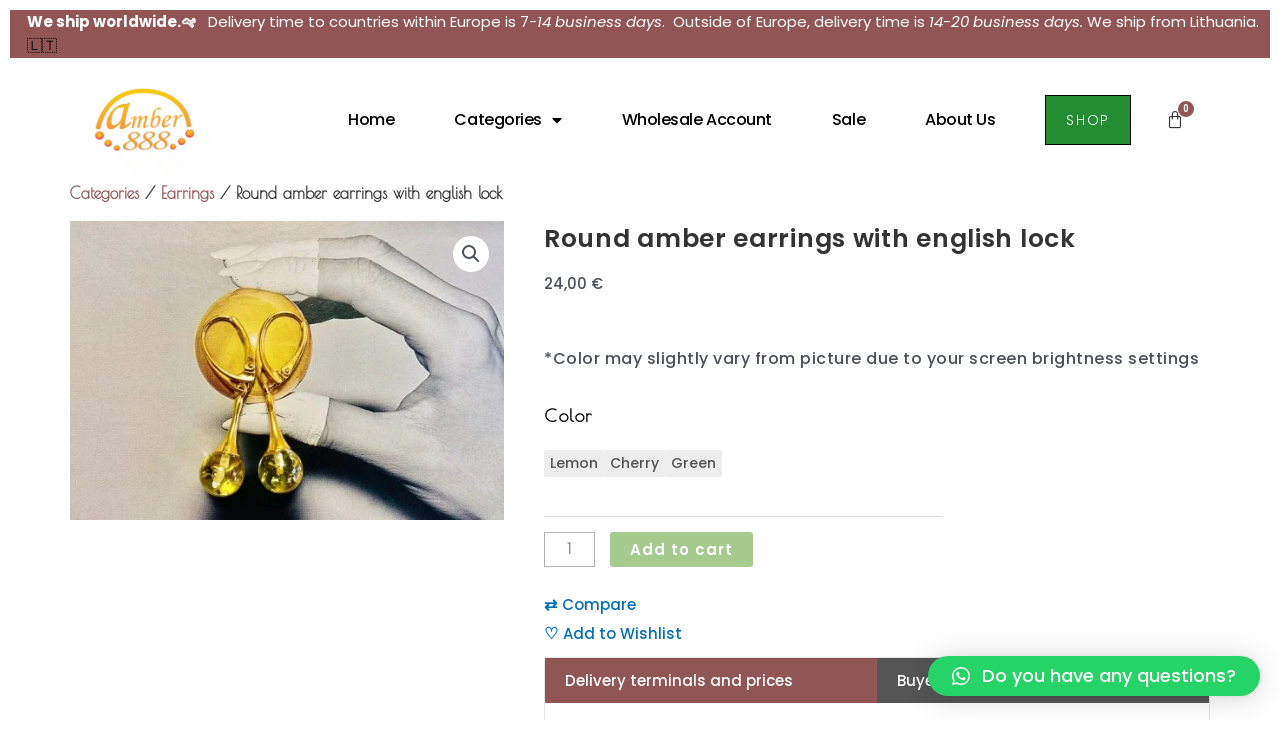

--- FILE ---
content_type: text/html; charset=UTF-8
request_url: https://amber888.com/product/round-amber-earrings-with-english-lock/
body_size: 38988
content:
<!DOCTYPE html>
<html lang="en-US">
<head>
<meta charset="UTF-8">
<meta name="viewport" content="width=device-width, initial-scale=1">
	 <link rel="profile" href="https://gmpg.org/xfn/11"> 
	         <style>
            .wopb-swatch {
                min-width: 25px;
                min-height: 25px;
            }
            .wopb-swatch img {
                width: 25px;
                height: 25px;
            }
        </style>

<meta name='robots' content='index, follow, max-image-preview:large, max-snippet:-1, max-video-preview:-1' />
	<style>img:is([sizes="auto" i], [sizes^="auto," i]) { contain-intrinsic-size: 3000px 1500px }</style>
	

	<!-- This site is optimized with the Yoast SEO plugin v26.0 - https://yoast.com/wordpress/plugins/seo/ -->
	<title>Round amber earrings with english lock - Amber Jewelry</title><link rel="preload" as="style" href="https://fonts.googleapis.com/css?family=Poppins%3A500%2C%2C600%2C400%7CRoboto%3A100%2C100italic%2C200%2C200italic%2C300%2C300italic%2C400%2C400italic%2C500%2C500italic%2C600%2C600italic%2C700%2C700italic%2C800%2C800italic%2C900%2C900italic%7CRoboto%20Slab%3A100%2C100italic%2C200%2C200italic%2C300%2C300italic%2C400%2C400italic%2C500%2C500italic%2C600%2C600italic%2C700%2C700italic%2C800%2C800italic%2C900%2C900italic%7CPoppins%3A100%2C100italic%2C200%2C200italic%2C300%2C300italic%2C400%2C400italic%2C500%2C500italic%2C600%2C600italic%2C700%2C700italic%2C800%2C800italic%2C900%2C900italic%7CJost%3A100%2C100italic%2C200%2C200italic%2C300%2C300italic%2C400%2C400italic%2C500%2C500italic%2C600%2C600italic%2C700%2C700italic%2C800%2C800italic%2C900%2C900italic%7CPoiret%20One%3A100%2C100italic%2C200%2C200italic%2C300%2C300italic%2C400%2C400italic%2C500%2C500italic%2C600%2C600italic%2C700%2C700italic%2C800%2C800italic%2C900%2C900italic%7CUrbanist%3A100%2C100italic%2C200%2C200italic%2C300%2C300italic%2C400%2C400italic%2C500%2C500italic%2C600%2C600italic%2C700%2C700italic%2C800%2C800italic%2C900%2C900italic&#038;display=swap" /><link rel="stylesheet" href="https://fonts.googleapis.com/css?family=Poppins%3A500%2C%2C600%2C400%7CRoboto%3A100%2C100italic%2C200%2C200italic%2C300%2C300italic%2C400%2C400italic%2C500%2C500italic%2C600%2C600italic%2C700%2C700italic%2C800%2C800italic%2C900%2C900italic%7CRoboto%20Slab%3A100%2C100italic%2C200%2C200italic%2C300%2C300italic%2C400%2C400italic%2C500%2C500italic%2C600%2C600italic%2C700%2C700italic%2C800%2C800italic%2C900%2C900italic%7CPoppins%3A100%2C100italic%2C200%2C200italic%2C300%2C300italic%2C400%2C400italic%2C500%2C500italic%2C600%2C600italic%2C700%2C700italic%2C800%2C800italic%2C900%2C900italic%7CJost%3A100%2C100italic%2C200%2C200italic%2C300%2C300italic%2C400%2C400italic%2C500%2C500italic%2C600%2C600italic%2C700%2C700italic%2C800%2C800italic%2C900%2C900italic%7CPoiret%20One%3A100%2C100italic%2C200%2C200italic%2C300%2C300italic%2C400%2C400italic%2C500%2C500italic%2C600%2C600italic%2C700%2C700italic%2C800%2C800italic%2C900%2C900italic%7CUrbanist%3A100%2C100italic%2C200%2C200italic%2C300%2C300italic%2C400%2C400italic%2C500%2C500italic%2C600%2C600italic%2C700%2C700italic%2C800%2C800italic%2C900%2C900italic&#038;display=swap" media="print" onload="this.media='all'" /><noscript><link rel="stylesheet" href="https://fonts.googleapis.com/css?family=Poppins%3A500%2C%2C600%2C400%7CRoboto%3A100%2C100italic%2C200%2C200italic%2C300%2C300italic%2C400%2C400italic%2C500%2C500italic%2C600%2C600italic%2C700%2C700italic%2C800%2C800italic%2C900%2C900italic%7CRoboto%20Slab%3A100%2C100italic%2C200%2C200italic%2C300%2C300italic%2C400%2C400italic%2C500%2C500italic%2C600%2C600italic%2C700%2C700italic%2C800%2C800italic%2C900%2C900italic%7CPoppins%3A100%2C100italic%2C200%2C200italic%2C300%2C300italic%2C400%2C400italic%2C500%2C500italic%2C600%2C600italic%2C700%2C700italic%2C800%2C800italic%2C900%2C900italic%7CJost%3A100%2C100italic%2C200%2C200italic%2C300%2C300italic%2C400%2C400italic%2C500%2C500italic%2C600%2C600italic%2C700%2C700italic%2C800%2C800italic%2C900%2C900italic%7CPoiret%20One%3A100%2C100italic%2C200%2C200italic%2C300%2C300italic%2C400%2C400italic%2C500%2C500italic%2C600%2C600italic%2C700%2C700italic%2C800%2C800italic%2C900%2C900italic%7CUrbanist%3A100%2C100italic%2C200%2C200italic%2C300%2C300italic%2C400%2C400italic%2C500%2C500italic%2C600%2C600italic%2C700%2C700italic%2C800%2C800italic%2C900%2C900italic&#038;display=swap" /></noscript>
	<link rel="canonical" href="https://amber888.com/product/round-amber-earrings-with-english-lock/" />
	<meta property="og:locale" content="en_US" />
	<meta property="og:type" content="article" />
	<meta property="og:title" content="Round amber earrings with english lock - Amber Jewelry" />
	<meta property="og:description" content="*Color may slightly vary from picture due to your screen brightness settings" />
	<meta property="og:url" content="https://amber888.com/product/round-amber-earrings-with-english-lock/" />
	<meta property="og:site_name" content="Amber Jewelry" />
	<meta property="article:modified_time" content="2023-03-15T14:09:34+00:00" />
	<meta property="og:image" content="https://amber888.com/wp-content/uploads/2022/06/image_50391297-scaled-1.jpg" />
	<meta property="og:image:width" content="2560" />
	<meta property="og:image:height" content="1767" />
	<meta property="og:image:type" content="image/jpeg" />
	<meta name="twitter:card" content="summary_large_image" />
	<script type="application/ld+json" class="yoast-schema-graph">{"@context":"https://schema.org","@graph":[{"@type":"WebPage","@id":"https://amber888.com/product/round-amber-earrings-with-english-lock/","url":"https://amber888.com/product/round-amber-earrings-with-english-lock/","name":"Round amber earrings with english lock - Amber Jewelry","isPartOf":{"@id":"https://amber888.com/#website"},"primaryImageOfPage":{"@id":"https://amber888.com/product/round-amber-earrings-with-english-lock/#primaryimage"},"image":{"@id":"https://amber888.com/product/round-amber-earrings-with-english-lock/#primaryimage"},"thumbnailUrl":"https://amber888.com/wp-content/uploads/2022/06/image_50391297-scaled-1.jpg","datePublished":"2022-06-15T06:53:48+00:00","dateModified":"2023-03-15T14:09:34+00:00","breadcrumb":{"@id":"https://amber888.com/product/round-amber-earrings-with-english-lock/#breadcrumb"},"inLanguage":"en-US","potentialAction":[{"@type":"ReadAction","target":["https://amber888.com/product/round-amber-earrings-with-english-lock/"]}]},{"@type":"ImageObject","inLanguage":"en-US","@id":"https://amber888.com/product/round-amber-earrings-with-english-lock/#primaryimage","url":"https://amber888.com/wp-content/uploads/2022/06/image_50391297-scaled-1.jpg","contentUrl":"https://amber888.com/wp-content/uploads/2022/06/image_50391297-scaled-1.jpg","width":2560,"height":1767},{"@type":"BreadcrumbList","@id":"https://amber888.com/product/round-amber-earrings-with-english-lock/#breadcrumb","itemListElement":[{"@type":"ListItem","position":1,"name":"Home","item":"https://amber888.com/"},{"@type":"ListItem","position":2,"name":"Shop","item":"https://amber888.com/shop/"},{"@type":"ListItem","position":3,"name":"Round amber earrings with english lock"}]},{"@type":"WebSite","@id":"https://amber888.com/#website","url":"https://amber888.com/","name":"Amber Jewelry","description":"","potentialAction":[{"@type":"SearchAction","target":{"@type":"EntryPoint","urlTemplate":"https://amber888.com/?s={search_term_string}"},"query-input":{"@type":"PropertyValueSpecification","valueRequired":true,"valueName":"search_term_string"}}],"inLanguage":"en-US"}]}</script>
	<!-- / Yoast SEO plugin. -->



<link rel='dns-prefetch' href='//stats.wp.com' />
<link rel='dns-prefetch' href='//www.googletagmanager.com' />
<link rel='dns-prefetch' href='//fonts.googleapis.com' />
<link href='https://fonts.gstatic.com' crossorigin rel='preconnect' />
<link rel="alternate" type="application/rss+xml" title="Amber Jewelry &raquo; Feed" href="https://amber888.com/feed/" />
<link rel="alternate" type="application/rss+xml" title="Amber Jewelry &raquo; Comments Feed" href="https://amber888.com/comments/feed/" />

<link data-minify="1" rel='stylesheet' id='dashicons-css' href='https://amber888.com/wp-content/cache/min/1/wp-includes/css/dashicons.min.css?ver=1763035009' media='all' />
<link data-minify="1" rel='stylesheet' id='thickbox-css' href='https://amber888.com/wp-content/cache/min/1/wp-includes/js/thickbox/thickbox.css?ver=1763035009' media='all' />
<link rel='stylesheet' id='astra-theme-css-css' href='https://amber888.com/wp-content/themes/astra/assets/css/minified/main.min.css?ver=4.5.0' media='all' />
<style id='astra-theme-css-inline-css'>
.ast-no-sidebar .entry-content .alignfull {margin-left: calc( -50vw + 50%);margin-right: calc( -50vw + 50%);max-width: 100vw;width: 100vw;}.ast-no-sidebar .entry-content .alignwide {margin-left: calc(-41vw + 50%);margin-right: calc(-41vw + 50%);max-width: unset;width: unset;}.ast-no-sidebar .entry-content .alignfull .alignfull,.ast-no-sidebar .entry-content .alignfull .alignwide,.ast-no-sidebar .entry-content .alignwide .alignfull,.ast-no-sidebar .entry-content .alignwide .alignwide,.ast-no-sidebar .entry-content .wp-block-column .alignfull,.ast-no-sidebar .entry-content .wp-block-column .alignwide{width: 100%;margin-left: auto;margin-right: auto;}.wp-block-gallery,.blocks-gallery-grid {margin: 0;}.wp-block-separator {max-width: 100px;}.wp-block-separator.is-style-wide,.wp-block-separator.is-style-dots {max-width: none;}.entry-content .has-2-columns .wp-block-column:first-child {padding-right: 10px;}.entry-content .has-2-columns .wp-block-column:last-child {padding-left: 10px;}@media (max-width: 782px) {.entry-content .wp-block-columns .wp-block-column {flex-basis: 100%;}.entry-content .has-2-columns .wp-block-column:first-child {padding-right: 0;}.entry-content .has-2-columns .wp-block-column:last-child {padding-left: 0;}}body .entry-content .wp-block-latest-posts {margin-left: 0;}body .entry-content .wp-block-latest-posts li {list-style: none;}.ast-no-sidebar .ast-container .entry-content .wp-block-latest-posts {margin-left: 0;}.ast-header-break-point .entry-content .alignwide {margin-left: auto;margin-right: auto;}.entry-content .blocks-gallery-item img {margin-bottom: auto;}.wp-block-pullquote {border-top: 4px solid #555d66;border-bottom: 4px solid #555d66;color: #40464d;}:root{--ast-container-default-xlg-padding:6.67em;--ast-container-default-lg-padding:5.67em;--ast-container-default-slg-padding:4.34em;--ast-container-default-md-padding:3.34em;--ast-container-default-sm-padding:6.67em;--ast-container-default-xs-padding:2.4em;--ast-container-default-xxs-padding:1.4em;--ast-code-block-background:#EEEEEE;--ast-comment-inputs-background:#FAFAFA;}html{font-size:93.75%;}a,.page-title{color:var(--ast-global-color-0);}a:hover,a:focus{color:var(--ast-global-color-1);}body,button,input,select,textarea,.ast-button,.ast-custom-button{font-family:'Poppins',sans-serif;font-weight:500;font-size:15px;font-size:1rem;line-height:1.6em;}blockquote{color:var(--ast-global-color-3);}h1,.entry-content h1,h2,.entry-content h2,h3,.entry-content h3,h4,.entry-content h4,h5,.entry-content h5,h6,.entry-content h6,.site-title,.site-title a{font-family:'Poppins',sans-serif;font-weight:600;}.site-title{font-size:35px;font-size:2.3333333333333rem;display:block;}.site-header .site-description{font-size:15px;font-size:1rem;display:none;}.entry-title{font-size:30px;font-size:2rem;}h1,.entry-content h1{font-size:40px;font-size:2.6666666666667rem;font-weight:600;font-family:'Poppins',sans-serif;line-height:1.4em;}h2,.entry-content h2{font-size:30px;font-size:2rem;font-weight:400;font-family:'Poppins',sans-serif;line-height:1.25em;}h3,.entry-content h3{font-size:25px;font-size:1.6666666666667rem;font-weight:600;font-family:'Poppins',sans-serif;line-height:1.2em;}h4,.entry-content h4{font-size:20px;font-size:1.3333333333333rem;line-height:1.2em;font-weight:600;font-family:'Poppins',sans-serif;}h5,.entry-content h5{font-size:18px;font-size:1.2rem;line-height:1.2em;font-weight:600;font-family:'Poppins',sans-serif;}h6,.entry-content h6{font-size:15px;font-size:1rem;line-height:1.25em;font-weight:600;font-family:'Poppins',sans-serif;}::selection{background-color:var(--ast-global-color-0);color:#ffffff;}body,h1,.entry-title a,.entry-content h1,h2,.entry-content h2,h3,.entry-content h3,h4,.entry-content h4,h5,.entry-content h5,h6,.entry-content h6{color:var(--ast-global-color-3);}.tagcloud a:hover,.tagcloud a:focus,.tagcloud a.current-item{color:#ffffff;border-color:var(--ast-global-color-0);background-color:var(--ast-global-color-0);}input:focus,input[type="text"]:focus,input[type="email"]:focus,input[type="url"]:focus,input[type="password"]:focus,input[type="reset"]:focus,input[type="search"]:focus,textarea:focus{border-color:var(--ast-global-color-0);}input[type="radio"]:checked,input[type=reset],input[type="checkbox"]:checked,input[type="checkbox"]:hover:checked,input[type="checkbox"]:focus:checked,input[type=range]::-webkit-slider-thumb{border-color:var(--ast-global-color-0);background-color:var(--ast-global-color-0);box-shadow:none;}.site-footer a:hover + .post-count,.site-footer a:focus + .post-count{background:var(--ast-global-color-0);border-color:var(--ast-global-color-0);}.single .nav-links .nav-previous,.single .nav-links .nav-next{color:var(--ast-global-color-0);}.entry-meta,.entry-meta *{line-height:1.45;color:var(--ast-global-color-0);}.entry-meta a:hover,.entry-meta a:hover *,.entry-meta a:focus,.entry-meta a:focus *,.page-links > .page-link,.page-links .page-link:hover,.post-navigation a:hover{color:var(--ast-global-color-1);}#cat option,.secondary .calendar_wrap thead a,.secondary .calendar_wrap thead a:visited{color:var(--ast-global-color-0);}.secondary .calendar_wrap #today,.ast-progress-val span{background:var(--ast-global-color-0);}.secondary a:hover + .post-count,.secondary a:focus + .post-count{background:var(--ast-global-color-0);border-color:var(--ast-global-color-0);}.calendar_wrap #today > a{color:#ffffff;}.page-links .page-link,.single .post-navigation a{color:var(--ast-global-color-0);}.ast-search-menu-icon .search-form button.search-submit{padding:0 4px;}.ast-search-menu-icon form.search-form{padding-right:0;}.ast-search-menu-icon.slide-search input.search-field{width:0;}.ast-header-search .ast-search-menu-icon.ast-dropdown-active .search-form,.ast-header-search .ast-search-menu-icon.ast-dropdown-active .search-field:focus{border-color:var(--ast-global-color-0);transition:all 0.2s;}.search-form input.search-field:focus{outline:none;}.widget-title,.widget .wp-block-heading{font-size:21px;font-size:1.4rem;color:var(--ast-global-color-3);}.single .ast-author-details .author-title{color:var(--ast-global-color-1);}.ast-single-post .entry-content a,.ast-comment-content a:not(.ast-comment-edit-reply-wrap a){text-decoration:underline;}.ast-single-post .wp-block-button .wp-block-button__link,.ast-single-post .elementor-button-wrapper .elementor-button,li.ast-post-filter-single,.ast-single-post .wp-block-button.is-style-outline .wp-block-button__link,div.ast-custom-button{text-decoration:none;}a:focus-visible,.ast-menu-toggle:focus-visible,.site .skip-link:focus-visible,.wp-block-loginout input:focus-visible,.wp-block-search.wp-block-search__button-inside .wp-block-search__inside-wrapper,.ast-header-navigation-arrow:focus-visible,.woocommerce .wc-proceed-to-checkout > .checkout-button:focus-visible,.woocommerce .woocommerce-MyAccount-navigation ul li a:focus-visible,.ast-orders-table__row .ast-orders-table__cell:focus-visible,.woocommerce .woocommerce-order-details .order-again > .button:focus-visible,.woocommerce .woocommerce-message a.button.wc-forward:focus-visible,.woocommerce #minus_qty:focus-visible,.woocommerce #plus_qty:focus-visible,a#ast-apply-coupon:focus-visible,.woocommerce .woocommerce-info a:focus-visible,.woocommerce .astra-shop-summary-wrap a:focus-visible,.woocommerce a.wc-forward:focus-visible,#ast-apply-coupon:focus-visible,.woocommerce-js .woocommerce-mini-cart-item a.remove:focus-visible{outline-style:dotted;outline-color:inherit;outline-width:thin;border-color:transparent;}input:focus,input[type="text"]:focus,input[type="email"]:focus,input[type="url"]:focus,input[type="password"]:focus,input[type="reset"]:focus,input[type="number"]:focus,textarea:focus,.wp-block-search__input:focus,[data-section="section-header-mobile-trigger"] .ast-button-wrap .ast-mobile-menu-trigger-minimal:focus,.ast-mobile-popup-drawer.active .menu-toggle-close:focus,.woocommerce-ordering select.orderby:focus,#ast-scroll-top:focus,#coupon_code:focus,.woocommerce-page #comment:focus,.woocommerce #reviews #respond input#submit:focus,.woocommerce a.add_to_cart_button:focus,.woocommerce .button.single_add_to_cart_button:focus,.woocommerce .woocommerce-cart-form button:focus,.woocommerce .woocommerce-cart-form__cart-item .quantity .qty:focus,.woocommerce .woocommerce-billing-fields .woocommerce-billing-fields__field-wrapper .woocommerce-input-wrapper > .input-text:focus,.woocommerce #order_comments:focus,.woocommerce #place_order:focus,.woocommerce .woocommerce-address-fields .woocommerce-address-fields__field-wrapper .woocommerce-input-wrapper > .input-text:focus,.woocommerce .woocommerce-MyAccount-content form button:focus,.woocommerce .woocommerce-MyAccount-content .woocommerce-EditAccountForm .woocommerce-form-row .woocommerce-Input.input-text:focus,.woocommerce .ast-woocommerce-container .woocommerce-pagination ul.page-numbers li a:focus,body #content .woocommerce form .form-row .select2-container--default .select2-selection--single:focus,#ast-coupon-code:focus,.woocommerce.woocommerce-js .quantity input[type=number]:focus,.woocommerce-js .woocommerce-mini-cart-item .quantity input[type=number]:focus,.woocommerce p#ast-coupon-trigger:focus{border-style:dotted;border-color:inherit;border-width:thin;outline-color:transparent;}.ast-logo-title-inline .site-logo-img{padding-right:1em;}.ast-page-builder-template .hentry {margin: 0;}.ast-page-builder-template .site-content > .ast-container {max-width: 100%;padding: 0;}.ast-page-builder-template .site-content #primary {padding: 0;margin: 0;}.ast-page-builder-template .no-results {text-align: center;margin: 4em auto;}.ast-page-builder-template .ast-pagination {padding: 2em;}.ast-page-builder-template .entry-header.ast-no-title.ast-no-thumbnail {margin-top: 0;}.ast-page-builder-template .entry-header.ast-header-without-markup {margin-top: 0;margin-bottom: 0;}.ast-page-builder-template .entry-header.ast-no-title.ast-no-meta {margin-bottom: 0;}.ast-page-builder-template.single .post-navigation {padding-bottom: 2em;}.ast-page-builder-template.single-post .site-content > .ast-container {max-width: 100%;}.ast-page-builder-template .entry-header {margin-top: 4em;margin-left: auto;margin-right: auto;padding-left: 20px;padding-right: 20px;}.single.ast-page-builder-template .entry-header {padding-left: 20px;padding-right: 20px;}.ast-page-builder-template .ast-archive-description {margin: 4em auto 0;padding-left: 20px;padding-right: 20px;}.ast-page-builder-template.ast-no-sidebar .entry-content .alignwide {margin-left: 0;margin-right: 0;}@media (max-width:921px){#ast-desktop-header{display:none;}}@media (min-width:922px){#ast-mobile-header{display:none;}}.wp-block-buttons.aligncenter{justify-content:center;}@media (max-width:921px){.ast-theme-transparent-header #primary,.ast-theme-transparent-header #secondary{padding:0;}}@media (max-width:921px){.ast-plain-container.ast-no-sidebar #primary{padding:0;}}.ast-plain-container.ast-no-sidebar #primary{margin-top:0;margin-bottom:0;}@media (min-width:1200px){.wp-block-group .has-background{padding:20px;}}@media (min-width:1200px){.ast-no-sidebar.ast-separate-container .entry-content .wp-block-group.alignwide,.ast-no-sidebar.ast-separate-container .entry-content .wp-block-cover.alignwide{margin-left:-20px;margin-right:-20px;padding-left:20px;padding-right:20px;}.ast-no-sidebar.ast-separate-container .entry-content .wp-block-cover.alignfull,.ast-no-sidebar.ast-separate-container .entry-content .wp-block-group.alignfull{margin-left:-6.67em;margin-right:-6.67em;padding-left:6.67em;padding-right:6.67em;}}@media (min-width:1200px){.wp-block-cover-image.alignwide .wp-block-cover__inner-container,.wp-block-cover.alignwide .wp-block-cover__inner-container,.wp-block-cover-image.alignfull .wp-block-cover__inner-container,.wp-block-cover.alignfull .wp-block-cover__inner-container{width:100%;}}.wp-block-columns{margin-bottom:unset;}.wp-block-image.size-full{margin:2rem 0;}.wp-block-separator.has-background{padding:0;}.wp-block-gallery{margin-bottom:1.6em;}.wp-block-group{padding-top:4em;padding-bottom:4em;}.wp-block-group__inner-container .wp-block-columns:last-child,.wp-block-group__inner-container :last-child,.wp-block-table table{margin-bottom:0;}.blocks-gallery-grid{width:100%;}.wp-block-navigation-link__content{padding:5px 0;}.wp-block-group .wp-block-group .has-text-align-center,.wp-block-group .wp-block-column .has-text-align-center{max-width:100%;}.has-text-align-center{margin:0 auto;}@media (min-width:1200px){.wp-block-cover__inner-container,.alignwide .wp-block-group__inner-container,.alignfull .wp-block-group__inner-container{max-width:1200px;margin:0 auto;}.wp-block-group.alignnone,.wp-block-group.aligncenter,.wp-block-group.alignleft,.wp-block-group.alignright,.wp-block-group.alignwide,.wp-block-columns.alignwide{margin:2rem 0 1rem 0;}}@media (max-width:1200px){.wp-block-group{padding:3em;}.wp-block-group .wp-block-group{padding:1.5em;}.wp-block-columns,.wp-block-column{margin:1rem 0;}}@media (min-width:921px){.wp-block-columns .wp-block-group{padding:2em;}}@media (max-width:544px){.wp-block-cover-image .wp-block-cover__inner-container,.wp-block-cover .wp-block-cover__inner-container{width:unset;}.wp-block-cover,.wp-block-cover-image{padding:2em 0;}.wp-block-group,.wp-block-cover{padding:2em;}.wp-block-media-text__media img,.wp-block-media-text__media video{width:unset;max-width:100%;}.wp-block-media-text.has-background .wp-block-media-text__content{padding:1em;}}.wp-block-image.aligncenter{margin-left:auto;margin-right:auto;}.wp-block-table.aligncenter{margin-left:auto;margin-right:auto;}@media (min-width:544px){.entry-content .wp-block-media-text.has-media-on-the-right .wp-block-media-text__content{padding:0 8% 0 0;}.entry-content .wp-block-media-text .wp-block-media-text__content{padding:0 0 0 8%;}.ast-plain-container .site-content .entry-content .has-custom-content-position.is-position-bottom-left > *,.ast-plain-container .site-content .entry-content .has-custom-content-position.is-position-bottom-right > *,.ast-plain-container .site-content .entry-content .has-custom-content-position.is-position-top-left > *,.ast-plain-container .site-content .entry-content .has-custom-content-position.is-position-top-right > *,.ast-plain-container .site-content .entry-content .has-custom-content-position.is-position-center-right > *,.ast-plain-container .site-content .entry-content .has-custom-content-position.is-position-center-left > *{margin:0;}}@media (max-width:544px){.entry-content .wp-block-media-text .wp-block-media-text__content{padding:8% 0;}.wp-block-media-text .wp-block-media-text__media img{width:auto;max-width:100%;}}.wp-block-button.is-style-outline .wp-block-button__link{border-color:var(--ast-global-color-0);}div.wp-block-button.is-style-outline > .wp-block-button__link:not(.has-text-color),div.wp-block-button.wp-block-button__link.is-style-outline:not(.has-text-color){color:var(--ast-global-color-0);}.wp-block-button.is-style-outline .wp-block-button__link:hover,.wp-block-buttons .wp-block-button.is-style-outline .wp-block-button__link:focus,.wp-block-buttons .wp-block-button.is-style-outline > .wp-block-button__link:not(.has-text-color):hover,.wp-block-buttons .wp-block-button.wp-block-button__link.is-style-outline:not(.has-text-color):hover{color:#ffffff;background-color:var(--ast-global-color-1);border-color:var(--ast-global-color-1);}.post-page-numbers.current .page-link,.ast-pagination .page-numbers.current{color:#ffffff;border-color:var(--ast-global-color-0);background-color:var(--ast-global-color-0);border-radius:2px;}@media (min-width:544px){.entry-content > .alignleft{margin-right:20px;}.entry-content > .alignright{margin-left:20px;}}.wp-block-button.is-style-outline .wp-block-button__link,.ast-outline-button{border-color:var(--ast-global-color-0);font-family:inherit;font-weight:inherit;line-height:1em;background-color:transparent;}.wp-block-buttons .wp-block-button.is-style-outline > .wp-block-button__link:not(.has-text-color),.wp-block-buttons .wp-block-button.wp-block-button__link.is-style-outline:not(.has-text-color),.ast-outline-button{color:var(--ast-global-color-0);}.wp-block-button.is-style-outline .wp-block-button__link:hover,.wp-block-buttons .wp-block-button.is-style-outline .wp-block-button__link:focus,.wp-block-buttons .wp-block-button.is-style-outline > .wp-block-button__link:not(.has-text-color):hover,.wp-block-buttons .wp-block-button.wp-block-button__link.is-style-outline:not(.has-text-color):hover,.ast-outline-button:hover,.ast-outline-button:focus{color:#ffffff;background-color:var(--ast-global-color-1);border-color:var(--ast-global-color-1);}.entry-content[ast-blocks-layout] > figure{margin-bottom:1em;}h1.widget-title{font-weight:600;}h2.widget-title{font-weight:400;}h3.widget-title{font-weight:600;}@media (max-width:921px){.ast-separate-container #primary,.ast-separate-container #secondary{padding:1.5em 0;}#primary,#secondary{padding:1.5em 0;margin:0;}.ast-left-sidebar #content > .ast-container{display:flex;flex-direction:column-reverse;width:100%;}.ast-separate-container .ast-article-post,.ast-separate-container .ast-article-single{padding:1.5em 2.14em;}.ast-author-box img.avatar{margin:20px 0 0 0;}}@media (min-width:922px){.ast-separate-container.ast-right-sidebar #primary,.ast-separate-container.ast-left-sidebar #primary{border:0;}.search-no-results.ast-separate-container #primary{margin-bottom:4em;}}.wp-block-button .wp-block-button__link{color:#ffffff;}.wp-block-button .wp-block-button__link:hover,.wp-block-button .wp-block-button__link:focus{color:#ffffff;background-color:var(--ast-global-color-1);border-color:var(--ast-global-color-1);}.elementor-widget-heading h1.elementor-heading-title{line-height:1.4em;}.elementor-widget-heading h2.elementor-heading-title{line-height:1.25em;}.elementor-widget-heading h3.elementor-heading-title{line-height:1.2em;}.elementor-widget-heading h4.elementor-heading-title{line-height:1.2em;}.elementor-widget-heading h5.elementor-heading-title{line-height:1.2em;}.elementor-widget-heading h6.elementor-heading-title{line-height:1.25em;}.wp-block-button .wp-block-button__link{border-color:var(--ast-global-color-0);background-color:var(--ast-global-color-0);color:#ffffff;font-family:inherit;font-weight:inherit;line-height:1em;padding-top:15px;padding-right:30px;padding-bottom:15px;padding-left:30px;}@media (max-width:921px){.wp-block-button .wp-block-button__link{padding-top:14px;padding-right:28px;padding-bottom:14px;padding-left:28px;}}@media (max-width:544px){.wp-block-button .wp-block-button__link{padding-top:12px;padding-right:24px;padding-bottom:12px;padding-left:24px;}}.menu-toggle,button,.ast-button,.ast-custom-button,.button,input#submit,input[type="button"],input[type="submit"],input[type="reset"],form[CLASS*="wp-block-search__"].wp-block-search .wp-block-search__inside-wrapper .wp-block-search__button{border-style:solid;border-top-width:0;border-right-width:0;border-left-width:0;border-bottom-width:0;color:#ffffff;border-color:var(--ast-global-color-0);background-color:var(--ast-global-color-0);padding-top:15px;padding-right:30px;padding-bottom:15px;padding-left:30px;font-family:inherit;font-weight:inherit;line-height:1em;}button:focus,.menu-toggle:hover,button:hover,.ast-button:hover,.ast-custom-button:hover .button:hover,.ast-custom-button:hover ,input[type=reset]:hover,input[type=reset]:focus,input#submit:hover,input#submit:focus,input[type="button"]:hover,input[type="button"]:focus,input[type="submit"]:hover,input[type="submit"]:focus,form[CLASS*="wp-block-search__"].wp-block-search .wp-block-search__inside-wrapper .wp-block-search__button:hover,form[CLASS*="wp-block-search__"].wp-block-search .wp-block-search__inside-wrapper .wp-block-search__button:focus{color:#ffffff;background-color:var(--ast-global-color-1);border-color:var(--ast-global-color-1);}@media (max-width:921px){.menu-toggle,button,.ast-button,.ast-custom-button,.button,input#submit,input[type="button"],input[type="submit"],input[type="reset"],form[CLASS*="wp-block-search__"].wp-block-search .wp-block-search__inside-wrapper .wp-block-search__button{padding-top:14px;padding-right:28px;padding-bottom:14px;padding-left:28px;}}@media (max-width:544px){.menu-toggle,button,.ast-button,.ast-custom-button,.button,input#submit,input[type="button"],input[type="submit"],input[type="reset"],form[CLASS*="wp-block-search__"].wp-block-search .wp-block-search__inside-wrapper .wp-block-search__button{padding-top:12px;padding-right:24px;padding-bottom:12px;padding-left:24px;}}@media (max-width:921px){.ast-mobile-header-stack .main-header-bar .ast-search-menu-icon{display:inline-block;}.ast-header-break-point.ast-header-custom-item-outside .ast-mobile-header-stack .main-header-bar .ast-search-icon{margin:0;}.ast-comment-avatar-wrap img{max-width:2.5em;}.ast-separate-container .ast-comment-list li.depth-1{padding:1.5em 2.14em;}.ast-separate-container .comment-respond{padding:2em 2.14em;}.ast-comment-meta{padding:0 1.8888em 1.3333em;}}@media (min-width:544px){.ast-container{max-width:100%;}}@media (max-width:544px){.ast-separate-container .ast-article-post,.ast-separate-container .ast-article-single,.ast-separate-container .comments-title,.ast-separate-container .ast-archive-description{padding:1.5em 1em;}.ast-separate-container #content .ast-container{padding-left:0.54em;padding-right:0.54em;}.ast-separate-container .ast-comment-list li.depth-1{padding:1.5em 1em;margin-bottom:1.5em;}.ast-separate-container .ast-comment-list .bypostauthor{padding:.5em;}.ast-search-menu-icon.ast-dropdown-active .search-field{width:170px;}}body,.ast-separate-container{background-color:var(--ast-global-color-4);;}.ast-no-sidebar.ast-separate-container .entry-content .alignfull {margin-left: -6.67em;margin-right: -6.67em;width: auto;}@media (max-width: 1200px) {.ast-no-sidebar.ast-separate-container .entry-content .alignfull {margin-left: -2.4em;margin-right: -2.4em;}}@media (max-width: 768px) {.ast-no-sidebar.ast-separate-container .entry-content .alignfull {margin-left: -2.14em;margin-right: -2.14em;}}@media (max-width: 544px) {.ast-no-sidebar.ast-separate-container .entry-content .alignfull {margin-left: -1em;margin-right: -1em;}}.ast-no-sidebar.ast-separate-container .entry-content .alignwide {margin-left: -20px;margin-right: -20px;}.ast-no-sidebar.ast-separate-container .entry-content .wp-block-column .alignfull,.ast-no-sidebar.ast-separate-container .entry-content .wp-block-column .alignwide {margin-left: auto;margin-right: auto;width: 100%;}@media (max-width:921px){.site-title{display:block;}.site-header .site-description{display:none;}.entry-title{font-size:30px;}h1,.entry-content h1{font-size:30px;}h2,.entry-content h2{font-size:25px;}h3,.entry-content h3{font-size:20px;}}@media (max-width:544px){.site-title{display:block;}.site-header .site-description{display:none;}.entry-title{font-size:30px;}h1,.entry-content h1{font-size:30px;}h2,.entry-content h2{font-size:25px;}h3,.entry-content h3{font-size:20px;}}@media (max-width:921px){html{font-size:85.5%;}}@media (max-width:544px){html{font-size:85.5%;}}@media (min-width:922px){.ast-container{max-width:1240px;}}@media (min-width:922px){.site-content .ast-container{display:flex;}}@media (max-width:921px){.site-content .ast-container{flex-direction:column;}}@media (min-width:922px){.main-header-menu .sub-menu .menu-item.ast-left-align-sub-menu:hover > .sub-menu,.main-header-menu .sub-menu .menu-item.ast-left-align-sub-menu.focus > .sub-menu{margin-left:-0px;}}.wp-block-search {margin-bottom: 20px;}.wp-block-site-tagline {margin-top: 20px;}form.wp-block-search .wp-block-search__input,.wp-block-search.wp-block-search__button-inside .wp-block-search__inside-wrapper {border-color: #eaeaea;background: #fafafa;}.wp-block-search.wp-block-search__button-inside .wp-block-search__inside-wrapper .wp-block-search__input:focus,.wp-block-loginout input:focus {outline: thin dotted;}.wp-block-loginout input:focus {border-color: transparent;} form.wp-block-search .wp-block-search__inside-wrapper .wp-block-search__input {padding: 12px;}form.wp-block-search .wp-block-search__button svg {fill: currentColor;width: 20px;height: 20px;}.wp-block-loginout p label {display: block;}.wp-block-loginout p:not(.login-remember):not(.login-submit) input {width: 100%;}.wp-block-loginout .login-remember input {width: 1.1rem;height: 1.1rem;margin: 0 5px 4px 0;vertical-align: middle;}blockquote {padding: 1.2em;}:root .has-ast-global-color-0-color{color:var(--ast-global-color-0);}:root .has-ast-global-color-0-background-color{background-color:var(--ast-global-color-0);}:root .wp-block-button .has-ast-global-color-0-color{color:var(--ast-global-color-0);}:root .wp-block-button .has-ast-global-color-0-background-color{background-color:var(--ast-global-color-0);}:root .has-ast-global-color-1-color{color:var(--ast-global-color-1);}:root .has-ast-global-color-1-background-color{background-color:var(--ast-global-color-1);}:root .wp-block-button .has-ast-global-color-1-color{color:var(--ast-global-color-1);}:root .wp-block-button .has-ast-global-color-1-background-color{background-color:var(--ast-global-color-1);}:root .has-ast-global-color-2-color{color:var(--ast-global-color-2);}:root .has-ast-global-color-2-background-color{background-color:var(--ast-global-color-2);}:root .wp-block-button .has-ast-global-color-2-color{color:var(--ast-global-color-2);}:root .wp-block-button .has-ast-global-color-2-background-color{background-color:var(--ast-global-color-2);}:root .has-ast-global-color-3-color{color:var(--ast-global-color-3);}:root .has-ast-global-color-3-background-color{background-color:var(--ast-global-color-3);}:root .wp-block-button .has-ast-global-color-3-color{color:var(--ast-global-color-3);}:root .wp-block-button .has-ast-global-color-3-background-color{background-color:var(--ast-global-color-3);}:root .has-ast-global-color-4-color{color:var(--ast-global-color-4);}:root .has-ast-global-color-4-background-color{background-color:var(--ast-global-color-4);}:root .wp-block-button .has-ast-global-color-4-color{color:var(--ast-global-color-4);}:root .wp-block-button .has-ast-global-color-4-background-color{background-color:var(--ast-global-color-4);}:root .has-ast-global-color-5-color{color:var(--ast-global-color-5);}:root .has-ast-global-color-5-background-color{background-color:var(--ast-global-color-5);}:root .wp-block-button .has-ast-global-color-5-color{color:var(--ast-global-color-5);}:root .wp-block-button .has-ast-global-color-5-background-color{background-color:var(--ast-global-color-5);}:root .has-ast-global-color-6-color{color:var(--ast-global-color-6);}:root .has-ast-global-color-6-background-color{background-color:var(--ast-global-color-6);}:root .wp-block-button .has-ast-global-color-6-color{color:var(--ast-global-color-6);}:root .wp-block-button .has-ast-global-color-6-background-color{background-color:var(--ast-global-color-6);}:root .has-ast-global-color-7-color{color:var(--ast-global-color-7);}:root .has-ast-global-color-7-background-color{background-color:var(--ast-global-color-7);}:root .wp-block-button .has-ast-global-color-7-color{color:var(--ast-global-color-7);}:root .wp-block-button .has-ast-global-color-7-background-color{background-color:var(--ast-global-color-7);}:root .has-ast-global-color-8-color{color:var(--ast-global-color-8);}:root .has-ast-global-color-8-background-color{background-color:var(--ast-global-color-8);}:root .wp-block-button .has-ast-global-color-8-color{color:var(--ast-global-color-8);}:root .wp-block-button .has-ast-global-color-8-background-color{background-color:var(--ast-global-color-8);}:root{--ast-global-color-0:#0170B9;--ast-global-color-1:#3a3a3a;--ast-global-color-2:#3a3a3a;--ast-global-color-3:#4B4F58;--ast-global-color-4:#F5F5F5;--ast-global-color-5:#FFFFFF;--ast-global-color-6:#E5E5E5;--ast-global-color-7:#424242;--ast-global-color-8:#000000;}:root {--ast-border-color : #dddddd;}.ast-breadcrumbs .trail-browse,.ast-breadcrumbs .trail-items,.ast-breadcrumbs .trail-items li{display:inline-block;margin:0;padding:0;border:none;background:inherit;text-indent:0;text-decoration:none;}.ast-breadcrumbs .trail-browse{font-size:inherit;font-style:inherit;font-weight:inherit;color:inherit;}.ast-breadcrumbs .trail-items{list-style:none;}.trail-items li::after{padding:0 0.3em;content:"\00bb";}.trail-items li:last-of-type::after{display:none;}h1,.entry-content h1,h2,.entry-content h2,h3,.entry-content h3,h4,.entry-content h4,h5,.entry-content h5,h6,.entry-content h6{color:var(--ast-global-color-2);}@media (max-width:921px){.ast-builder-grid-row-container.ast-builder-grid-row-tablet-3-firstrow .ast-builder-grid-row > *:first-child,.ast-builder-grid-row-container.ast-builder-grid-row-tablet-3-lastrow .ast-builder-grid-row > *:last-child{grid-column:1 / -1;}}@media (max-width:544px){.ast-builder-grid-row-container.ast-builder-grid-row-mobile-3-firstrow .ast-builder-grid-row > *:first-child,.ast-builder-grid-row-container.ast-builder-grid-row-mobile-3-lastrow .ast-builder-grid-row > *:last-child{grid-column:1 / -1;}}.elementor-template-full-width .ast-container{display:block;}.elementor-screen-only,.screen-reader-text,.screen-reader-text span,.ui-helper-hidden-accessible{top:0 !important;}@media (max-width:544px){.elementor-element .elementor-wc-products .woocommerce[class*="columns-"] ul.products li.product{width:auto;margin:0;}.elementor-element .woocommerce .woocommerce-result-count{float:none;}}.ast-desktop .ast-mobile-popup-drawer.active .ast-mobile-popup-inner{max-width:35%;}@media (max-width:921px){.ast-mobile-popup-drawer.active .ast-mobile-popup-inner{max-width:90%;}}@media (max-width:544px){.ast-mobile-popup-drawer.active .ast-mobile-popup-inner{max-width:90%;}}.ast-header-break-point .main-header-bar{border-bottom-width:1px;}@media (min-width:922px){.main-header-bar{border-bottom-width:1px;}}.main-header-menu .menu-item,#astra-footer-menu .menu-item,.main-header-bar .ast-masthead-custom-menu-items{-js-display:flex;display:flex;-webkit-box-pack:center;-webkit-justify-content:center;-moz-box-pack:center;-ms-flex-pack:center;justify-content:center;-webkit-box-orient:vertical;-webkit-box-direction:normal;-webkit-flex-direction:column;-moz-box-orient:vertical;-moz-box-direction:normal;-ms-flex-direction:column;flex-direction:column;}.main-header-menu > .menu-item > .menu-link,#astra-footer-menu > .menu-item > .menu-link{height:100%;-webkit-box-align:center;-webkit-align-items:center;-moz-box-align:center;-ms-flex-align:center;align-items:center;-js-display:flex;display:flex;}.ast-header-break-point .main-navigation ul .menu-item .menu-link .icon-arrow:first-of-type svg{top:.2em;margin-top:0px;margin-left:0px;width:.65em;transform:translate(0,-2px) rotateZ(270deg);}.ast-mobile-popup-content .ast-submenu-expanded > .ast-menu-toggle{transform:rotateX(180deg);overflow-y:auto;}.ast-separate-container .blog-layout-1,.ast-separate-container .blog-layout-2,.ast-separate-container .blog-layout-3{background-color:transparent;background-image:none;}.ast-separate-container .ast-article-post{background-color:var(--ast-global-color-5);;}@media (max-width:921px){.ast-separate-container .ast-article-post{background-color:var(--ast-global-color-5);;}}@media (max-width:544px){.ast-separate-container .ast-article-post{background-color:var(--ast-global-color-5);;}}.ast-separate-container .ast-article-single:not(.ast-related-post),.ast-separate-container .comments-area .comment-respond,.ast-separate-container .comments-area .ast-comment-list li,.woocommerce.ast-separate-container .ast-woocommerce-container,.ast-separate-container .error-404,.ast-separate-container .no-results,.single.ast-separate-container.ast-author-meta,.ast-separate-container .related-posts-title-wrapper,.ast-separate-container .comments-count-wrapper,.ast-box-layout.ast-plain-container .site-content,.ast-padded-layout.ast-plain-container .site-content,.ast-separate-container .comments-area .comments-title,.ast-separate-container .ast-archive-description{background-color:var(--ast-global-color-5);;}@media (max-width:921px){.ast-separate-container .ast-article-single:not(.ast-related-post),.ast-separate-container .comments-area .comment-respond,.ast-separate-container .comments-area .ast-comment-list li,.woocommerce.ast-separate-container .ast-woocommerce-container,.ast-separate-container .error-404,.ast-separate-container .no-results,.single.ast-separate-container.ast-author-meta,.ast-separate-container .related-posts-title-wrapper,.ast-separate-container .comments-count-wrapper,.ast-box-layout.ast-plain-container .site-content,.ast-padded-layout.ast-plain-container .site-content,.ast-separate-container .comments-area .comments-title,.ast-separate-container .ast-archive-description{background-color:var(--ast-global-color-5);;}}@media (max-width:544px){.ast-separate-container .ast-article-single:not(.ast-related-post),.ast-separate-container .comments-area .comment-respond,.ast-separate-container .comments-area .ast-comment-list li,.woocommerce.ast-separate-container .ast-woocommerce-container,.ast-separate-container .error-404,.ast-separate-container .no-results,.single.ast-separate-container.ast-author-meta,.ast-separate-container .related-posts-title-wrapper,.ast-separate-container .comments-count-wrapper,.ast-box-layout.ast-plain-container .site-content,.ast-padded-layout.ast-plain-container .site-content,.ast-separate-container .comments-area .comments-title,.ast-separate-container .ast-archive-description{background-color:var(--ast-global-color-5);;}}.ast-separate-container.ast-two-container #secondary .widget{background-color:var(--ast-global-color-5);;}@media (max-width:921px){.ast-separate-container.ast-two-container #secondary .widget{background-color:var(--ast-global-color-5);;}}@media (max-width:544px){.ast-separate-container.ast-two-container #secondary .widget{background-color:var(--ast-global-color-5);;}}.ast-builder-menu-mobile .main-navigation .menu-item.menu-item-has-children > .ast-menu-toggle{top:0;}.ast-builder-menu-mobile .main-navigation .menu-item-has-children > .menu-link:after{content:unset;}.ast-hfb-header .ast-builder-menu-mobile .main-header-menu,.ast-hfb-header .ast-builder-menu-mobile .main-navigation .menu-item .menu-link,.ast-hfb-header .ast-builder-menu-mobile .main-navigation .menu-item .sub-menu .menu-link{border-style:none;}.ast-builder-menu-mobile .main-navigation .menu-item.menu-item-has-children > .ast-menu-toggle{top:0;}@media (max-width:921px){.ast-builder-menu-mobile .main-navigation .menu-item.menu-item-has-children > .ast-menu-toggle{top:0;}.ast-builder-menu-mobile .main-navigation .menu-item-has-children > .menu-link:after{content:unset;}}@media (max-width:544px){.ast-builder-menu-mobile .main-navigation .menu-item.menu-item-has-children > .ast-menu-toggle{top:0;}}.ast-builder-menu-mobile .main-navigation{display:block;}@media (max-width:921px){.ast-header-break-point .ast-builder-menu-mobile .main-navigation{display:block;}}@media (max-width:544px){.ast-header-break-point .ast-builder-menu-mobile .main-navigation{display:block;}}:root{--e-global-color-astglobalcolor0:#0170B9;--e-global-color-astglobalcolor1:#3a3a3a;--e-global-color-astglobalcolor2:#3a3a3a;--e-global-color-astglobalcolor3:#4B4F58;--e-global-color-astglobalcolor4:#F5F5F5;--e-global-color-astglobalcolor5:#FFFFFF;--e-global-color-astglobalcolor6:#E5E5E5;--e-global-color-astglobalcolor7:#424242;--e-global-color-astglobalcolor8:#000000;}
</style>

<link rel='stylesheet' id='sweetalert2-css' href='https://amber888.com/wp-content/plugins/user-registration/assets/css/sweetalert2/sweetalert2.min.css?ver=10.16.7' media='all' />
<link data-minify="1" rel='stylesheet' id='user-registration-general-css' href='https://amber888.com/wp-content/cache/min/1/wp-content/plugins/user-registration/assets/css/user-registration.css?ver=1763035009' media='all' />
<link data-minify="1" rel='stylesheet' id='user-registration-smallscreen-css' href='https://amber888.com/wp-content/cache/min/1/wp-content/plugins/user-registration/assets/css/user-registration-smallscreen.css?ver=1763035009' media='only screen and (max-width: 768px)' />
<link data-minify="1" rel='stylesheet' id='user-registration-my-account-layout-css' href='https://amber888.com/wp-content/cache/min/1/wp-content/plugins/user-registration/assets/css/my-account-layout.css?ver=1763035009' media='all' />
<style id='wp-emoji-styles-inline-css'>

	img.wp-smiley, img.emoji {
		display: inline !important;
		border: none !important;
		box-shadow: none !important;
		height: 1em !important;
		width: 1em !important;
		margin: 0 0.07em !important;
		vertical-align: -0.1em !important;
		background: none !important;
		padding: 0 !important;
	}
</style>
<link rel='stylesheet' id='wp-block-library-css' href='https://amber888.com/wp-includes/css/dist/block-library/style.min.css?ver=6.8.3' media='all' />
<style id='wp-block-library-inline-css'>
.has-text-align-justify{text-align:justify;}
</style>
<link rel='stylesheet' id='mediaelement-css' href='https://amber888.com/wp-includes/js/mediaelement/mediaelementplayer-legacy.min.css?ver=4.2.17' media='all' />
<link rel='stylesheet' id='wp-mediaelement-css' href='https://amber888.com/wp-includes/js/mediaelement/wp-mediaelement.min.css?ver=6.8.3' media='all' />
<style id='global-styles-inline-css'>
:root{--wp--preset--aspect-ratio--square: 1;--wp--preset--aspect-ratio--4-3: 4/3;--wp--preset--aspect-ratio--3-4: 3/4;--wp--preset--aspect-ratio--3-2: 3/2;--wp--preset--aspect-ratio--2-3: 2/3;--wp--preset--aspect-ratio--16-9: 16/9;--wp--preset--aspect-ratio--9-16: 9/16;--wp--preset--color--black: #000000;--wp--preset--color--cyan-bluish-gray: #abb8c3;--wp--preset--color--white: #ffffff;--wp--preset--color--pale-pink: #f78da7;--wp--preset--color--vivid-red: #cf2e2e;--wp--preset--color--luminous-vivid-orange: #ff6900;--wp--preset--color--luminous-vivid-amber: #fcb900;--wp--preset--color--light-green-cyan: #7bdcb5;--wp--preset--color--vivid-green-cyan: #00d084;--wp--preset--color--pale-cyan-blue: #8ed1fc;--wp--preset--color--vivid-cyan-blue: #0693e3;--wp--preset--color--vivid-purple: #9b51e0;--wp--preset--color--ast-global-color-0: var(--ast-global-color-0);--wp--preset--color--ast-global-color-1: var(--ast-global-color-1);--wp--preset--color--ast-global-color-2: var(--ast-global-color-2);--wp--preset--color--ast-global-color-3: var(--ast-global-color-3);--wp--preset--color--ast-global-color-4: var(--ast-global-color-4);--wp--preset--color--ast-global-color-5: var(--ast-global-color-5);--wp--preset--color--ast-global-color-6: var(--ast-global-color-6);--wp--preset--color--ast-global-color-7: var(--ast-global-color-7);--wp--preset--color--ast-global-color-8: var(--ast-global-color-8);--wp--preset--gradient--vivid-cyan-blue-to-vivid-purple: linear-gradient(135deg,rgba(6,147,227,1) 0%,rgb(155,81,224) 100%);--wp--preset--gradient--light-green-cyan-to-vivid-green-cyan: linear-gradient(135deg,rgb(122,220,180) 0%,rgb(0,208,130) 100%);--wp--preset--gradient--luminous-vivid-amber-to-luminous-vivid-orange: linear-gradient(135deg,rgba(252,185,0,1) 0%,rgba(255,105,0,1) 100%);--wp--preset--gradient--luminous-vivid-orange-to-vivid-red: linear-gradient(135deg,rgba(255,105,0,1) 0%,rgb(207,46,46) 100%);--wp--preset--gradient--very-light-gray-to-cyan-bluish-gray: linear-gradient(135deg,rgb(238,238,238) 0%,rgb(169,184,195) 100%);--wp--preset--gradient--cool-to-warm-spectrum: linear-gradient(135deg,rgb(74,234,220) 0%,rgb(151,120,209) 20%,rgb(207,42,186) 40%,rgb(238,44,130) 60%,rgb(251,105,98) 80%,rgb(254,248,76) 100%);--wp--preset--gradient--blush-light-purple: linear-gradient(135deg,rgb(255,206,236) 0%,rgb(152,150,240) 100%);--wp--preset--gradient--blush-bordeaux: linear-gradient(135deg,rgb(254,205,165) 0%,rgb(254,45,45) 50%,rgb(107,0,62) 100%);--wp--preset--gradient--luminous-dusk: linear-gradient(135deg,rgb(255,203,112) 0%,rgb(199,81,192) 50%,rgb(65,88,208) 100%);--wp--preset--gradient--pale-ocean: linear-gradient(135deg,rgb(255,245,203) 0%,rgb(182,227,212) 50%,rgb(51,167,181) 100%);--wp--preset--gradient--electric-grass: linear-gradient(135deg,rgb(202,248,128) 0%,rgb(113,206,126) 100%);--wp--preset--gradient--midnight: linear-gradient(135deg,rgb(2,3,129) 0%,rgb(40,116,252) 100%);--wp--preset--font-size--small: 13px;--wp--preset--font-size--medium: 20px;--wp--preset--font-size--large: 36px;--wp--preset--font-size--x-large: 42px;--wp--preset--spacing--20: 0.44rem;--wp--preset--spacing--30: 0.67rem;--wp--preset--spacing--40: 1rem;--wp--preset--spacing--50: 1.5rem;--wp--preset--spacing--60: 2.25rem;--wp--preset--spacing--70: 3.38rem;--wp--preset--spacing--80: 5.06rem;--wp--preset--shadow--natural: 6px 6px 9px rgba(0, 0, 0, 0.2);--wp--preset--shadow--deep: 12px 12px 50px rgba(0, 0, 0, 0.4);--wp--preset--shadow--sharp: 6px 6px 0px rgba(0, 0, 0, 0.2);--wp--preset--shadow--outlined: 6px 6px 0px -3px rgba(255, 255, 255, 1), 6px 6px rgba(0, 0, 0, 1);--wp--preset--shadow--crisp: 6px 6px 0px rgba(0, 0, 0, 1);}:root { --wp--style--global--content-size: var(--wp--custom--ast-content-width-size);--wp--style--global--wide-size: var(--wp--custom--ast-wide-width-size); }:where(body) { margin: 0; }.wp-site-blocks > .alignleft { float: left; margin-right: 2em; }.wp-site-blocks > .alignright { float: right; margin-left: 2em; }.wp-site-blocks > .aligncenter { justify-content: center; margin-left: auto; margin-right: auto; }:where(.wp-site-blocks) > * { margin-block-start: 24px; margin-block-end: 0; }:where(.wp-site-blocks) > :first-child { margin-block-start: 0; }:where(.wp-site-blocks) > :last-child { margin-block-end: 0; }:root { --wp--style--block-gap: 24px; }:root :where(.is-layout-flow) > :first-child{margin-block-start: 0;}:root :where(.is-layout-flow) > :last-child{margin-block-end: 0;}:root :where(.is-layout-flow) > *{margin-block-start: 24px;margin-block-end: 0;}:root :where(.is-layout-constrained) > :first-child{margin-block-start: 0;}:root :where(.is-layout-constrained) > :last-child{margin-block-end: 0;}:root :where(.is-layout-constrained) > *{margin-block-start: 24px;margin-block-end: 0;}:root :where(.is-layout-flex){gap: 24px;}:root :where(.is-layout-grid){gap: 24px;}.is-layout-flow > .alignleft{float: left;margin-inline-start: 0;margin-inline-end: 2em;}.is-layout-flow > .alignright{float: right;margin-inline-start: 2em;margin-inline-end: 0;}.is-layout-flow > .aligncenter{margin-left: auto !important;margin-right: auto !important;}.is-layout-constrained > .alignleft{float: left;margin-inline-start: 0;margin-inline-end: 2em;}.is-layout-constrained > .alignright{float: right;margin-inline-start: 2em;margin-inline-end: 0;}.is-layout-constrained > .aligncenter{margin-left: auto !important;margin-right: auto !important;}.is-layout-constrained > :where(:not(.alignleft):not(.alignright):not(.alignfull)){max-width: var(--wp--style--global--content-size);margin-left: auto !important;margin-right: auto !important;}.is-layout-constrained > .alignwide{max-width: var(--wp--style--global--wide-size);}body .is-layout-flex{display: flex;}.is-layout-flex{flex-wrap: wrap;align-items: center;}.is-layout-flex > :is(*, div){margin: 0;}body .is-layout-grid{display: grid;}.is-layout-grid > :is(*, div){margin: 0;}body{padding-top: 0px;padding-right: 0px;padding-bottom: 0px;padding-left: 0px;}a:where(:not(.wp-element-button)){text-decoration: none;}:root :where(.wp-element-button, .wp-block-button__link){background-color: #32373c;border-width: 0;color: #fff;font-family: inherit;font-size: inherit;line-height: inherit;padding: calc(0.667em + 2px) calc(1.333em + 2px);text-decoration: none;}.has-black-color{color: var(--wp--preset--color--black) !important;}.has-cyan-bluish-gray-color{color: var(--wp--preset--color--cyan-bluish-gray) !important;}.has-white-color{color: var(--wp--preset--color--white) !important;}.has-pale-pink-color{color: var(--wp--preset--color--pale-pink) !important;}.has-vivid-red-color{color: var(--wp--preset--color--vivid-red) !important;}.has-luminous-vivid-orange-color{color: var(--wp--preset--color--luminous-vivid-orange) !important;}.has-luminous-vivid-amber-color{color: var(--wp--preset--color--luminous-vivid-amber) !important;}.has-light-green-cyan-color{color: var(--wp--preset--color--light-green-cyan) !important;}.has-vivid-green-cyan-color{color: var(--wp--preset--color--vivid-green-cyan) !important;}.has-pale-cyan-blue-color{color: var(--wp--preset--color--pale-cyan-blue) !important;}.has-vivid-cyan-blue-color{color: var(--wp--preset--color--vivid-cyan-blue) !important;}.has-vivid-purple-color{color: var(--wp--preset--color--vivid-purple) !important;}.has-ast-global-color-0-color{color: var(--wp--preset--color--ast-global-color-0) !important;}.has-ast-global-color-1-color{color: var(--wp--preset--color--ast-global-color-1) !important;}.has-ast-global-color-2-color{color: var(--wp--preset--color--ast-global-color-2) !important;}.has-ast-global-color-3-color{color: var(--wp--preset--color--ast-global-color-3) !important;}.has-ast-global-color-4-color{color: var(--wp--preset--color--ast-global-color-4) !important;}.has-ast-global-color-5-color{color: var(--wp--preset--color--ast-global-color-5) !important;}.has-ast-global-color-6-color{color: var(--wp--preset--color--ast-global-color-6) !important;}.has-ast-global-color-7-color{color: var(--wp--preset--color--ast-global-color-7) !important;}.has-ast-global-color-8-color{color: var(--wp--preset--color--ast-global-color-8) !important;}.has-black-background-color{background-color: var(--wp--preset--color--black) !important;}.has-cyan-bluish-gray-background-color{background-color: var(--wp--preset--color--cyan-bluish-gray) !important;}.has-white-background-color{background-color: var(--wp--preset--color--white) !important;}.has-pale-pink-background-color{background-color: var(--wp--preset--color--pale-pink) !important;}.has-vivid-red-background-color{background-color: var(--wp--preset--color--vivid-red) !important;}.has-luminous-vivid-orange-background-color{background-color: var(--wp--preset--color--luminous-vivid-orange) !important;}.has-luminous-vivid-amber-background-color{background-color: var(--wp--preset--color--luminous-vivid-amber) !important;}.has-light-green-cyan-background-color{background-color: var(--wp--preset--color--light-green-cyan) !important;}.has-vivid-green-cyan-background-color{background-color: var(--wp--preset--color--vivid-green-cyan) !important;}.has-pale-cyan-blue-background-color{background-color: var(--wp--preset--color--pale-cyan-blue) !important;}.has-vivid-cyan-blue-background-color{background-color: var(--wp--preset--color--vivid-cyan-blue) !important;}.has-vivid-purple-background-color{background-color: var(--wp--preset--color--vivid-purple) !important;}.has-ast-global-color-0-background-color{background-color: var(--wp--preset--color--ast-global-color-0) !important;}.has-ast-global-color-1-background-color{background-color: var(--wp--preset--color--ast-global-color-1) !important;}.has-ast-global-color-2-background-color{background-color: var(--wp--preset--color--ast-global-color-2) !important;}.has-ast-global-color-3-background-color{background-color: var(--wp--preset--color--ast-global-color-3) !important;}.has-ast-global-color-4-background-color{background-color: var(--wp--preset--color--ast-global-color-4) !important;}.has-ast-global-color-5-background-color{background-color: var(--wp--preset--color--ast-global-color-5) !important;}.has-ast-global-color-6-background-color{background-color: var(--wp--preset--color--ast-global-color-6) !important;}.has-ast-global-color-7-background-color{background-color: var(--wp--preset--color--ast-global-color-7) !important;}.has-ast-global-color-8-background-color{background-color: var(--wp--preset--color--ast-global-color-8) !important;}.has-black-border-color{border-color: var(--wp--preset--color--black) !important;}.has-cyan-bluish-gray-border-color{border-color: var(--wp--preset--color--cyan-bluish-gray) !important;}.has-white-border-color{border-color: var(--wp--preset--color--white) !important;}.has-pale-pink-border-color{border-color: var(--wp--preset--color--pale-pink) !important;}.has-vivid-red-border-color{border-color: var(--wp--preset--color--vivid-red) !important;}.has-luminous-vivid-orange-border-color{border-color: var(--wp--preset--color--luminous-vivid-orange) !important;}.has-luminous-vivid-amber-border-color{border-color: var(--wp--preset--color--luminous-vivid-amber) !important;}.has-light-green-cyan-border-color{border-color: var(--wp--preset--color--light-green-cyan) !important;}.has-vivid-green-cyan-border-color{border-color: var(--wp--preset--color--vivid-green-cyan) !important;}.has-pale-cyan-blue-border-color{border-color: var(--wp--preset--color--pale-cyan-blue) !important;}.has-vivid-cyan-blue-border-color{border-color: var(--wp--preset--color--vivid-cyan-blue) !important;}.has-vivid-purple-border-color{border-color: var(--wp--preset--color--vivid-purple) !important;}.has-ast-global-color-0-border-color{border-color: var(--wp--preset--color--ast-global-color-0) !important;}.has-ast-global-color-1-border-color{border-color: var(--wp--preset--color--ast-global-color-1) !important;}.has-ast-global-color-2-border-color{border-color: var(--wp--preset--color--ast-global-color-2) !important;}.has-ast-global-color-3-border-color{border-color: var(--wp--preset--color--ast-global-color-3) !important;}.has-ast-global-color-4-border-color{border-color: var(--wp--preset--color--ast-global-color-4) !important;}.has-ast-global-color-5-border-color{border-color: var(--wp--preset--color--ast-global-color-5) !important;}.has-ast-global-color-6-border-color{border-color: var(--wp--preset--color--ast-global-color-6) !important;}.has-ast-global-color-7-border-color{border-color: var(--wp--preset--color--ast-global-color-7) !important;}.has-ast-global-color-8-border-color{border-color: var(--wp--preset--color--ast-global-color-8) !important;}.has-vivid-cyan-blue-to-vivid-purple-gradient-background{background: var(--wp--preset--gradient--vivid-cyan-blue-to-vivid-purple) !important;}.has-light-green-cyan-to-vivid-green-cyan-gradient-background{background: var(--wp--preset--gradient--light-green-cyan-to-vivid-green-cyan) !important;}.has-luminous-vivid-amber-to-luminous-vivid-orange-gradient-background{background: var(--wp--preset--gradient--luminous-vivid-amber-to-luminous-vivid-orange) !important;}.has-luminous-vivid-orange-to-vivid-red-gradient-background{background: var(--wp--preset--gradient--luminous-vivid-orange-to-vivid-red) !important;}.has-very-light-gray-to-cyan-bluish-gray-gradient-background{background: var(--wp--preset--gradient--very-light-gray-to-cyan-bluish-gray) !important;}.has-cool-to-warm-spectrum-gradient-background{background: var(--wp--preset--gradient--cool-to-warm-spectrum) !important;}.has-blush-light-purple-gradient-background{background: var(--wp--preset--gradient--blush-light-purple) !important;}.has-blush-bordeaux-gradient-background{background: var(--wp--preset--gradient--blush-bordeaux) !important;}.has-luminous-dusk-gradient-background{background: var(--wp--preset--gradient--luminous-dusk) !important;}.has-pale-ocean-gradient-background{background: var(--wp--preset--gradient--pale-ocean) !important;}.has-electric-grass-gradient-background{background: var(--wp--preset--gradient--electric-grass) !important;}.has-midnight-gradient-background{background: var(--wp--preset--gradient--midnight) !important;}.has-small-font-size{font-size: var(--wp--preset--font-size--small) !important;}.has-medium-font-size{font-size: var(--wp--preset--font-size--medium) !important;}.has-large-font-size{font-size: var(--wp--preset--font-size--large) !important;}.has-x-large-font-size{font-size: var(--wp--preset--font-size--x-large) !important;}
:root :where(.wp-block-pullquote){font-size: 1.5em;line-height: 1.6;}
</style>
<style id='productx-global-style-inline-css'>
:root {
			--productx-color1: #037fff;
			--productx-color2: #026fe0;
			--productx-color3: #071323;
			--productx-color4: #132133;
			--productx-color5: #34495e;
			--productx-color6: #787676;
			--productx-color7: #f0f2f3;
			--productx-color8: #f8f9fa;
			--productx-color9: #ffffff;
			}
</style>
<link data-minify="1" rel='stylesheet' id='wopb-style-css' href='https://amber888.com/wp-content/cache/min/1/wp-content/plugins/product-blocks/assets/css/blocks.style.css?ver=1763035009' media='all' />
<link data-minify="1" rel='stylesheet' id='wopb-css-css' href='https://amber888.com/wp-content/cache/min/1/wp-content/plugins/product-blocks/assets/css/wopb.css?ver=1763035009' media='all' />
<link rel='stylesheet' id='photoswipe-css' href='https://amber888.com/wp-content/plugins/woocommerce/assets/css/photoswipe/photoswipe.min.css?ver=8.3.1' media='all' />
<link rel='stylesheet' id='photoswipe-default-skin-css' href='https://amber888.com/wp-content/plugins/woocommerce/assets/css/photoswipe/default-skin/default-skin.min.css?ver=8.3.1' media='all' />
<link rel='stylesheet' id='woocommerce-layout-css' href='https://amber888.com/wp-content/themes/astra/assets/css/minified/compatibility/woocommerce/woocommerce-layout-grid.min.css?ver=4.5.0' media='all' />
<style id='woocommerce-layout-inline-css'>

	.infinite-scroll .woocommerce-pagination {
		display: none;
	}
</style>
<link rel='stylesheet' id='woocommerce-smallscreen-css' href='https://amber888.com/wp-content/themes/astra/assets/css/minified/compatibility/woocommerce/woocommerce-smallscreen-grid.min.css?ver=4.5.0' media='only screen and (max-width: 921px)' />
<link data-minify="1" rel='stylesheet' id='woocommerce-general-css' href='https://amber888.com/wp-content/cache/min/1/wp-content/themes/astra/assets/css/minified/compatibility/woocommerce/woocommerce-grid.min.css?ver=1763035009' media='all' />
<style id='woocommerce-general-inline-css'>

					.woocommerce .woocommerce-result-count, .woocommerce-page .woocommerce-result-count {
						float: left;
					}

					.woocommerce .woocommerce-ordering {
						float: right;
						margin-bottom: 2.5em;
					}
				
					.woocommerce-js a.button, .woocommerce button.button, .woocommerce input.button, .woocommerce #respond input#submit {
						font-size: 100%;
						line-height: 1;
						text-decoration: none;
						overflow: visible;
						padding: 0.5em 0.75em;
						font-weight: 700;
						border-radius: 3px;
						color: $secondarytext;
						background-color: $secondary;
						border: 0;
					}
					.woocommerce-js a.button:hover, .woocommerce button.button:hover, .woocommerce input.button:hover, .woocommerce #respond input#submit:hover {
						background-color: #dad8da;
						background-image: none;
						color: #515151;
					}
				#customer_details h3:not(.elementor-widget-woocommerce-checkout-page h3){font-size:1.2rem;padding:20px 0 14px;margin:0 0 20px;border-bottom:1px solid var(--ast-border-color);font-weight:700;}form #order_review_heading:not(.elementor-widget-woocommerce-checkout-page #order_review_heading){border-width:2px 2px 0 2px;border-style:solid;font-size:1.2rem;margin:0;padding:1.5em 1.5em 1em;border-color:var(--ast-border-color);font-weight:700;}form #order_review:not(.elementor-widget-woocommerce-checkout-page #order_review){padding:0 2em;border-width:0 2px 2px;border-style:solid;border-color:var(--ast-border-color);}ul#shipping_method li:not(.elementor-widget-woocommerce-cart #shipping_method li){margin:0;padding:0.25em 0 0.25em 22px;text-indent:-22px;list-style:none outside;}.woocommerce span.onsale, .wc-block-grid__product .wc-block-grid__product-onsale{background-color:var(--ast-global-color-0);color:#ffffff;}.woocommerce-message, .woocommerce-info{border-top-color:var(--ast-global-color-0);}.woocommerce-message::before,.woocommerce-info::before{color:var(--ast-global-color-0);}.woocommerce ul.products li.product .price, .woocommerce div.product p.price, .woocommerce div.product span.price, .widget_layered_nav_filters ul li.chosen a, .woocommerce-page ul.products li.product .ast-woo-product-category, .wc-layered-nav-rating a{color:var(--ast-global-color-3);}.woocommerce nav.woocommerce-pagination ul,.woocommerce nav.woocommerce-pagination ul li{border-color:var(--ast-global-color-0);}.woocommerce nav.woocommerce-pagination ul li a:focus, .woocommerce nav.woocommerce-pagination ul li a:hover, .woocommerce nav.woocommerce-pagination ul li span.current{background:var(--ast-global-color-0);color:#ffffff;}.woocommerce-MyAccount-navigation-link.is-active a{color:var(--ast-global-color-1);}.woocommerce .widget_price_filter .ui-slider .ui-slider-range, .woocommerce .widget_price_filter .ui-slider .ui-slider-handle{background-color:var(--ast-global-color-0);}.woocommerce .star-rating, .woocommerce .comment-form-rating .stars a, .woocommerce .star-rating::before{color:var(--ast-global-color-3);}.woocommerce div.product .woocommerce-tabs ul.tabs li.active:before,  .woocommerce div.ast-product-tabs-layout-vertical .woocommerce-tabs ul.tabs li:hover::before{background:var(--ast-global-color-0);}.woocommerce .woocommerce-cart-form button[name="update_cart"]:disabled{color:#ffffff;}.woocommerce #content table.cart .button[name="apply_coupon"], .woocommerce-page #content table.cart .button[name="apply_coupon"]{padding:10px 40px;}.woocommerce table.cart td.actions .button, .woocommerce #content table.cart td.actions .button, .woocommerce-page table.cart td.actions .button, .woocommerce-page #content table.cart td.actions .button{line-height:1;border-width:1px;border-style:solid;}.woocommerce ul.products li.product .button, .woocommerce-page ul.products li.product .button{line-height:1.3;}.woocommerce-js a.button, .woocommerce button.button, .woocommerce .woocommerce-message a.button, .woocommerce #respond input#submit.alt, .woocommerce-js a.button.alt, .woocommerce button.button.alt, .woocommerce input.button.alt, .woocommerce input.button,.woocommerce input.button:disabled, .woocommerce input.button:disabled[disabled], .woocommerce input.button:disabled:hover, .woocommerce input.button:disabled[disabled]:hover, .woocommerce #respond input#submit, .woocommerce button.button.alt.disabled, .wc-block-grid__products .wc-block-grid__product .wp-block-button__link, .wc-block-grid__product-onsale{color:#ffffff;border-color:var(--ast-global-color-0);background-color:var(--ast-global-color-0);}.woocommerce-js a.button:hover, .woocommerce button.button:hover, .woocommerce .woocommerce-message a.button:hover,.woocommerce #respond input#submit:hover,.woocommerce #respond input#submit.alt:hover, .woocommerce-js a.button.alt:hover, .woocommerce button.button.alt:hover, .woocommerce input.button.alt:hover, .woocommerce input.button:hover, .woocommerce button.button.alt.disabled:hover, .wc-block-grid__products .wc-block-grid__product .wp-block-button__link:hover{color:#ffffff;border-color:var(--ast-global-color-1);background-color:var(--ast-global-color-1);}.woocommerce-js a.button, .woocommerce button.button, .woocommerce .woocommerce-message a.button, .woocommerce #respond input#submit.alt, .woocommerce-js a.button.alt, .woocommerce button.button.alt, .woocommerce input.button.alt, .woocommerce input.button,.woocommerce-cart table.cart td.actions .button, .woocommerce form.checkout_coupon .button, .woocommerce #respond input#submit, .wc-block-grid__products .wc-block-grid__product .wp-block-button__link{padding-top:15px;padding-right:30px;padding-bottom:15px;padding-left:30px;}.woocommerce ul.products li.product a, .woocommerce-js a.button:hover, .woocommerce button.button:hover, .woocommerce input.button:hover, .woocommerce #respond input#submit:hover{text-decoration:none;}.woocommerce[class*="rel-up-columns-"] .site-main div.product .related.products ul.products li.product, .woocommerce-page .site-main ul.products li.product{width:100%;}.woocommerce .up-sells h2, .woocommerce .related.products h2, .woocommerce .woocommerce-tabs h2{font-size:1.5rem;}.woocommerce h2, .woocommerce-account h2{font-size:1.625rem;}.woocommerce ul.product-categories > li ul li{position:relative;}.woocommerce ul.product-categories > li ul li:before{content:"";border-width:1px 1px 0 0;border-style:solid;display:inline-block;width:6px;height:6px;position:absolute;top:50%;margin-top:-2px;-webkit-transform:rotate(45deg);transform:rotate(45deg);}.woocommerce ul.product-categories > li ul li a{margin-left:15px;}.ast-icon-shopping-cart svg{height:.82em;}.ast-icon-shopping-bag svg{height:1em;width:1em;}.ast-icon-shopping-basket svg{height:1.15em;width:1.2em;}.ast-site-header-cart.ast-menu-cart-outline .ast-addon-cart-wrap, .ast-site-header-cart.ast-menu-cart-fill .ast-addon-cart-wrap {line-height:1;}.ast-site-header-cart.ast-menu-cart-fill i.astra-icon{ font-size:1.1em;}li.woocommerce-custom-menu-item .ast-site-header-cart i.astra-icon:after{ padding-left:2px;}.ast-hfb-header .ast-addon-cart-wrap{ padding:0.4em;}.ast-header-break-point.ast-header-custom-item-outside .ast-woo-header-cart-info-wrap{ display:none;}.ast-site-header-cart i.astra-icon:after{ background:var(--ast-global-color-0);}@media (min-width:545px) and (max-width:921px){.woocommerce.tablet-columns-2 ul.products li.product, .woocommerce-page.tablet-columns-2 ul.products:not(.elementor-grid){grid-template-columns:repeat(2, minmax(0, 1fr));}}@media (min-width:922px){.woocommerce form.checkout_coupon{width:50%;}}@media (max-width:921px){.ast-header-break-point.ast-woocommerce-cart-menu .header-main-layout-1.ast-mobile-header-stack.ast-no-menu-items .ast-site-header-cart, .ast-header-break-point.ast-woocommerce-cart-menu .header-main-layout-3.ast-mobile-header-stack.ast-no-menu-items .ast-site-header-cart{padding-right:0;padding-left:0;}.ast-header-break-point.ast-woocommerce-cart-menu .header-main-layout-1.ast-mobile-header-stack .main-header-bar{text-align:center;}.ast-header-break-point.ast-woocommerce-cart-menu .header-main-layout-1.ast-mobile-header-stack .ast-site-header-cart, .ast-header-break-point.ast-woocommerce-cart-menu .header-main-layout-1.ast-mobile-header-stack .ast-mobile-menu-buttons{display:inline-block;}.ast-header-break-point.ast-woocommerce-cart-menu .header-main-layout-2.ast-mobile-header-inline .site-branding{flex:auto;}.ast-header-break-point.ast-woocommerce-cart-menu .header-main-layout-3.ast-mobile-header-stack .site-branding{flex:0 0 100%;}.ast-header-break-point.ast-woocommerce-cart-menu .header-main-layout-3.ast-mobile-header-stack .main-header-container{display:flex;justify-content:center;}.woocommerce-cart .woocommerce-shipping-calculator .button{width:100%;}.woocommerce div.product div.images, .woocommerce div.product div.summary, .woocommerce #content div.product div.images, .woocommerce #content div.product div.summary, .woocommerce-page div.product div.images, .woocommerce-page div.product div.summary, .woocommerce-page #content div.product div.images, .woocommerce-page #content div.product div.summary{float:none;width:100%;}.woocommerce-cart table.cart td.actions .ast-return-to-shop{display:block;text-align:center;margin-top:1em;}.woocommerce-js a.button, .woocommerce button.button, .woocommerce .woocommerce-message a.button, .woocommerce #respond input#submit.alt, .woocommerce-js a.button.alt, .woocommerce button.button.alt, .woocommerce input.button.alt, .woocommerce input.button,.woocommerce-cart table.cart td.actions .button, .woocommerce form.checkout_coupon .button, .woocommerce #respond input#submit, .wc-block-grid__products .wc-block-grid__product .wp-block-button__link{padding-top:14px;padding-right:28px;padding-bottom:14px;padding-left:28px;}.ast-container .woocommerce ul.products:not(.elementor-grid), .woocommerce-page ul.products:not(.elementor-grid), .woocommerce.tablet-columns-2 ul.products:not(.elementor-grid){grid-template-columns:repeat(2, minmax(0, 1fr));}.woocommerce.tablet-rel-up-columns-2 ul.products{grid-template-columns:repeat(2, minmax(0, 1fr));}.woocommerce[class*="tablet-rel-up-columns-"] .site-main div.product .related.products ul.products li.product{width:100%;}}@media (max-width:544px){.ast-separate-container .ast-woocommerce-container{padding:.54em 1em 1.33333em;}.woocommerce-message, .woocommerce-error, .woocommerce-info{display:flex;flex-wrap:wrap;}.woocommerce-message a.button, .woocommerce-error a.button, .woocommerce-info a.button{order:1;margin-top:.5em;}.woocommerce .woocommerce-ordering, .woocommerce-page .woocommerce-ordering{float:none;margin-bottom:2em;}.woocommerce table.cart td.actions .button, .woocommerce #content table.cart td.actions .button, .woocommerce-page table.cart td.actions .button, .woocommerce-page #content table.cart td.actions .button{padding-left:1em;padding-right:1em;}.woocommerce #content table.cart .button, .woocommerce-page #content table.cart .button{width:100%;}.woocommerce #content table.cart td.actions .coupon, .woocommerce-page #content table.cart td.actions .coupon{float:none;}.woocommerce #content table.cart td.actions .coupon .button, .woocommerce-page #content table.cart td.actions .coupon .button{flex:1;}.woocommerce #content div.product .woocommerce-tabs ul.tabs li a, .woocommerce-page #content div.product .woocommerce-tabs ul.tabs li a{display:block;}.woocommerce ul.products a.button, .woocommerce-page ul.products a.button{padding:0.5em 0.75em;}.woocommerce-js a.button, .woocommerce button.button, .woocommerce .woocommerce-message a.button, .woocommerce #respond input#submit.alt, .woocommerce-js a.button.alt, .woocommerce button.button.alt, .woocommerce input.button.alt, .woocommerce input.button,.woocommerce-cart table.cart td.actions .button, .woocommerce form.checkout_coupon .button, .woocommerce #respond input#submit, .wc-block-grid__products .wc-block-grid__product .wp-block-button__link{padding-top:12px;padding-right:24px;padding-bottom:12px;padding-left:24px;}.ast-container .woocommerce ul.products:not(.elementor-grid), .woocommerce-page ul.products:not(.elementor-grid), .woocommerce.mobile-columns-2 ul.products:not(.elementor-grid), .woocommerce-page.mobile-columns-2 ul.products:not(.elementor-grid){grid-template-columns:repeat(2, minmax(0, 1fr));}.woocommerce.mobile-rel-up-columns-2 ul.products::not(.elementor-grid){grid-template-columns:repeat(2, minmax(0, 1fr));}}@media (max-width:544px){.woocommerce ul.products a.button.loading::after, .woocommerce-page ul.products a.button.loading::after{display:inline-block;margin-left:5px;position:initial;}.woocommerce.mobile-columns-1 .site-main ul.products li.product:nth-child(n), .woocommerce-page.mobile-columns-1 .site-main ul.products li.product:nth-child(n){margin-right:0;}.woocommerce #content div.product .woocommerce-tabs ul.tabs li, .woocommerce-page #content div.product .woocommerce-tabs ul.tabs li{display:block;margin-right:0;}}@media (min-width:922px){.woocommerce #content .ast-woocommerce-container div.product div.images, .woocommerce .ast-woocommerce-container div.product div.images, .woocommerce-page #content .ast-woocommerce-container div.product div.images, .woocommerce-page .ast-woocommerce-container div.product div.images{width:50%;}.woocommerce #content .ast-woocommerce-container div.product div.summary, .woocommerce .ast-woocommerce-container div.product div.summary, .woocommerce-page #content .ast-woocommerce-container div.product div.summary, .woocommerce-page .ast-woocommerce-container div.product div.summary{width:46%;}.woocommerce.woocommerce-checkout form #customer_details.col2-set .col-1, .woocommerce.woocommerce-checkout form #customer_details.col2-set .col-2, .woocommerce-page.woocommerce-checkout form #customer_details.col2-set .col-1, .woocommerce-page.woocommerce-checkout form #customer_details.col2-set .col-2{float:none;width:auto;}}.woocommerce-js a.button , .woocommerce button.button.alt ,.woocommerce-page table.cart td.actions .button, .woocommerce-page #content table.cart td.actions .button , .woocommerce-js a.button.alt ,.woocommerce .woocommerce-message a.button , .ast-site-header-cart .widget_shopping_cart .buttons .button.checkout, .woocommerce button.button.alt.disabled , .wc-block-grid__products .wc-block-grid__product .wp-block-button__link {border:solid;border-top-width:0;border-right-width:0;border-left-width:0;border-bottom-width:0;border-color:var(--ast-global-color-0);}.woocommerce-js a.button:hover , .woocommerce button.button.alt:hover , .woocommerce-page table.cart td.actions .button:hover, .woocommerce-page #content table.cart td.actions .button:hover, .woocommerce-js a.button.alt:hover ,.woocommerce .woocommerce-message a.button:hover , .ast-site-header-cart .widget_shopping_cart .buttons .button.checkout:hover , .woocommerce button.button.alt.disabled:hover , .wc-block-grid__products .wc-block-grid__product .wp-block-button__link:hover{border-color:var(--ast-global-color-1);}@media (min-width:922px){.woocommerce.woocommerce-checkout form #customer_details.col2-set, .woocommerce-page.woocommerce-checkout form #customer_details.col2-set{width:55%;float:left;margin-right:4.347826087%;}.woocommerce.woocommerce-checkout form #order_review, .woocommerce.woocommerce-checkout form #order_review_heading, .woocommerce-page.woocommerce-checkout form #order_review, .woocommerce-page.woocommerce-checkout form #order_review_heading{width:40%;float:right;margin-right:0;clear:right;}}select, .select2-container .select2-selection--single{background-image:url("data:image/svg+xml,%3Csvg class='ast-arrow-svg' xmlns='http://www.w3.org/2000/svg' xmlns:xlink='http://www.w3.org/1999/xlink' version='1.1' x='0px' y='0px' width='26px' height='16.043px' fill='%234B4F58' viewBox='57 35.171 26 16.043' enable-background='new 57 35.171 26 16.043' xml:space='preserve' %3E%3Cpath d='M57.5,38.193l12.5,12.5l12.5-12.5l-2.5-2.5l-10,10l-10-10L57.5,38.193z'%3E%3C/path%3E%3C/svg%3E");background-size:.8em;background-repeat:no-repeat;background-position-x:calc( 100% - 10px );background-position-y:center;-webkit-appearance:none;-moz-appearance:none;padding-right:2em;}
						.woocommerce ul.products li.product.desktop-align-left, .woocommerce-page ul.products li.product.desktop-align-left {
							text-align: left;
						}
						.woocommerce ul.products li.product.desktop-align-left .star-rating,
						.woocommerce ul.products li.product.desktop-align-left .button,
						.woocommerce-page ul.products li.product.desktop-align-left .star-rating,
						.woocommerce-page ul.products li.product.desktop-align-left .button {
							margin-left: 0;
							margin-right: 0;
						}
					@media(max-width: 921px){
						.woocommerce ul.products li.product.tablet-align-left, .woocommerce-page ul.products li.product.tablet-align-left {
							text-align: left;
						}
						.woocommerce ul.products li.product.tablet-align-left .star-rating,
						.woocommerce ul.products li.product.tablet-align-left .button,
						.woocommerce-page ul.products li.product.tablet-align-left .star-rating,
						.woocommerce-page ul.products li.product.tablet-align-left .button {
							margin-left: 0;
							margin-right: 0;
						}
					}@media(max-width: 544px){
						.woocommerce ul.products li.product.mobile-align-left, .woocommerce-page ul.products li.product.mobile-align-left {
							text-align: left;
						}
						.woocommerce ul.products li.product.mobile-align-left .star-rating,
						.woocommerce ul.products li.product.mobile-align-left .button,
						.woocommerce-page ul.products li.product.mobile-align-left .star-rating,
						.woocommerce-page ul.products li.product.mobile-align-left .button {
							margin-left: 0;
							margin-right: 0;
						}
					}.ast-woo-active-filter-widget .wc-block-active-filters{display:flex;align-items:self-start;justify-content:space-between;}.ast-woo-active-filter-widget .wc-block-active-filters__clear-all{flex:none;margin-top:2px;}.woocommerce.woocommerce-checkout .elementor-widget-woocommerce-checkout-page #customer_details.col2-set, .woocommerce-page.woocommerce-checkout .elementor-widget-woocommerce-checkout-page #customer_details.col2-set{width:100%;}.woocommerce.woocommerce-checkout .elementor-widget-woocommerce-checkout-page #order_review, .woocommerce.woocommerce-checkout .elementor-widget-woocommerce-checkout-page #order_review_heading, .woocommerce-page.woocommerce-checkout .elementor-widget-woocommerce-checkout-page #order_review, .woocommerce-page.woocommerce-checkout .elementor-widget-woocommerce-checkout-page #order_review_heading{width:100%;float:inherit;}.elementor-widget-woocommerce-checkout-page .select2-container .select2-selection--single, .elementor-widget-woocommerce-cart .select2-container .select2-selection--single{padding:0;}.elementor-widget-woocommerce-checkout-page .woocommerce form .woocommerce-additional-fields, .elementor-widget-woocommerce-checkout-page .woocommerce form .shipping_address, .elementor-widget-woocommerce-my-account .woocommerce-MyAccount-navigation-link, .elementor-widget-woocommerce-cart .woocommerce a.remove{border:none;}.elementor-widget-woocommerce-cart .cart-collaterals .cart_totals > h2{background-color:inherit;border-bottom:0px;margin:0px;}.elementor-widget-woocommerce-cart .cart-collaterals .cart_totals{padding:0;border-color:inherit;border-radius:0;margin-bottom:0px;border-width:0px;}.elementor-widget-woocommerce-cart .woocommerce-cart-form .e-apply-coupon{line-height:initial;}.elementor-widget-woocommerce-my-account .woocommerce-MyAccount-content .woocommerce-Address-title h3{margin-bottom:var(--myaccount-section-title-spacing, 0px);}.elementor-widget-woocommerce-my-account .woocommerce-Addresses .woocommerce-Address-title, .elementor-widget-woocommerce-my-account table.shop_table thead, .elementor-widget-woocommerce-my-account .woocommerce-page table.shop_table thead, .elementor-widget-woocommerce-cart table.shop_table thead{background:inherit;}.elementor-widget-woocommerce-cart .e-apply-coupon, .elementor-widget-woocommerce-cart #coupon_code, .elementor-widget-woocommerce-checkout-page .e-apply-coupon, .elementor-widget-woocommerce-checkout-page #coupon_code{height:100%;}.elementor-widget-woocommerce-cart td.product-name dl.variation dt{font-weight:inherit;}.elementor-element.elementor-widget-woocommerce-checkout-page .e-checkout__container #customer_details .col-1{margin-bottom:0;}
</style>
<style id='woocommerce-inline-inline-css'>
.woocommerce form .form-row .required { visibility: visible; }
</style>
<link data-minify="1" rel='stylesheet' id='hfe-style-css' href='https://amber888.com/wp-content/cache/min/1/wp-content/plugins/header-footer-elementor/assets/css/header-footer-elementor.css?ver=1763035009' media='all' />
<link data-minify="1" rel='stylesheet' id='elementor-icons-css' href='https://amber888.com/wp-content/cache/min/1/wp-content/plugins/elementor/assets/lib/eicons/css/elementor-icons.min.css?ver=1763035009' media='all' />
<link rel='stylesheet' id='elementor-frontend-css' href='https://amber888.com/wp-content/plugins/elementor/assets/css/frontend-lite.min.css?ver=3.17.3' media='all' />
<link rel='stylesheet' id='swiper-css' href='https://amber888.com/wp-content/plugins/elementor/assets/lib/swiper/css/swiper.min.css?ver=5.3.6' media='all' />
<link rel='stylesheet' id='elementor-post-6-css' href='https://amber888.com/wp-content/uploads/elementor/css/post-6.css?ver=1763035007' media='all' />
<link rel='stylesheet' id='elementor-pro-css' href='https://amber888.com/wp-content/plugins/elementor-pro/assets/css/frontend-lite.min.css?ver=3.17.1' media='all' />
<link data-minify="1" rel='stylesheet' id='wopb-slick-style-css' href='https://amber888.com/wp-content/cache/min/1/wp-content/plugins/product-blocks/assets/css/slick.css?ver=1763035009' media='all' />
<link data-minify="1" rel='stylesheet' id='wopb-slick-theme-style-css' href='https://amber888.com/wp-content/cache/min/1/wp-content/plugins/product-blocks/assets/css/slick-theme.css?ver=1763035009' media='all' />
<link rel='stylesheet' id='uael-frontend-css' href='https://amber888.com/wp-content/plugins/ultimate-elementor/assets/min-css/uael-frontend.min.css?ver=1.36.25' media='all' />
<link rel='stylesheet' id='elementor-global-css' href='https://amber888.com/wp-content/uploads/elementor/css/global.css?ver=1763035008' media='all' />
<link data-minify="1" rel='stylesheet' id='gateway-css' href='https://amber888.com/wp-content/cache/min/1/wp-content/plugins/woocommerce-paypal-payments/modules/ppcp-button/assets/css/gateway.css?ver=1763035038' media='all' />
<link rel='stylesheet' id='wccs-public-css' href='https://amber888.com/wp-content/plugins/easy-woocommerce-discounts/public/css/wccs-public.min.css?ver=6.8.3' media='all' />
<link data-minify="1" rel='stylesheet' id='astra-addon-css-css' href='https://amber888.com/wp-content/cache/min/1/wp-content/uploads/astra-addon/astra-addon-65645557924b24-64942915.css?ver=1763035010' media='all' />
<link rel='stylesheet' id='elementor-post-17474-css' href='https://amber888.com/wp-content/uploads/elementor/css/post-17474.css?ver=1763035023' media='all' />
<link data-minify="1" rel='stylesheet' id='hfe-widgets-style-css' href='https://amber888.com/wp-content/cache/min/1/wp-content/plugins/header-footer-elementor/inc/widgets-css/frontend.css?ver=1763035010' media='all' />
<link rel='stylesheet' id='elementor-post-590-css' href='https://amber888.com/wp-content/uploads/elementor/css/post-590.css?ver=1763035008' media='all' />
<link rel='stylesheet' id='elementor-post-10675-css' href='https://amber888.com/wp-content/uploads/elementor/css/post-10675.css?ver=1763035037' media='all' />
<link rel='stylesheet' id='elementor-post-18316-css' href='https://amber888.com/wp-content/uploads/elementor/css/post-18316.css?ver=1763035008' media='all' />
<link rel='stylesheet' id='elementor-post-16485-css' href='https://amber888.com/wp-content/uploads/elementor/css/post-16485.css?ver=1763035008' media='all' />
<link rel='stylesheet' id='elementor-post-3007-css' href='https://amber888.com/wp-content/uploads/elementor/css/post-3007.css?ver=1763035008' media='all' />
<link data-minify="1" rel='stylesheet' id='wopb-compare-style-css' href='https://amber888.com/wp-content/cache/min/1/wp-content/plugins/product-blocks/addons/compare/css/compare.css?ver=1763035010' media='all' />
<link data-minify="1" rel='stylesheet' id='wopb-quickview-style-css' href='https://amber888.com/wp-content/cache/min/1/wp-content/plugins/product-blocks/addons/quickview/css/quickview.css?ver=1763035010' media='all' />
<link data-minify="1" rel='stylesheet' id='wopb-variation-swatches-style-css' href='https://amber888.com/wp-content/cache/min/1/wp-content/plugins/product-blocks/addons/variation_swatches/css/variation_swatches.css?ver=1763035010' media='all' />
<link data-minify="1" rel='stylesheet' id='wopb-wishlist-style-css' href='https://amber888.com/wp-content/cache/min/1/wp-content/plugins/product-blocks/addons/wishlist/css/wishlist.css?ver=1763035010' media='all' />
<link data-minify="1" rel='stylesheet' id='qlwapp-css' href='https://amber888.com/wp-content/cache/min/1/wp-content/plugins/wp-whatsapp-chat/build/frontend/css/style.css?ver=1763035010' media='all' />
<link rel='stylesheet' id='astra-child-theme-css-css' href='https://amber888.com/wp-content/themes/astra-child/style.css?ver=1.0.0' media='all' />
<link data-minify="1" rel='stylesheet' id='woo_discount_pro_style-css' href='https://amber888.com/wp-content/cache/min/1/wp-content/plugins/woo-discount-rules-pro/Assets/Css/awdr_style.css?ver=1763035010' media='all' />
<style id='rocket-lazyload-inline-css'>
.rll-youtube-player{position:relative;padding-bottom:56.23%;height:0;overflow:hidden;max-width:100%;}.rll-youtube-player:focus-within{outline: 2px solid currentColor;outline-offset: 5px;}.rll-youtube-player iframe{position:absolute;top:0;left:0;width:100%;height:100%;z-index:100;background:0 0}.rll-youtube-player img{bottom:0;display:block;left:0;margin:auto;max-width:100%;width:100%;position:absolute;right:0;top:0;border:none;height:auto;-webkit-transition:.4s all;-moz-transition:.4s all;transition:.4s all}.rll-youtube-player img:hover{-webkit-filter:brightness(75%)}.rll-youtube-player .play{height:100%;width:100%;left:0;top:0;position:absolute;background:url(https://amber888.com/wp-content/plugins/wp-rocket/assets/img/youtube.png) no-repeat center;background-color: transparent !important;cursor:pointer;border:none;}
</style>

<link rel='stylesheet' id='elementor-icons-shared-0-css' href='https://amber888.com/wp-content/plugins/elementor/assets/lib/font-awesome/css/fontawesome.min.css?ver=5.15.3' media='all' />
<link data-minify="1" rel='stylesheet' id='elementor-icons-fa-solid-css' href='https://amber888.com/wp-content/cache/min/1/wp-content/plugins/elementor/assets/lib/font-awesome/css/solid.min.css?ver=1763035010' media='all' />
<link data-minify="1" rel='stylesheet' id='jetpack_css-css' href='https://amber888.com/wp-content/cache/min/1/wp-content/plugins/jetpack/css/jetpack.css?ver=1763035010' media='all' />
<link rel="preconnect" href="https://fonts.gstatic.com/" crossorigin><script type="text/template" id="tmpl-variation-template">
	<div class="woocommerce-variation-description">{{{ data.variation.variation_description }}}</div>
	<div class="woocommerce-variation-price">{{{ data.variation.price_html }}}</div>
	<div class="woocommerce-variation-availability">{{{ data.variation.availability_html }}}</div>
</script>
<script type="text/template" id="tmpl-unavailable-variation-template">
	<p>Sorry, this product is unavailable. Please choose a different combination.</p>
</script>

<script src="https://amber888.com/wp-includes/js/jquery/jquery.min.js?ver=3.7.1" id="jquery-core-js" defer></script>


<script src="https://amber888.com/wp-includes/js/dist/hooks.min.js?ver=4d63a3d491d11ffd8ac6" id="wp-hooks-js"></script>
<script src="https://amber888.com/wp-includes/js/dist/i18n.min.js?ver=5e580eb46a90c2b997e6" id="wp-i18n-js"></script>

<script src="https://stats.wp.com/w.js?ver=202603" id="woo-tracks-js" defer></script>
<!--[if IE]>
<script src="https://amber888.com/wp-content/themes/astra/assets/js/minified/flexibility.min.js?ver=4.5.0" id="astra-flexibility-js"></script>
<script id="astra-flexibility-js-after">
flexibility(document.documentElement);</script>
<![endif]-->

<script src="https://amber888.com/wp-includes/js/dist/vendor/wp-polyfill.min.js?ver=3.15.0" id="wp-polyfill-js"></script>
<script src="https://amber888.com/wp-includes/js/dist/url.min.js?ver=c2964167dfe2477c14ea" id="wp-url-js"></script>
<script src="https://amber888.com/wp-includes/js/dist/api-fetch.min.js?ver=3623a576c78df404ff20" id="wp-api-fetch-js"></script>
<script id="wp-api-fetch-js-after">
wp.apiFetch.use( wp.apiFetch.createRootURLMiddleware( "https://amber888.com/wp-json/" ) );
wp.apiFetch.nonceMiddleware = wp.apiFetch.createNonceMiddleware( "dea6fe3c36" );
wp.apiFetch.use( wp.apiFetch.nonceMiddleware );
wp.apiFetch.use( wp.apiFetch.mediaUploadMiddleware );
wp.apiFetch.nonceEndpoint = "https://amber888.com/wp-admin/admin-ajax.php?action=rest-nonce";
</script>




<script id="wc-single-product-js-extra">
var wc_single_product_params = {"i18n_required_rating_text":"Please select a rating","review_rating_required":"yes","flexslider":{"rtl":false,"animation":"slide","smoothHeight":true,"directionNav":false,"controlNav":"thumbnails","slideshow":false,"animationSpeed":500,"animationLoop":false,"allowOneSlide":false},"zoom_enabled":"1","zoom_options":[],"photoswipe_enabled":"1","photoswipe_options":{"shareEl":false,"closeOnScroll":false,"history":false,"hideAnimationDuration":0,"showAnimationDuration":0},"flexslider_enabled":"1"};
</script>


<script id="woocommerce-js-extra">
var woocommerce_params = {"ajax_url":"\/wp-admin\/admin-ajax.php","wc_ajax_url":"\/?wc-ajax=%%endpoint%%"};
</script>


<script id="wp-util-js-extra">
var _wpUtilSettings = {"ajax":{"url":"\/wp-admin\/admin-ajax.php"}};
</script>

<script defer src="https://stats.wp.com/s-202603.js" id="woocommerce-analytics-js"></script>
<script id="wc-add-to-cart-variation-js-extra">
var wc_add_to_cart_variation_params = {"wc_ajax_url":"\/?wc-ajax=%%endpoint%%","i18n_no_matching_variations_text":"Sorry, no products matched your selection. Please choose a different combination.","i18n_make_a_selection_text":"Please select some product options before adding this product to your cart.","i18n_unavailable_text":"Sorry, this product is unavailable. Please choose a different combination.","woo_variation_swatches_ajax_variation_threshold_min":"30","woo_variation_swatches_ajax_variation_threshold_max":"100","woo_variation_swatches_total_children":{}};
</script>

<script id="wopb-quickview-js-extra">
var wopb_quickview = {"ajax":"https:\/\/amber888.com\/wp-admin\/admin-ajax.php","security":"82480881db","isVariationSwitchActive":"true"};
</script>



<script id="pys-js-extra">
var pysOptions = {"staticEvents":{"facebook":{"woo_view_content":[{"delay":0,"type":"static","name":"ViewContent","pixelIds":["670568297548701"],"eventID":"90b9ef11-e564-43de-89c4-5f93c110a462","params":{"content_ids":["13485"],"content_type":"product_group","tags":"popular","content_name":"Round amber earrings with english lock","category_name":"Earrings","value":24,"currency":"EUR","contents":[{"id":"13485","quantity":1}],"product_price":24,"page_title":"Round amber earrings with english lock","post_type":"product","post_id":13485,"plugin":"PixelYourSite","user_role":"guest","event_url":"amber888.com\/product\/round-amber-earrings-with-english-lock\/"},"e_id":"woo_view_content","ids":[],"hasTimeWindow":false,"timeWindow":0,"woo_order":"","edd_order":""}],"init_event":[{"delay":0,"type":"static","name":"PageView","pixelIds":["670568297548701"],"eventID":"455e1337-f9b6-4354-a84e-1a6c07d732f4","params":{"page_title":"Round amber earrings with english lock","post_type":"product","post_id":13485,"plugin":"PixelYourSite","user_role":"guest","event_url":"amber888.com\/product\/round-amber-earrings-with-english-lock\/"},"e_id":"init_event","ids":[],"hasTimeWindow":false,"timeWindow":0,"woo_order":"","edd_order":""}]},"ga":{"woo_view_content":[{"delay":0,"type":"static","name":"view_item","trackingIds":["G-QTZFMVZEWZ"],"params":{"event_category":"ecommerce","non_interaction":true,"items":[{"id":"13485","name":"Round amber earrings with english lock","quantity":1,"price":24,"item_category":"Earrings"},{"id":"13488","name":"Round amber earrings with english lock - Lemon","quantity":1,"price":24,"item_category":"Earrings"},{"id":"13489","name":"Round amber earrings with english lock - Cherry","quantity":1,"price":24,"item_category":"Earrings"},{"id":"13490","name":"Round amber earrings with english lock - Green","quantity":1,"price":24,"item_category":"Earrings"}],"page_title":"Round amber earrings with english lock","post_type":"product","post_id":13485,"plugin":"PixelYourSite","user_role":"guest","event_url":"amber888.com\/product\/round-amber-earrings-with-english-lock\/"},"e_id":"woo_view_content","ids":[],"hasTimeWindow":false,"timeWindow":0,"pixelIds":[],"eventID":"","woo_order":"","edd_order":""}]}},"dynamicEvents":{"automatic_event_form":{"facebook":{"delay":0,"type":"dyn","name":"Form","pixelIds":["670568297548701"],"eventID":"2e7a04b3-f86f-42f0-91b9-ee0ee24c93a3","params":{"page_title":"Round amber earrings with english lock","post_type":"product","post_id":13485,"plugin":"PixelYourSite","user_role":"guest","event_url":"amber888.com\/product\/round-amber-earrings-with-english-lock\/"},"e_id":"automatic_event_form","ids":[],"hasTimeWindow":false,"timeWindow":0,"woo_order":"","edd_order":""},"ga":{"delay":0,"type":"dyn","name":"Form","trackingIds":["G-QTZFMVZEWZ"],"params":{"non_interaction":false,"page_title":"Round amber earrings with english lock","post_type":"product","post_id":13485,"plugin":"PixelYourSite","user_role":"guest","event_url":"amber888.com\/product\/round-amber-earrings-with-english-lock\/"},"e_id":"automatic_event_form","ids":[],"hasTimeWindow":false,"timeWindow":0,"pixelIds":[],"eventID":"","woo_order":"","edd_order":""}},"automatic_event_download":{"facebook":{"delay":0,"type":"dyn","name":"Download","extensions":["","doc","exe","js","pdf","ppt","tgz","zip","xls"],"pixelIds":["670568297548701"],"eventID":"f298b943-67dc-4026-825e-46e00e96cca5","params":{"page_title":"Round amber earrings with english lock","post_type":"product","post_id":13485,"plugin":"PixelYourSite","user_role":"guest","event_url":"amber888.com\/product\/round-amber-earrings-with-english-lock\/"},"e_id":"automatic_event_download","ids":[],"hasTimeWindow":false,"timeWindow":0,"woo_order":"","edd_order":""},"ga":{"delay":0,"type":"dyn","name":"Download","extensions":["","doc","exe","js","pdf","ppt","tgz","zip","xls"],"trackingIds":["G-QTZFMVZEWZ"],"params":{"non_interaction":false,"page_title":"Round amber earrings with english lock","post_type":"product","post_id":13485,"plugin":"PixelYourSite","user_role":"guest","event_url":"amber888.com\/product\/round-amber-earrings-with-english-lock\/"},"e_id":"automatic_event_download","ids":[],"hasTimeWindow":false,"timeWindow":0,"pixelIds":[],"eventID":"","woo_order":"","edd_order":""}},"automatic_event_comment":{"facebook":{"delay":0,"type":"dyn","name":"Comment","pixelIds":["670568297548701"],"eventID":"040f81ea-fe26-4ee6-97e5-5b6296fa2f58","params":{"page_title":"Round amber earrings with english lock","post_type":"product","post_id":13485,"plugin":"PixelYourSite","user_role":"guest","event_url":"amber888.com\/product\/round-amber-earrings-with-english-lock\/"},"e_id":"automatic_event_comment","ids":[],"hasTimeWindow":false,"timeWindow":0,"woo_order":"","edd_order":""},"ga":{"delay":0,"type":"dyn","name":"Comment","trackingIds":["G-QTZFMVZEWZ"],"params":{"non_interaction":false,"page_title":"Round amber earrings with english lock","post_type":"product","post_id":13485,"plugin":"PixelYourSite","user_role":"guest","event_url":"amber888.com\/product\/round-amber-earrings-with-english-lock\/"},"e_id":"automatic_event_comment","ids":[],"hasTimeWindow":false,"timeWindow":0,"pixelIds":[],"eventID":"","woo_order":"","edd_order":""}}},"triggerEvents":[],"triggerEventTypes":[],"facebook":{"pixelIds":["670568297548701"],"advancedMatching":[],"advancedMatchingEnabled":true,"removeMetadata":false,"contentParams":{"post_type":"product","post_id":13485,"content_name":"Round amber earrings with english lock","categories":"Earrings","tags":"popular"},"commentEventEnabled":true,"wooVariableAsSimple":false,"downloadEnabled":true,"formEventEnabled":true,"serverApiEnabled":true,"wooCRSendFromServer":false,"send_external_id":null},"ga":{"trackingIds":["G-QTZFMVZEWZ"],"enhanceLinkAttr":false,"anonimizeIP":false,"commentEventEnabled":true,"commentEventNonInteractive":false,"downloadEnabled":true,"downloadEventNonInteractive":false,"formEventEnabled":true,"crossDomainEnabled":false,"crossDomainAcceptIncoming":false,"crossDomainDomains":[],"isDebugEnabled":[false],"disableAdvertisingFeatures":false,"disableAdvertisingPersonalization":false,"wooVariableAsSimple":false},"debug":"","siteUrl":"https:\/\/amber888.com","ajaxUrl":"https:\/\/amber888.com\/wp-admin\/admin-ajax.php","ajax_event":"43614f6718","enable_remove_download_url_param":"1","cookie_duration":"7","last_visit_duration":"60","enable_success_send_form":"","ajaxForServerEvent":"1","send_external_id":"1","external_id_expire":"180","gdpr":{"ajax_enabled":false,"all_disabled_by_api":false,"facebook_disabled_by_api":false,"analytics_disabled_by_api":false,"google_ads_disabled_by_api":false,"pinterest_disabled_by_api":false,"bing_disabled_by_api":false,"externalID_disabled_by_api":false,"facebook_prior_consent_enabled":true,"analytics_prior_consent_enabled":true,"google_ads_prior_consent_enabled":null,"pinterest_prior_consent_enabled":true,"bing_prior_consent_enabled":true,"cookiebot_integration_enabled":false,"cookiebot_facebook_consent_category":"marketing","cookiebot_analytics_consent_category":"statistics","cookiebot_tiktok_consent_category":"marketing","cookiebot_google_ads_consent_category":null,"cookiebot_pinterest_consent_category":"marketing","cookiebot_bing_consent_category":"marketing","consent_magic_integration_enabled":false,"real_cookie_banner_integration_enabled":false,"cookie_notice_integration_enabled":false,"cookie_law_info_integration_enabled":false},"cookie":{"disabled_all_cookie":false,"disabled_advanced_form_data_cookie":false,"disabled_landing_page_cookie":false,"disabled_first_visit_cookie":false,"disabled_trafficsource_cookie":false,"disabled_utmTerms_cookie":false,"disabled_utmId_cookie":false},"woo":{"enabled":true,"enabled_save_data_to_orders":true,"addToCartOnButtonEnabled":true,"addToCartOnButtonValueEnabled":true,"addToCartOnButtonValueOption":"price","singleProductId":13485,"removeFromCartSelector":"form.woocommerce-cart-form .remove","addToCartCatchMethod":"add_cart_hook","is_order_received_page":false,"containOrderId":false},"edd":{"enabled":false}};
</script>


<!-- Google Analytics snippet added by Site Kit -->
<script src="https://www.googletagmanager.com/gtag/js?id=UA-130211188-2" id="google_gtagjs-js" async></script>
<script id="google_gtagjs-js-after">
window.dataLayer = window.dataLayer || [];function gtag(){dataLayer.push(arguments);}
gtag('set', 'linker', {"domains":["amber888.com"]} );
gtag("js", new Date());
gtag("set", "developer_id.dZTNiMT", true);
gtag("config", "UA-130211188-2", {"anonymize_ip":true});
gtag("config", "AW-705852864");
gtag("config", "GT-5528V2W");
</script>

<!-- End Google Analytics snippet added by Site Kit -->
<link rel="https://api.w.org/" href="https://amber888.com/wp-json/" /><link rel="alternate" title="JSON" type="application/json" href="https://amber888.com/wp-json/wp/v2/product/13485" /><link rel="EditURI" type="application/rsd+xml" title="RSD" href="https://amber888.com/xmlrpc.php?rsd" />
<meta name="generator" content="WordPress 6.8.3" />
<meta name="generator" content="WooCommerce 8.3.1" />
<link rel='shortlink' href='https://amber888.com/?p=13485' />
<link rel="alternate" title="oEmbed (JSON)" type="application/json+oembed" href="https://amber888.com/wp-json/oembed/1.0/embed?url=https%3A%2F%2Famber888.com%2Fproduct%2Fround-amber-earrings-with-english-lock%2F" />
<link rel="alternate" title="oEmbed (XML)" type="text/xml+oembed" href="https://amber888.com/wp-json/oembed/1.0/embed?url=https%3A%2F%2Famber888.com%2Fproduct%2Fround-amber-earrings-with-english-lock%2F&#038;format=xml" />
<meta name="generator" content="Site Kit by Google 1.114.0" />		
		<meta name="facebook-domain-verification" content="08cf57749f2le6q282q4t5wxx4v8n0" />
<!-- This website runs the Product Feed PRO for WooCommerce by AdTribes.io plugin - version 13.1.3 -->
	<style>img#wpstats{display:none}</style>
			<noscript><style>.woocommerce-product-gallery{ opacity: 1 !important; }</style></noscript>
	<meta name="generator" content="Elementor 3.17.3; features: e_dom_optimization, e_optimized_assets_loading, e_optimized_css_loading, additional_custom_breakpoints; settings: css_print_method-external, google_font-enabled, font_display-swap">
<link rel="icon" href="https://amber888.com/wp-content/uploads/2021/07/Untitled-2-100x100.png" sizes="32x32" />
<link rel="icon" href="https://amber888.com/wp-content/uploads/2021/07/Untitled-2.png" sizes="192x192" />
<link rel="apple-touch-icon" href="https://amber888.com/wp-content/uploads/2021/07/Untitled-2.png" />
<meta name="msapplication-TileImage" content="https://amber888.com/wp-content/uploads/2021/07/Untitled-2.png" />
			<style>
				:root {
				--qlwapp-scheme-font-family:inherit;--qlwapp-scheme-font-size:18px;--qlwapp-scheme-icon-size:60px;--qlwapp-scheme-icon-font-size:24px;--qlwapp-button-animation-name:none;				}
			</style>
			<noscript><style id="rocket-lazyload-nojs-css">.rll-youtube-player, [data-lazy-src]{display:none !important;}</style></noscript></head>

<body  class="wp-singular product-template-default single single-product postid-13485 wp-theme-astra wp-child-theme-astra-child theme-astra user-registration-page woocommerce woocommerce-page woocommerce-no-js ehf-template-astra ehf-stylesheet-astra-child woo-variation-swatches wvs-behavior-blur-no-cross wvs-theme-astra-child wvs-show-label ast-desktop ast-page-builder-template ast-no-sidebar astra-4.5.0 ast-blog-single-style-1 ast-custom-post-type ast-single-post ast-inherit-site-logo-transparent ast-hfb-header elementor-page-10675 ast-normal-title-enabled elementor-default elementor-template-full-width elementor-kit-6 astra-addon-4.5.1">

<a
	class="skip-link screen-reader-text"
	href="#content"
	role="link"
	title="Skip to content">
		Skip to content</a>

<div
class="hfeed site" id="page">
			<div data-elementor-type="header" data-elementor-id="17474" class="elementor elementor-17474 elementor-location-header" data-elementor-post-type="elementor_library">
								<section class="elementor-section elementor-top-section elementor-element elementor-element-8910e6e elementor-section-full_width elementor-section-height-default elementor-section-height-default" data-id="8910e6e" data-element_type="section">
						<div class="elementor-container elementor-column-gap-default">
					<div class="elementor-column elementor-col-100 elementor-top-column elementor-element elementor-element-e6b0930" data-id="e6b0930" data-element_type="column">
			<div class="elementor-widget-wrap elementor-element-populated">
								<div class="elementor-element elementor-element-dc72a3b elementor-widget elementor-widget-text-editor" data-id="dc72a3b" data-element_type="widget" data-widget_type="text-editor.default">
						<div class="elementor-widget-container">
			<style>/*! elementor - v3.17.0 - 08-11-2023 */
.elementor-widget-text-editor.elementor-drop-cap-view-stacked .elementor-drop-cap{background-color:#69727d;color:#fff}.elementor-widget-text-editor.elementor-drop-cap-view-framed .elementor-drop-cap{color:#69727d;border:3px solid;background-color:transparent}.elementor-widget-text-editor:not(.elementor-drop-cap-view-default) .elementor-drop-cap{margin-top:8px}.elementor-widget-text-editor:not(.elementor-drop-cap-view-default) .elementor-drop-cap-letter{width:1em;height:1em}.elementor-widget-text-editor .elementor-drop-cap{float:left;text-align:center;line-height:1;font-size:50px}.elementor-widget-text-editor .elementor-drop-cap-letter{display:inline-block}</style>				<p><span style="color: #ffffff;"><strong>We ship worldwide.🛩</strong>   Delivery time to countries within Europe is 7<em>-14 business days</em>.  Outside of Europe, delivery time is <em>14-20</em> <em>business days.</em> We ship from Lithuania.</span>🇱🇹</p>						</div>
				</div>
					</div>
		</div>
							</div>
		</section>
				<header class="elementor-section elementor-top-section elementor-element elementor-element-af2ba2e elementor-section-height-min-height elementor-section-content-middle elementor-section-boxed elementor-section-height-default elementor-section-items-middle" data-id="af2ba2e" data-element_type="section" data-settings="{&quot;background_background&quot;:&quot;classic&quot;}">
						<div class="elementor-container elementor-column-gap-no">
					<div class="elementor-column elementor-col-50 elementor-top-column elementor-element elementor-element-6565284a" data-id="6565284a" data-element_type="column">
			<div class="elementor-widget-wrap elementor-element-populated">
								<div class="elementor-element elementor-element-59e7b10b elementor-widget elementor-widget-image" data-id="59e7b10b" data-element_type="widget" data-widget_type="image.default">
						<div class="elementor-widget-container">
			<style>/*! elementor - v3.17.0 - 08-11-2023 */
.elementor-widget-image{text-align:center}.elementor-widget-image a{display:inline-block}.elementor-widget-image a img[src$=".svg"]{width:48px}.elementor-widget-image img{vertical-align:middle;display:inline-block}</style>													<a href="/">
							<picture class="attachment-full size-full wp-image-18124">
<source type="image/webp" data-lazy-srcset="https://amber888.com/wp-content/uploads/2023/02/313101223_411086627864286_4048938218674456793_n.jpg.webp 2048w, https://amber888.com/wp-content/uploads/2023/02/313101223_411086627864286_4048938218674456793_n-300x225.jpg.webp 300w, https://amber888.com/wp-content/uploads/2023/02/313101223_411086627864286_4048938218674456793_n-1024x768.jpg.webp 1024w, https://amber888.com/wp-content/uploads/2023/02/313101223_411086627864286_4048938218674456793_n-768x576.jpg.webp 768w, https://amber888.com/wp-content/uploads/2023/02/313101223_411086627864286_4048938218674456793_n-1536x1152.jpg.webp 1536w, https://amber888.com/wp-content/uploads/2023/02/313101223_411086627864286_4048938218674456793_n-1320x990.jpg.webp 1320w, https://amber888.com/wp-content/uploads/2023/02/313101223_411086627864286_4048938218674456793_n-500x375.jpg.webp 500w" srcset="data:image/svg+xml,%3Csvg%20xmlns=&#039;http://www.w3.org/2000/svg&#039;%20viewBox=&#039;0%200%202048%201536&#039;%3E%3C/svg%3E" data-lazy-sizes="(max-width: 2048px) 100vw, 2048px"/>
<img width="2048" height="1536" src="data:image/svg+xml,%3Csvg%20xmlns=&#039;http://www.w3.org/2000/svg&#039;%20viewBox=&#039;0%200%202048%201536&#039;%3E%3C/svg%3E" alt="" data-lazy-srcset="https://amber888.com/wp-content/uploads/2023/02/313101223_411086627864286_4048938218674456793_n.jpg 2048w, https://amber888.com/wp-content/uploads/2023/02/313101223_411086627864286_4048938218674456793_n-300x225.jpg 300w, https://amber888.com/wp-content/uploads/2023/02/313101223_411086627864286_4048938218674456793_n-1024x768.jpg 1024w, https://amber888.com/wp-content/uploads/2023/02/313101223_411086627864286_4048938218674456793_n-768x576.jpg 768w, https://amber888.com/wp-content/uploads/2023/02/313101223_411086627864286_4048938218674456793_n-1536x1152.jpg 1536w, https://amber888.com/wp-content/uploads/2023/02/313101223_411086627864286_4048938218674456793_n-1320x990.jpg 1320w, https://amber888.com/wp-content/uploads/2023/02/313101223_411086627864286_4048938218674456793_n-500x375.jpg 500w" data-lazy-sizes="(max-width: 2048px) 100vw, 2048px" data-lazy-src="https://amber888.com/wp-content/uploads/2023/02/313101223_411086627864286_4048938218674456793_n.jpg"/>
</picture>
<noscript><picture class="attachment-full size-full wp-image-18124">
<source type="image/webp" srcset="https://amber888.com/wp-content/uploads/2023/02/313101223_411086627864286_4048938218674456793_n.jpg.webp 2048w, https://amber888.com/wp-content/uploads/2023/02/313101223_411086627864286_4048938218674456793_n-300x225.jpg.webp 300w, https://amber888.com/wp-content/uploads/2023/02/313101223_411086627864286_4048938218674456793_n-1024x768.jpg.webp 1024w, https://amber888.com/wp-content/uploads/2023/02/313101223_411086627864286_4048938218674456793_n-768x576.jpg.webp 768w, https://amber888.com/wp-content/uploads/2023/02/313101223_411086627864286_4048938218674456793_n-1536x1152.jpg.webp 1536w, https://amber888.com/wp-content/uploads/2023/02/313101223_411086627864286_4048938218674456793_n-1320x990.jpg.webp 1320w, https://amber888.com/wp-content/uploads/2023/02/313101223_411086627864286_4048938218674456793_n-500x375.jpg.webp 500w" sizes="(max-width: 2048px) 100vw, 2048px"/>
<img width="2048" height="1536" src="https://amber888.com/wp-content/uploads/2023/02/313101223_411086627864286_4048938218674456793_n.jpg" alt="" srcset="https://amber888.com/wp-content/uploads/2023/02/313101223_411086627864286_4048938218674456793_n.jpg 2048w, https://amber888.com/wp-content/uploads/2023/02/313101223_411086627864286_4048938218674456793_n-300x225.jpg 300w, https://amber888.com/wp-content/uploads/2023/02/313101223_411086627864286_4048938218674456793_n-1024x768.jpg 1024w, https://amber888.com/wp-content/uploads/2023/02/313101223_411086627864286_4048938218674456793_n-768x576.jpg 768w, https://amber888.com/wp-content/uploads/2023/02/313101223_411086627864286_4048938218674456793_n-1536x1152.jpg 1536w, https://amber888.com/wp-content/uploads/2023/02/313101223_411086627864286_4048938218674456793_n-1320x990.jpg 1320w, https://amber888.com/wp-content/uploads/2023/02/313101223_411086627864286_4048938218674456793_n-500x375.jpg 500w" sizes="(max-width: 2048px) 100vw, 2048px"/>
</picture>
</noscript>								</a>
															</div>
				</div>
					</div>
		</div>
				<div class="elementor-column elementor-col-50 elementor-top-column elementor-element elementor-element-29bbdde" data-id="29bbdde" data-element_type="column">
			<div class="elementor-widget-wrap elementor-element-populated">
								<div class="elementor-element elementor-element-7a918d4e elementor-nav-menu--stretch elementor-widget__width-auto elementor-nav-menu__text-align-center elementor-nav-menu--dropdown-tablet elementor-nav-menu--toggle elementor-nav-menu--burger elementor-widget elementor-widget-nav-menu" data-id="7a918d4e" data-element_type="widget" data-settings="{&quot;full_width&quot;:&quot;stretch&quot;,&quot;layout&quot;:&quot;horizontal&quot;,&quot;submenu_icon&quot;:{&quot;value&quot;:&quot;&lt;i class=\&quot;fas fa-caret-down\&quot;&gt;&lt;\/i&gt;&quot;,&quot;library&quot;:&quot;fa-solid&quot;},&quot;toggle&quot;:&quot;burger&quot;}" data-widget_type="nav-menu.default">
						<div class="elementor-widget-container">
			<link rel="stylesheet" href="https://amber888.com/wp-content/plugins/elementor-pro/assets/css/widget-nav-menu.min.css">			<nav class="elementor-nav-menu--main elementor-nav-menu__container elementor-nav-menu--layout-horizontal e--pointer-background e--animation-sweep-right">
				<ul id="menu-1-7a918d4e" class="elementor-nav-menu"><li class="menu-item menu-item-type-custom menu-item-object-custom menu-item-home menu-item-17468"><a href="https://amber888.com/" class="elementor-item menu-link">Home</a></li>
<li class="menu-item menu-item-type-custom menu-item-object-custom menu-item-has-children menu-item-17469"><a href="https://amber888.com/shop-categories/" class="elementor-item menu-link">Categories<span role="application" class="dropdown-menu-toggle ast-header-navigation-arrow" tabindex="0" aria-expanded="false" aria-label="Menu Toggle" ></span></a>
<ul class="sub-menu elementor-nav-menu--dropdown">
	<li class="menu-item menu-item-type-taxonomy menu-item-object-product_cat menu-item-17699"><a href="https://amber888.com/categories/adult-bracelets/" class="elementor-sub-item menu-link">Adult bracelets</a></li>
	<li class="menu-item menu-item-type-taxonomy menu-item-object-product_cat menu-item-17700"><a href="https://amber888.com/categories/adult-necklaces/" class="elementor-sub-item menu-link">Adult necklaces</a></li>
	<li class="menu-item menu-item-type-taxonomy menu-item-object-product_cat current-product-ancestor current-menu-parent current-product-parent menu-item-17704"><a href="https://amber888.com/categories/earrings/" class="elementor-sub-item menu-link">Earrings</a></li>
	<li class="menu-item menu-item-type-taxonomy menu-item-object-product_cat menu-item-17706"><a href="https://amber888.com/categories/pendants/" class="elementor-sub-item menu-link">Pendants</a></li>
	<li class="menu-item menu-item-type-taxonomy menu-item-object-product_cat menu-item-17708"><a href="https://amber888.com/categories/rings/" class="elementor-sub-item menu-link">Rings</a></li>
	<li class="menu-item menu-item-type-taxonomy menu-item-object-product_cat menu-item-17709"><a href="https://amber888.com/categories/rosaries/" class="elementor-sub-item menu-link">Rosaries</a></li>
	<li class="menu-item menu-item-type-taxonomy menu-item-object-product_cat menu-item-17705"><a href="https://amber888.com/categories/gifts/" class="elementor-sub-item menu-link">Gifts</a></li>
	<li class="menu-item menu-item-type-taxonomy menu-item-object-product_cat menu-item-17701"><a href="https://amber888.com/categories/baby-bracelets/" class="elementor-sub-item menu-link">Baby bracelets</a></li>
	<li class="menu-item menu-item-type-taxonomy menu-item-object-product_cat menu-item-17702"><a href="https://amber888.com/categories/baby-necklaces/" class="elementor-sub-item menu-link">Baby necklaces</a></li>
	<li class="menu-item menu-item-type-taxonomy menu-item-object-product_cat menu-item-17703"><a href="https://amber888.com/categories/adult-anklets/" class="elementor-sub-item menu-link">Baby/adult anklets</a></li>
	<li class="menu-item menu-item-type-taxonomy menu-item-object-product_cat menu-item-17707"><a href="https://amber888.com/categories/pets/" class="elementor-sub-item menu-link">Pets</a></li>
	<li class="menu-item menu-item-type-taxonomy menu-item-object-product_cat menu-item-17710"><a href="https://amber888.com/categories/supplies/" class="elementor-sub-item menu-link">Supplies</a></li>
</ul>
</li>
<li class="menu-item menu-item-type-post_type menu-item-object-page menu-item-18332"><a href="https://amber888.com/wholesale-account/" class="elementor-item menu-link">Wholesale Account</a></li>
<li class="menu-item menu-item-type-custom menu-item-object-custom menu-item-17470"><a href="https://amber888.com/sale/" class="elementor-item menu-link">Sale</a></li>
<li class="menu-item menu-item-type-custom menu-item-object-custom menu-item-17471"><a href="https://amber888.com/about-us/" class="elementor-item menu-link">About Us</a></li>
</ul>			</nav>
					<div class="elementor-menu-toggle" role="button" tabindex="0" aria-label="Menu Toggle" aria-expanded="false">
			<i aria-hidden="true" role="presentation" class="elementor-menu-toggle__icon--open eicon-menu-bar"></i><i aria-hidden="true" role="presentation" class="elementor-menu-toggle__icon--close eicon-close"></i>			<span class="elementor-screen-only">Menu</span>
		</div>
					<nav class="elementor-nav-menu--dropdown elementor-nav-menu__container" aria-hidden="true">
				<ul id="menu-2-7a918d4e" class="elementor-nav-menu"><li class="menu-item menu-item-type-custom menu-item-object-custom menu-item-home menu-item-17468"><a href="https://amber888.com/" class="elementor-item menu-link" tabindex="-1">Home</a></li>
<li class="menu-item menu-item-type-custom menu-item-object-custom menu-item-has-children menu-item-17469"><a href="https://amber888.com/shop-categories/" class="elementor-item menu-link" tabindex="-1">Categories<span role="application" class="dropdown-menu-toggle ast-header-navigation-arrow" tabindex="0" aria-expanded="false" aria-label="Menu Toggle" ></span></a>
<ul class="sub-menu elementor-nav-menu--dropdown">
	<li class="menu-item menu-item-type-taxonomy menu-item-object-product_cat menu-item-17699"><a href="https://amber888.com/categories/adult-bracelets/" class="elementor-sub-item menu-link" tabindex="-1">Adult bracelets</a></li>
	<li class="menu-item menu-item-type-taxonomy menu-item-object-product_cat menu-item-17700"><a href="https://amber888.com/categories/adult-necklaces/" class="elementor-sub-item menu-link" tabindex="-1">Adult necklaces</a></li>
	<li class="menu-item menu-item-type-taxonomy menu-item-object-product_cat current-product-ancestor current-menu-parent current-product-parent menu-item-17704"><a href="https://amber888.com/categories/earrings/" class="elementor-sub-item menu-link" tabindex="-1">Earrings</a></li>
	<li class="menu-item menu-item-type-taxonomy menu-item-object-product_cat menu-item-17706"><a href="https://amber888.com/categories/pendants/" class="elementor-sub-item menu-link" tabindex="-1">Pendants</a></li>
	<li class="menu-item menu-item-type-taxonomy menu-item-object-product_cat menu-item-17708"><a href="https://amber888.com/categories/rings/" class="elementor-sub-item menu-link" tabindex="-1">Rings</a></li>
	<li class="menu-item menu-item-type-taxonomy menu-item-object-product_cat menu-item-17709"><a href="https://amber888.com/categories/rosaries/" class="elementor-sub-item menu-link" tabindex="-1">Rosaries</a></li>
	<li class="menu-item menu-item-type-taxonomy menu-item-object-product_cat menu-item-17705"><a href="https://amber888.com/categories/gifts/" class="elementor-sub-item menu-link" tabindex="-1">Gifts</a></li>
	<li class="menu-item menu-item-type-taxonomy menu-item-object-product_cat menu-item-17701"><a href="https://amber888.com/categories/baby-bracelets/" class="elementor-sub-item menu-link" tabindex="-1">Baby bracelets</a></li>
	<li class="menu-item menu-item-type-taxonomy menu-item-object-product_cat menu-item-17702"><a href="https://amber888.com/categories/baby-necklaces/" class="elementor-sub-item menu-link" tabindex="-1">Baby necklaces</a></li>
	<li class="menu-item menu-item-type-taxonomy menu-item-object-product_cat menu-item-17703"><a href="https://amber888.com/categories/adult-anklets/" class="elementor-sub-item menu-link" tabindex="-1">Baby/adult anklets</a></li>
	<li class="menu-item menu-item-type-taxonomy menu-item-object-product_cat menu-item-17707"><a href="https://amber888.com/categories/pets/" class="elementor-sub-item menu-link" tabindex="-1">Pets</a></li>
	<li class="menu-item menu-item-type-taxonomy menu-item-object-product_cat menu-item-17710"><a href="https://amber888.com/categories/supplies/" class="elementor-sub-item menu-link" tabindex="-1">Supplies</a></li>
</ul>
</li>
<li class="menu-item menu-item-type-post_type menu-item-object-page menu-item-18332"><a href="https://amber888.com/wholesale-account/" class="elementor-item menu-link" tabindex="-1">Wholesale Account</a></li>
<li class="menu-item menu-item-type-custom menu-item-object-custom menu-item-17470"><a href="https://amber888.com/sale/" class="elementor-item menu-link" tabindex="-1">Sale</a></li>
<li class="menu-item menu-item-type-custom menu-item-object-custom menu-item-17471"><a href="https://amber888.com/about-us/" class="elementor-item menu-link" tabindex="-1">About Us</a></li>
</ul>			</nav>
				</div>
				</div>
				<div class="elementor-element elementor-element-1529cbc elementor-widget__width-auto elementor-widget elementor-widget-button" data-id="1529cbc" data-element_type="widget" data-widget_type="button.default">
						<div class="elementor-widget-container">
					<div class="elementor-button-wrapper">
			<a class="elementor-button elementor-button-link elementor-size-sm" href="https://amber888.com/shop-categories/">
						<span class="elementor-button-content-wrapper">
						<span class="elementor-button-text">Shop</span>
		</span>
					</a>
		</div>
				</div>
				</div>
				<div class="elementor-element elementor-element-4548a838 toggle-icon--bag-medium elementor-widget__width-auto elementor-menu-cart--items-indicator-bubble elementor-menu-cart--cart-type-side-cart elementor-menu-cart--show-remove-button-yes elementor-widget elementor-widget-woocommerce-menu-cart" data-id="4548a838" data-element_type="widget" data-settings="{&quot;cart_type&quot;:&quot;side-cart&quot;,&quot;open_cart&quot;:&quot;click&quot;,&quot;automatically_open_cart&quot;:&quot;no&quot;}" data-widget_type="woocommerce-menu-cart.default">
						<div class="elementor-widget-container">
			<link rel="stylesheet" href="https://amber888.com/wp-content/plugins/elementor-pro/assets/css/widget-woocommerce.min.css">		<div class="elementor-menu-cart__wrapper">
							<div class="elementor-menu-cart__toggle_wrapper">
					<div class="elementor-menu-cart__container elementor-lightbox" aria-hidden="true">
						<div class="elementor-menu-cart__main" aria-hidden="true">
									<div class="elementor-menu-cart__close-button">
					</div>
									<div class="widget_shopping_cart_content">
															</div>
						</div>
					</div>
							<div class="elementor-menu-cart__toggle elementor-button-wrapper">
			<a id="elementor-menu-cart__toggle_button" href="#" class="elementor-menu-cart__toggle_button elementor-button elementor-size-sm" aria-expanded="false">
				<span class="elementor-button-text"><span class="woocommerce-Price-amount amount"><bdi>0,00&nbsp;<span class="woocommerce-Price-currencySymbol">&euro;</span></bdi></span></span>
				<span class="elementor-button-icon">
					<span class="elementor-button-icon-qty" data-counter="0">0</span>
					<i class="eicon-bag-medium"></i>					<span class="elementor-screen-only">Cart</span>
				</span>
			</a>
		</div>
						</div>
					</div> <!-- close elementor-menu-cart__wrapper -->
				</div>
				</div>
					</div>
		</div>
							</div>
		</header>
						</div>
			<div id="content" class="site-content">
		<div class="ast-container">
		<div class="woocommerce-notices-wrapper"></div>		<div data-elementor-type="product" data-elementor-id="10675" class="elementor elementor-10675 elementor-location-single post-13485 product type-product status-publish has-post-thumbnail product_cat-earrings product_tag-popular ast-article-single ast-woo-product-no-review desktop-align-left tablet-align-left mobile-align-left first instock taxable shipping-taxable purchasable product-type-variable product" data-elementor-post-type="elementor_library">
								<section class="elementor-section elementor-top-section elementor-element elementor-element-19ba174 elementor-section-boxed elementor-section-height-default elementor-section-height-default" data-id="19ba174" data-element_type="section">
						<div class="elementor-container elementor-column-gap-default">
					<div class="elementor-column elementor-col-100 elementor-top-column elementor-element elementor-element-3ab24ab" data-id="3ab24ab" data-element_type="column">
			<div class="elementor-widget-wrap elementor-element-populated">
								<div class="elementor-element elementor-element-6791cb1 elementor-widget elementor-widget-woocommerce-breadcrumb" data-id="6791cb1" data-element_type="widget" data-widget_type="woocommerce-breadcrumb.default">
						<div class="elementor-widget-container">
			<nav class="woocommerce-breadcrumb" itemprop="breadcrumb"><a href="http://amber888.com/shop-categories/">Categories</a> &#47; <a href="https://amber888.com/categories/earrings/">Earrings</a> &#47; Round amber earrings with english lock</nav>		</div>
				</div>
				<section class="elementor-section elementor-inner-section elementor-element elementor-element-0961eba elementor-section-boxed elementor-section-height-default elementor-section-height-default" data-id="0961eba" data-element_type="section">
						<div class="elementor-container elementor-column-gap-default">
					<div class="elementor-column elementor-col-50 elementor-inner-column elementor-element elementor-element-90b49d7" data-id="90b49d7" data-element_type="column">
			<div class="elementor-widget-wrap elementor-element-populated">
								<div class="elementor-element elementor-element-902765f elementor-widget elementor-widget-woocommerce-product-images" data-id="902765f" data-element_type="widget" data-widget_type="woocommerce-product-images.default">
						<div class="elementor-widget-container">
			<div class="woocommerce-product-gallery woocommerce-product-gallery--with-images woocommerce-product-gallery--columns-4 images" data-columns="4" style="opacity: 0; transition: opacity .25s ease-in-out;">
	<div class="woocommerce-product-gallery__wrapper">
		<div data-thumb="https://amber888.com/wp-content/uploads/2022/06/image_50391297-scaled-1-100x100.jpg" data-thumb-alt="" class="woocommerce-product-gallery__image"><a href="https://amber888.com/wp-content/uploads/2022/06/image_50391297-scaled-1.jpg"><img width="500" height="345" src="https://amber888.com/wp-content/uploads/2022/06/image_50391297-scaled-1-500x345.jpg" class="wp-post-image" alt="" title="image_50391297-scaled" data-caption="" data-src="https://amber888.com/wp-content/uploads/2022/06/image_50391297-scaled-1.jpg" data-large_image="https://amber888.com/wp-content/uploads/2022/06/image_50391297-scaled-1.jpg" data-large_image_width="2560" data-large_image_height="1767" decoding="async" srcset="https://amber888.com/wp-content/uploads/2022/06/image_50391297-scaled-1-500x345.jpg 500w, https://amber888.com/wp-content/uploads/2022/06/image_50391297-scaled-1-300x207.jpg 300w, https://amber888.com/wp-content/uploads/2022/06/image_50391297-scaled-1-1024x707.jpg 1024w, https://amber888.com/wp-content/uploads/2022/06/image_50391297-scaled-1-768x530.jpg 768w, https://amber888.com/wp-content/uploads/2022/06/image_50391297-scaled-1-1536x1060.jpg 1536w, https://amber888.com/wp-content/uploads/2022/06/image_50391297-scaled-1-2048x1414.jpg 2048w, https://amber888.com/wp-content/uploads/2022/06/image_50391297-scaled-1-1320x911.jpg 1320w" sizes="(max-width: 500px) 100vw, 500px" /></a></div>	</div>
</div>
		</div>
				</div>
					</div>
		</div>
				<div class="elementor-column elementor-col-50 elementor-inner-column elementor-element elementor-element-e9bd2bc" data-id="e9bd2bc" data-element_type="column">
			<div class="elementor-widget-wrap elementor-element-populated">
								<div class="elementor-element elementor-element-be728f3 elementor-widget elementor-widget-woocommerce-product-title elementor-page-title elementor-widget-heading" data-id="be728f3" data-element_type="widget" data-widget_type="woocommerce-product-title.default">
						<div class="elementor-widget-container">
			<style>/*! elementor - v3.17.0 - 08-11-2023 */
.elementor-heading-title{padding:0;margin:0;line-height:1}.elementor-widget-heading .elementor-heading-title[class*=elementor-size-]>a{color:inherit;font-size:inherit;line-height:inherit}.elementor-widget-heading .elementor-heading-title.elementor-size-small{font-size:15px}.elementor-widget-heading .elementor-heading-title.elementor-size-medium{font-size:19px}.elementor-widget-heading .elementor-heading-title.elementor-size-large{font-size:29px}.elementor-widget-heading .elementor-heading-title.elementor-size-xl{font-size:39px}.elementor-widget-heading .elementor-heading-title.elementor-size-xxl{font-size:59px}</style><h1 class="product_title entry-title elementor-heading-title elementor-size-default">Round amber earrings with english lock</h1>		</div>
				</div>
				<div class="elementor-element elementor-element-0f16802 elementor-widget elementor-widget-woocommerce-product-price" data-id="0f16802" data-element_type="widget" data-widget_type="woocommerce-product-price.default">
						<div class="elementor-widget-container">
			<p class="price"><div class='wopb-variation-switcher-price'><span class="woocommerce-Price-amount amount"><bdi>24,00&nbsp;<span class="woocommerce-Price-currencySymbol">&euro;</span></bdi></span></div></p>
		</div>
				</div>
				<div class="elementor-element elementor-element-45fcae3 elementor-widget elementor-widget-woocommerce-product-short-description" data-id="45fcae3" data-element_type="widget" data-widget_type="woocommerce-product-short-description.default">
						<div class="elementor-widget-container">
			<div class="woocommerce-product-details__short-description">
	<p>*Color may slightly vary from picture due to your screen brightness settings</p>
</div>
		</div>
				</div>
				<div class="elementor-element elementor-element-15c4ace elementor-add-to-cart--align-left e-add-to-cart--show-quantity-yes elementor-widget elementor-widget-woocommerce-product-add-to-cart" data-id="15c4ace" data-element_type="widget" data-widget_type="woocommerce-product-add-to-cart.default">
						<div class="elementor-widget-container">
			
		<div class="elementor-add-to-cart elementor-product-variable">
			            <div class="awdr-bulk-customizable-table"> </div>
<form class="variations_form cart" action="https://amber888.com/product/round-amber-earrings-with-english-lock/" method="post" enctype='multipart/form-data' data-product_id="13485" data-product_variations="[{&quot;attributes&quot;:{&quot;attribute_color&quot;:&quot;Lemon&quot;},&quot;availability_html&quot;:&quot;\t\t\t\t&lt;p class=\&quot;ast-stock-detail\&quot;&gt;\n\t\t\t\t\t&lt;span class=\&quot;ast-stock-avail\&quot;&gt;Availability:&lt;\/span&gt;\n\t\t\t\t\t&lt;span class=\&quot;stock in-stock\&quot;&gt;2 in stock (can be backordered)&lt;\/span&gt;\n\t\t\t\t&lt;\/p&gt;\n\t\t\t\t&quot;,&quot;backorders_allowed&quot;:true,&quot;dimensions&quot;:{&quot;length&quot;:&quot;&quot;,&quot;width&quot;:&quot;&quot;,&quot;height&quot;:&quot;&quot;},&quot;dimensions_html&quot;:&quot;N\/A&quot;,&quot;display_price&quot;:24,&quot;display_regular_price&quot;:24,&quot;image&quot;:{&quot;title&quot;:&quot;image_50391297-scaled&quot;,&quot;caption&quot;:&quot;&quot;,&quot;url&quot;:&quot;https:\/\/amber888.com\/wp-content\/uploads\/2022\/06\/image_50391297-scaled-1.jpg&quot;,&quot;alt&quot;:&quot;image_50391297-scaled&quot;,&quot;src&quot;:&quot;https:\/\/amber888.com\/wp-content\/uploads\/2022\/06\/image_50391297-scaled-1-500x345.jpg&quot;,&quot;srcset&quot;:&quot;https:\/\/amber888.com\/wp-content\/uploads\/2022\/06\/image_50391297-scaled-1-500x345.jpg 500w, https:\/\/amber888.com\/wp-content\/uploads\/2022\/06\/image_50391297-scaled-1-300x207.jpg 300w, https:\/\/amber888.com\/wp-content\/uploads\/2022\/06\/image_50391297-scaled-1-1024x707.jpg 1024w, https:\/\/amber888.com\/wp-content\/uploads\/2022\/06\/image_50391297-scaled-1-768x530.jpg 768w, https:\/\/amber888.com\/wp-content\/uploads\/2022\/06\/image_50391297-scaled-1-1536x1060.jpg 1536w, https:\/\/amber888.com\/wp-content\/uploads\/2022\/06\/image_50391297-scaled-1-2048x1414.jpg 2048w, https:\/\/amber888.com\/wp-content\/uploads\/2022\/06\/image_50391297-scaled-1-1320x911.jpg 1320w&quot;,&quot;sizes&quot;:&quot;(max-width: 500px) 100vw, 500px&quot;,&quot;full_src&quot;:&quot;https:\/\/amber888.com\/wp-content\/uploads\/2022\/06\/image_50391297-scaled-1.jpg&quot;,&quot;full_src_w&quot;:2560,&quot;full_src_h&quot;:1767,&quot;gallery_thumbnail_src&quot;:&quot;https:\/\/amber888.com\/wp-content\/uploads\/2022\/06\/image_50391297-scaled-1-100x100.jpg&quot;,&quot;gallery_thumbnail_src_w&quot;:100,&quot;gallery_thumbnail_src_h&quot;:100,&quot;thumb_src&quot;:&quot;https:\/\/amber888.com\/wp-content\/uploads\/2022\/06\/image_50391297-scaled-1-500x345.jpg&quot;,&quot;thumb_src_w&quot;:500,&quot;thumb_src_h&quot;:345,&quot;src_w&quot;:500,&quot;src_h&quot;:345},&quot;image_id&quot;:16946,&quot;is_downloadable&quot;:false,&quot;is_in_stock&quot;:true,&quot;is_purchasable&quot;:true,&quot;is_sold_individually&quot;:&quot;no&quot;,&quot;is_virtual&quot;:false,&quot;max_qty&quot;:&quot;&quot;,&quot;min_qty&quot;:1,&quot;price_html&quot;:&quot;&quot;,&quot;sku&quot;:&quot;C - 23&quot;,&quot;variation_description&quot;:&quot;&quot;,&quot;variation_id&quot;:13488,&quot;variation_is_active&quot;:true,&quot;variation_is_visible&quot;:true,&quot;weight&quot;:&quot;3.4&quot;,&quot;weight_html&quot;:&quot;3,4 g&quot;,&quot;wccs_is_on_sale&quot;:false,&quot;wopb_deal&quot;:&quot;&quot;},{&quot;attributes&quot;:{&quot;attribute_color&quot;:&quot;Cherry&quot;},&quot;availability_html&quot;:&quot;\t\t\t\t&lt;p class=\&quot;ast-stock-detail\&quot;&gt;\n\t\t\t\t\t&lt;span class=\&quot;ast-stock-avail\&quot;&gt;Availability:&lt;\/span&gt;\n\t\t\t\t\t&lt;span class=\&quot;stock in-stock\&quot;&gt;1 in stock (can be backordered)&lt;\/span&gt;\n\t\t\t\t&lt;\/p&gt;\n\t\t\t\t&quot;,&quot;backorders_allowed&quot;:true,&quot;dimensions&quot;:{&quot;length&quot;:&quot;&quot;,&quot;width&quot;:&quot;&quot;,&quot;height&quot;:&quot;&quot;},&quot;dimensions_html&quot;:&quot;N\/A&quot;,&quot;display_price&quot;:24,&quot;display_regular_price&quot;:24,&quot;image&quot;:{&quot;title&quot;:&quot;image_50391297-scaled&quot;,&quot;caption&quot;:&quot;&quot;,&quot;url&quot;:&quot;https:\/\/amber888.com\/wp-content\/uploads\/2022\/06\/image_50391297-scaled-1.jpg&quot;,&quot;alt&quot;:&quot;image_50391297-scaled&quot;,&quot;src&quot;:&quot;https:\/\/amber888.com\/wp-content\/uploads\/2022\/06\/image_50391297-scaled-1-500x345.jpg&quot;,&quot;srcset&quot;:&quot;https:\/\/amber888.com\/wp-content\/uploads\/2022\/06\/image_50391297-scaled-1-500x345.jpg 500w, https:\/\/amber888.com\/wp-content\/uploads\/2022\/06\/image_50391297-scaled-1-300x207.jpg 300w, https:\/\/amber888.com\/wp-content\/uploads\/2022\/06\/image_50391297-scaled-1-1024x707.jpg 1024w, https:\/\/amber888.com\/wp-content\/uploads\/2022\/06\/image_50391297-scaled-1-768x530.jpg 768w, https:\/\/amber888.com\/wp-content\/uploads\/2022\/06\/image_50391297-scaled-1-1536x1060.jpg 1536w, https:\/\/amber888.com\/wp-content\/uploads\/2022\/06\/image_50391297-scaled-1-2048x1414.jpg 2048w, https:\/\/amber888.com\/wp-content\/uploads\/2022\/06\/image_50391297-scaled-1-1320x911.jpg 1320w&quot;,&quot;sizes&quot;:&quot;(max-width: 500px) 100vw, 500px&quot;,&quot;full_src&quot;:&quot;https:\/\/amber888.com\/wp-content\/uploads\/2022\/06\/image_50391297-scaled-1.jpg&quot;,&quot;full_src_w&quot;:2560,&quot;full_src_h&quot;:1767,&quot;gallery_thumbnail_src&quot;:&quot;https:\/\/amber888.com\/wp-content\/uploads\/2022\/06\/image_50391297-scaled-1-100x100.jpg&quot;,&quot;gallery_thumbnail_src_w&quot;:100,&quot;gallery_thumbnail_src_h&quot;:100,&quot;thumb_src&quot;:&quot;https:\/\/amber888.com\/wp-content\/uploads\/2022\/06\/image_50391297-scaled-1-500x345.jpg&quot;,&quot;thumb_src_w&quot;:500,&quot;thumb_src_h&quot;:345,&quot;src_w&quot;:500,&quot;src_h&quot;:345},&quot;image_id&quot;:16946,&quot;is_downloadable&quot;:false,&quot;is_in_stock&quot;:true,&quot;is_purchasable&quot;:true,&quot;is_sold_individually&quot;:&quot;no&quot;,&quot;is_virtual&quot;:false,&quot;max_qty&quot;:&quot;&quot;,&quot;min_qty&quot;:1,&quot;price_html&quot;:&quot;&quot;,&quot;sku&quot;:&quot;C - 23&quot;,&quot;variation_description&quot;:&quot;&quot;,&quot;variation_id&quot;:13489,&quot;variation_is_active&quot;:true,&quot;variation_is_visible&quot;:true,&quot;weight&quot;:&quot;3.5&quot;,&quot;weight_html&quot;:&quot;3,5 g&quot;,&quot;wccs_is_on_sale&quot;:false,&quot;wopb_deal&quot;:&quot;&quot;},{&quot;attributes&quot;:{&quot;attribute_color&quot;:&quot;Green&quot;},&quot;availability_html&quot;:&quot;&lt;p class=\&quot;stock available-on-backorder\&quot;&gt;Available on backorder&lt;\/p&gt;\n&quot;,&quot;backorders_allowed&quot;:true,&quot;dimensions&quot;:{&quot;length&quot;:&quot;&quot;,&quot;width&quot;:&quot;&quot;,&quot;height&quot;:&quot;&quot;},&quot;dimensions_html&quot;:&quot;N\/A&quot;,&quot;display_price&quot;:24,&quot;display_regular_price&quot;:24,&quot;image&quot;:{&quot;title&quot;:&quot;image_50391297-scaled&quot;,&quot;caption&quot;:&quot;&quot;,&quot;url&quot;:&quot;https:\/\/amber888.com\/wp-content\/uploads\/2022\/06\/image_50391297-scaled-1.jpg&quot;,&quot;alt&quot;:&quot;image_50391297-scaled&quot;,&quot;src&quot;:&quot;https:\/\/amber888.com\/wp-content\/uploads\/2022\/06\/image_50391297-scaled-1-500x345.jpg&quot;,&quot;srcset&quot;:&quot;https:\/\/amber888.com\/wp-content\/uploads\/2022\/06\/image_50391297-scaled-1-500x345.jpg 500w, https:\/\/amber888.com\/wp-content\/uploads\/2022\/06\/image_50391297-scaled-1-300x207.jpg 300w, https:\/\/amber888.com\/wp-content\/uploads\/2022\/06\/image_50391297-scaled-1-1024x707.jpg 1024w, https:\/\/amber888.com\/wp-content\/uploads\/2022\/06\/image_50391297-scaled-1-768x530.jpg 768w, https:\/\/amber888.com\/wp-content\/uploads\/2022\/06\/image_50391297-scaled-1-1536x1060.jpg 1536w, https:\/\/amber888.com\/wp-content\/uploads\/2022\/06\/image_50391297-scaled-1-2048x1414.jpg 2048w, https:\/\/amber888.com\/wp-content\/uploads\/2022\/06\/image_50391297-scaled-1-1320x911.jpg 1320w&quot;,&quot;sizes&quot;:&quot;(max-width: 500px) 100vw, 500px&quot;,&quot;full_src&quot;:&quot;https:\/\/amber888.com\/wp-content\/uploads\/2022\/06\/image_50391297-scaled-1.jpg&quot;,&quot;full_src_w&quot;:2560,&quot;full_src_h&quot;:1767,&quot;gallery_thumbnail_src&quot;:&quot;https:\/\/amber888.com\/wp-content\/uploads\/2022\/06\/image_50391297-scaled-1-100x100.jpg&quot;,&quot;gallery_thumbnail_src_w&quot;:100,&quot;gallery_thumbnail_src_h&quot;:100,&quot;thumb_src&quot;:&quot;https:\/\/amber888.com\/wp-content\/uploads\/2022\/06\/image_50391297-scaled-1-500x345.jpg&quot;,&quot;thumb_src_w&quot;:500,&quot;thumb_src_h&quot;:345,&quot;src_w&quot;:500,&quot;src_h&quot;:345},&quot;image_id&quot;:16946,&quot;is_downloadable&quot;:false,&quot;is_in_stock&quot;:true,&quot;is_purchasable&quot;:true,&quot;is_sold_individually&quot;:&quot;no&quot;,&quot;is_virtual&quot;:false,&quot;max_qty&quot;:&quot;&quot;,&quot;min_qty&quot;:1,&quot;price_html&quot;:&quot;&quot;,&quot;sku&quot;:&quot;C - 23&quot;,&quot;variation_description&quot;:&quot;&quot;,&quot;variation_id&quot;:13490,&quot;variation_is_active&quot;:true,&quot;variation_is_visible&quot;:true,&quot;weight&quot;:&quot;3.4&quot;,&quot;weight_html&quot;:&quot;3,4 g&quot;,&quot;wccs_is_on_sale&quot;:false,&quot;wopb_deal&quot;:&quot;&quot;}]">
	<div data-product_id="13485" data-threshold_min="30" data-threshold_max="100" data-total="3">
			<table class="variations" cellspacing="0" role="presentation">
			<tbody>
									<tr>
						<th class="label"><label for="color">Color</label></th>
						<td class="value">
							<div class='wopb-variation-selector wopb-variation-select-Color wopb-d-none'><select style="display:none" id="color" class=" woo-variation-raw-select" name="attribute_color" data-attribute_name="attribute_color" data-show_option_none="yes"><option value="">Choose an option</option><option value="Lemon" >Lemon</option><option value="Cherry" >Cherry</option><option value="Green" >Green</option></select><ul role="radiogroup" aria-label="Color" class="variable-items-wrapper button-variable-items-wrapper wvs-style-squared" data-attribute_name="attribute_color" data-attribute_values="[&quot;Lemon&quot;,&quot;Cherry&quot;,&quot;Green&quot;]"><li aria-checked="false" tabindex="0" class="variable-item button-variable-item button-variable-item-lemon " title="Lemon" data-title="Lemon" data-value="Lemon" role="radio" tabindex="0"><div class="variable-item-contents"><span class="variable-item-span variable-item-span-button">Lemon</span></div></li><li aria-checked="false" tabindex="0" class="variable-item button-variable-item button-variable-item-cherry " title="Cherry" data-title="Cherry" data-value="Cherry" role="radio" tabindex="0"><div class="variable-item-contents"><span class="variable-item-span variable-item-span-button">Cherry</span></div></li><li aria-checked="false" tabindex="0" class="variable-item button-variable-item button-variable-item-green " title="Green" data-title="Green" data-value="Green" role="radio" tabindex="0"><div class="variable-item-contents"><span class="variable-item-span variable-item-span-button">Green</span></div></li></ul></div><div class='wopb-variation-swatches' data-attribute_name='attribute_Color'><span class="wopb-swatch wopb-swatch-label swatch-Lemon " style="" data-value="Lemon" data-name="Lemon">Lemon<span class="wopb-variation-swatch-tooltip">Lemon</span></span><span class="wopb-swatch wopb-swatch-label swatch-Cherry " style="" data-value="Cherry" data-name="Cherry">Cherry<span class="wopb-variation-swatch-tooltip">Cherry</span></span><span class="wopb-swatch wopb-swatch-label swatch-Green " style="" data-value="Green" data-name="Green">Green<span class="wopb-variation-swatch-tooltip">Green</span></span></div><a class="reset_variations" href="#">Clear</a>						</td>
					</tr>
							</tbody>
		</table>
		
		<div class="single_variation_wrap">
			<div class="woocommerce-variation single_variation"></div><div class="woocommerce-variation-add-to-cart variations_button">
	
	<div class="quantity">
		<label class="screen-reader-text" for="quantity_696cb690e4c7a">Round amber earrings with english lock quantity</label>
	<input
		type="number"
				id="quantity_696cb690e4c7a"
		class="input-text qty text"
		name="quantity"
		value="1"
		aria-label="Product quantity"
		size="4"
		min="1"
		max=""
					step="1"
			placeholder=""
			inputmode="numeric"
			autocomplete="off"
			/>
	</div>

	<button type="submit" class="single_add_to_cart_button button alt">Add to cart</button>

	
        <script type="application/javascript" style="display:none">
            /* <![CDATA[ */
            window.pysWooProductData = window.pysWooProductData || [];
                        window.pysWooProductData[13485] = {"facebook":{"delay":0,"type":"static","name":"AddToCart","pixelIds":["670568297548701"],"eventID":"b767a5e2-5b22-490c-aad2-7b713a216133","params":{"content_type":"product","content_ids":["13485"],"contents":[{"id":"13485","quantity":1}],"tags":"popular","content_name":"Round amber earrings with english lock","category_name":"Earrings","value":24,"currency":"EUR"},"e_id":"woo_add_to_cart_on_button_click","ids":[],"hasTimeWindow":false,"timeWindow":0,"woo_order":"","edd_order":""},"ga":{"delay":0,"type":"static","name":"add_to_cart","trackingIds":["G-QTZFMVZEWZ"],"params":{"event_category":"ecommerce","items":[{"id":"13485","name":"Round amber earrings with english lock","quantity":1,"price":24,"item_category":"Earrings"}],"non_interaction":false},"e_id":"woo_add_to_cart_on_button_click","ids":[],"hasTimeWindow":false,"timeWindow":0,"pixelIds":[],"eventID":"","woo_order":"","edd_order":""}};
                        window.pysWooProductData[13488] = {"facebook":{"delay":0,"type":"static","name":"AddToCart","pixelIds":["670568297548701"],"eventID":"c28268d5-f263-487f-80e0-8e9377c646b1","params":{"content_type":"product","content_ids":["13488"],"contents":[{"id":"13488","quantity":1}],"content_name":"Round amber earrings with english lock - Lemon","category_name":"Earrings","value":24,"currency":"EUR"},"e_id":"woo_add_to_cart_on_button_click","ids":[],"hasTimeWindow":false,"timeWindow":0,"woo_order":"","edd_order":""},"ga":{"delay":0,"type":"static","name":"add_to_cart","trackingIds":["G-QTZFMVZEWZ"],"params":{"event_category":"ecommerce","items":[{"id":"13488","name":"Round amber earrings with english lock - Lemon","quantity":1,"price":24,"variant":"Lemon","item_category":"Earrings"}],"non_interaction":false},"e_id":"woo_add_to_cart_on_button_click","ids":[],"hasTimeWindow":false,"timeWindow":0,"pixelIds":[],"eventID":"","woo_order":"","edd_order":""}};
                        window.pysWooProductData[13489] = {"facebook":{"delay":0,"type":"static","name":"AddToCart","pixelIds":["670568297548701"],"eventID":"a11a65c6-3ffc-47ab-ac13-2d21dcefd514","params":{"content_type":"product","content_ids":["13489"],"contents":[{"id":"13489","quantity":1}],"content_name":"Round amber earrings with english lock - Cherry","category_name":"Earrings","value":24,"currency":"EUR"},"e_id":"woo_add_to_cart_on_button_click","ids":[],"hasTimeWindow":false,"timeWindow":0,"woo_order":"","edd_order":""},"ga":{"delay":0,"type":"static","name":"add_to_cart","trackingIds":["G-QTZFMVZEWZ"],"params":{"event_category":"ecommerce","items":[{"id":"13489","name":"Round amber earrings with english lock - Cherry","quantity":1,"price":24,"variant":"Cherry","item_category":"Earrings"}],"non_interaction":false},"e_id":"woo_add_to_cart_on_button_click","ids":[],"hasTimeWindow":false,"timeWindow":0,"pixelIds":[],"eventID":"","woo_order":"","edd_order":""}};
                        window.pysWooProductData[13490] = {"facebook":{"delay":0,"type":"static","name":"AddToCart","pixelIds":["670568297548701"],"eventID":"af821b53-3501-4f30-b074-b4ef5bc7856c","params":{"content_type":"product","content_ids":["13490"],"contents":[{"id":"13490","quantity":1}],"content_name":"Round amber earrings with english lock - Green","category_name":"Earrings","value":24,"currency":"EUR"},"e_id":"woo_add_to_cart_on_button_click","ids":[],"hasTimeWindow":false,"timeWindow":0,"woo_order":"","edd_order":""},"ga":{"delay":0,"type":"static","name":"add_to_cart","trackingIds":["G-QTZFMVZEWZ"],"params":{"event_category":"ecommerce","items":[{"id":"13490","name":"Round amber earrings with english lock - Green","quantity":1,"price":24,"variant":"Green","item_category":"Earrings"}],"non_interaction":false},"e_id":"woo_add_to_cart_on_button_click","ids":[],"hasTimeWindow":false,"timeWindow":0,"pixelIds":[],"eventID":"","woo_order":"","edd_order":""}};
                        /* ]]> */
        </script>

        <a class="wopb-compare-btn" data-action="add"  data-postid="13485"><span><strong>⇄</strong> Compare</span><span><strong>⇄</strong> Added</span></a><a class="wopb-wishlist-add" data-action="add"  data-postid="13485"><span><strong>&#x2661;</strong> Add to Wishlist</span><span><strong>&#x2665;</strong> Browse Wishlist</span></a>
	<input type="hidden" name="add-to-cart" value="13485" />
	<input type="hidden" name="product_id" value="13485" />
	<input type="hidden" name="variation_id" class="variation_id" value="0" />
</div>
		</div>
	
	</div></form>

<div class="ppc-button-wrapper"><div id="ppc-button-ppcp-gateway"></div></div>		</div>

				</div>
				</div>
				<div class="elementor-element elementor-element-214d7ab elementor-tabs-view-horizontal elementor-widget elementor-widget-tabs" data-id="214d7ab" data-element_type="widget" data-widget_type="tabs.default">
						<div class="elementor-widget-container">
			<style>/*! elementor - v3.17.0 - 08-11-2023 */
.elementor-widget-tabs.elementor-tabs-view-vertical .elementor-tabs-wrapper{width:25%;flex-shrink:0}.elementor-widget-tabs.elementor-tabs-view-vertical .elementor-tab-desktop-title.elementor-active{border-right-style:none}.elementor-widget-tabs.elementor-tabs-view-vertical .elementor-tab-desktop-title.elementor-active:after,.elementor-widget-tabs.elementor-tabs-view-vertical .elementor-tab-desktop-title.elementor-active:before{height:999em;width:0;right:0;border-right-style:solid}.elementor-widget-tabs.elementor-tabs-view-vertical .elementor-tab-desktop-title.elementor-active:before{top:0;transform:translateY(-100%)}.elementor-widget-tabs.elementor-tabs-view-vertical .elementor-tab-desktop-title.elementor-active:after{top:100%}.elementor-widget-tabs.elementor-tabs-view-horizontal .elementor-tab-desktop-title{display:table-cell}.elementor-widget-tabs.elementor-tabs-view-horizontal .elementor-tab-desktop-title.elementor-active{border-bottom-style:none}.elementor-widget-tabs.elementor-tabs-view-horizontal .elementor-tab-desktop-title.elementor-active:after,.elementor-widget-tabs.elementor-tabs-view-horizontal .elementor-tab-desktop-title.elementor-active:before{bottom:0;height:0;width:999em;border-bottom-style:solid}.elementor-widget-tabs.elementor-tabs-view-horizontal .elementor-tab-desktop-title.elementor-active:before{right:100%}.elementor-widget-tabs.elementor-tabs-view-horizontal .elementor-tab-desktop-title.elementor-active:after{left:100%}.elementor-widget-tabs .elementor-tab-content,.elementor-widget-tabs .elementor-tab-title,.elementor-widget-tabs .elementor-tab-title:after,.elementor-widget-tabs .elementor-tab-title:before,.elementor-widget-tabs .elementor-tabs-content-wrapper{border:1px #d5d8dc}.elementor-widget-tabs .elementor-tabs{text-align:left}.elementor-widget-tabs .elementor-tabs-wrapper{overflow:hidden}.elementor-widget-tabs .elementor-tab-title{cursor:pointer;outline:var(--focus-outline,none)}.elementor-widget-tabs .elementor-tab-desktop-title{position:relative;padding:20px 25px;font-weight:700;line-height:1;border:solid transparent}.elementor-widget-tabs .elementor-tab-desktop-title.elementor-active{border-color:#d5d8dc}.elementor-widget-tabs .elementor-tab-desktop-title.elementor-active:after,.elementor-widget-tabs .elementor-tab-desktop-title.elementor-active:before{display:block;content:"";position:absolute}.elementor-widget-tabs .elementor-tab-desktop-title:focus-visible{border:1px solid #000}.elementor-widget-tabs .elementor-tab-mobile-title{padding:10px;cursor:pointer}.elementor-widget-tabs .elementor-tab-content{padding:20px;display:none}@media (max-width:767px){.elementor-tabs .elementor-tab-content,.elementor-tabs .elementor-tab-title{border-style:solid solid none}.elementor-tabs .elementor-tabs-wrapper{display:none}.elementor-tabs .elementor-tabs-content-wrapper{border-bottom-style:solid}.elementor-tabs .elementor-tab-content{padding:10px}}@media (min-width:768px){.elementor-widget-tabs.elementor-tabs-view-vertical .elementor-tabs{display:flex}.elementor-widget-tabs.elementor-tabs-view-vertical .elementor-tabs-wrapper{flex-direction:column}.elementor-widget-tabs.elementor-tabs-view-vertical .elementor-tabs-content-wrapper{flex-grow:1;border-style:solid solid solid none}.elementor-widget-tabs.elementor-tabs-view-horizontal .elementor-tab-content{border-style:none solid solid}.elementor-widget-tabs.elementor-tabs-alignment-center .elementor-tabs-wrapper,.elementor-widget-tabs.elementor-tabs-alignment-end .elementor-tabs-wrapper,.elementor-widget-tabs.elementor-tabs-alignment-stretch .elementor-tabs-wrapper{display:flex}.elementor-widget-tabs.elementor-tabs-alignment-center .elementor-tabs-wrapper{justify-content:center}.elementor-widget-tabs.elementor-tabs-alignment-end .elementor-tabs-wrapper{justify-content:flex-end}.elementor-widget-tabs.elementor-tabs-alignment-stretch.elementor-tabs-view-horizontal .elementor-tab-title{width:100%}.elementor-widget-tabs.elementor-tabs-alignment-stretch.elementor-tabs-view-vertical .elementor-tab-title{height:100%}.elementor-tabs .elementor-tab-mobile-title{display:none}}</style>		<div class="elementor-tabs">
			<div class="elementor-tabs-wrapper" role="tablist" >
									<div id="elementor-tab-title-3491" class="elementor-tab-title elementor-tab-desktop-title" aria-selected="true" data-tab="1" role="tab" tabindex="0" aria-controls="elementor-tab-content-3491" aria-expanded="false">Delivery terminals and prices</div>
									<div id="elementor-tab-title-3492" class="elementor-tab-title elementor-tab-desktop-title" aria-selected="false" data-tab="2" role="tab" tabindex="-1" aria-controls="elementor-tab-content-3492" aria-expanded="false">Buyer's fees</div>
							</div>
			<div class="elementor-tabs-content-wrapper" role="tablist" aria-orientation="vertical">
									<div class="elementor-tab-title elementor-tab-mobile-title" aria-selected="true" data-tab="1" role="tab" tabindex="0" aria-controls="elementor-tab-content-3491" aria-expanded="false">Delivery terminals and prices</div>
					<div id="elementor-tab-content-3491" class="elementor-tab-content elementor-clearfix" data-tab="1" role="tabpanel" aria-labelledby="elementor-tab-title-3491" tabindex="0" hidden="false"><p><strong style="font-size: 20px; color: #905555; display: block;">EU COUNTRIES</strong></p><p><strong>Approximate delivery time:</strong></p><ul><li>1.1. Lithuanian Post &#8211; 7-14 business days</li><li>1.2. Couriers (DHL, FedEx) &#8211; 4-8 business days</li></ul><p><strong>Delivery price for shipments up to 1 kg:</strong></p><ul><li>Lithuanian post &#8211;  9,99€</li><li>By courier (DHL, FedEx) &#8211; 19,99€</li></ul><p><strong style="font-size: 20px; color: #905555; display: block;">WORLDWIDE</strong></p><p><strong>Approximate delivery time:</strong></p><ul><li>1.1. Lithuanian Post &#8211; 14 &#8211; 20 business days</li><li>1.2. Couriers (DHL, FedEx) &#8211; 4-8 business days</li></ul><p><strong>Delivery price for shipments up to 1 kg:</strong></p><ul><li>Lithuanian post &#8211; 14.99€</li><li>By courier (DHL, FedEx) &#8211; 55 €</li></ul></div>
									<div class="elementor-tab-title elementor-tab-mobile-title" aria-selected="false" data-tab="2" role="tab" tabindex="-1" aria-controls="elementor-tab-content-3492" aria-expanded="false">Buyer's fees</div>
					<div id="elementor-tab-content-3492" class="elementor-tab-content elementor-clearfix" data-tab="2" role="tabpanel" aria-labelledby="elementor-tab-title-3492" tabindex="0" hidden="hidden"><p>We ship all orders from the heart of amber &#8211; Lithuania. 🌊🇱🇹</p><p class="p1">If you are located within Europe, you can enjoy tax-free shipping. This means that you will not be charged any additional taxes or duties beyond the cost of the shipping service itself.</p><p>If you are ordering from outside of Europe, you will be responsible for paying any taxes or duties imposed by your country&#8217;s customs agency. These fees are not included in the price of our products or shipping costs. Please note that we have no control over these fees and cannot predict what they will be. We recommend that you contact your local customs office for more information on taxes and duties before placing your order.</p></div>
							</div>
		</div>
				</div>
				</div>
					</div>
		</div>
							</div>
		</section>
					</div>
		</div>
							</div>
		</section>
				<section class="elementor-section elementor-top-section elementor-element elementor-element-25972a5 elementor-section-boxed elementor-section-height-default elementor-section-height-default" data-id="25972a5" data-element_type="section" data-settings="{&quot;background_background&quot;:&quot;classic&quot;}">
						<div class="elementor-container elementor-column-gap-default">
					<div class="elementor-column elementor-col-100 elementor-top-column elementor-element elementor-element-5d59484" data-id="5d59484" data-element_type="column">
			<div class="elementor-widget-wrap elementor-element-populated">
								<div class="elementor-element elementor-element-73d4c38 elementor-widget elementor-widget-woocommerce-product-data-tabs" data-id="73d4c38" data-element_type="widget" data-widget_type="woocommerce-product-data-tabs.default">
						<div class="elementor-widget-container">
			
	<div class="woocommerce-tabs wc-tabs-wrapper">
		<ul class="tabs wc-tabs" role="tablist">
							<li class="description_tab" id="tab-title-description" role="tab" aria-controls="tab-description">
					<a href="#tab-description">
						Description					</a>
				</li>
							<li class="additional_information_tab" id="tab-title-additional_information" role="tab" aria-controls="tab-additional_information">
					<a href="#tab-additional_information">
						Additional information					</a>
				</li>
					</ul>
					<div class="woocommerce-Tabs-panel woocommerce-Tabs-panel--description panel entry-content wc-tab" id="tab-description" role="tabpanel" aria-labelledby="tab-title-description">
				

<p>Shape: round</p>
<p>Surface: polished</p>
<p>Details: Sterling Silver 925</p>
<p>Weight: 3 &#8211; 3.5 g</p>
<p>Length: ~ 4 cm</p>
<p>Closure: english lock</p>
<p>Beads diameter: 9 mm</p>
			</div>
					<div class="woocommerce-Tabs-panel woocommerce-Tabs-panel--additional_information panel entry-content wc-tab" id="tab-additional_information" role="tabpanel" aria-labelledby="tab-title-additional_information">
				

<table class="woocommerce-product-attributes shop_attributes">
			<tr class="woocommerce-product-attributes-item woocommerce-product-attributes-item--weight">
			<th class="woocommerce-product-attributes-item__label">Weight</th>
			<td class="woocommerce-product-attributes-item__value">N/A</td>
		</tr>
			<tr class="woocommerce-product-attributes-item woocommerce-product-attributes-item--attribute_color">
			<th class="woocommerce-product-attributes-item__label">Color</th>
			<td class="woocommerce-product-attributes-item__value"><p>Lemon, Cherry, Green</p>
</td>
		</tr>
	</table>
			</div>
		
			</div>

		</div>
				</div>
					</div>
		</div>
							</div>
		</section>
				<section class="elementor-section elementor-top-section elementor-element elementor-element-fb38d56 elementor-section-boxed elementor-section-height-default elementor-section-height-default" data-id="fb38d56" data-element_type="section">
						<div class="elementor-container elementor-column-gap-default">
					<div class="elementor-column elementor-col-100 elementor-top-column elementor-element elementor-element-6e31241" data-id="6e31241" data-element_type="column">
			<div class="elementor-widget-wrap elementor-element-populated">
								<div class="elementor-element elementor-element-b0e5510 elementor-widget elementor-widget-heading" data-id="b0e5510" data-element_type="widget" data-widget_type="heading.default">
						<div class="elementor-widget-container">
			<h2 class="elementor-heading-title elementor-size-default">Related Products</h2>		</div>
				</div>
				<div class="elementor-element elementor-element-36830d3 elementor-product-loop-item--align-center elementor-grid-4 elementor-grid-tablet-3 elementor-grid-mobile-2 elementor-products-grid elementor-wc-products elementor-widget elementor-widget-woocommerce-products" data-id="36830d3" data-element_type="widget" data-widget_type="woocommerce-products.default">
						<div class="elementor-widget-container">
			<div class="woocommerce columns-4 "><span class="wpfHidden" data-shortcode-attribute="{&quot;limit&quot;:&quot;-1&quot;,&quot;columns&quot;:4,&quot;rows&quot;:1,&quot;orderby&quot;:&quot;&quot;,&quot;order&quot;:&quot;&quot;,&quot;ids&quot;:&quot;&quot;,&quot;skus&quot;:&quot;&quot;,&quot;category&quot;:&quot;&quot;,&quot;cat_operator&quot;:&quot;IN&quot;,&quot;attribute&quot;:&quot;&quot;,&quot;terms&quot;:&quot;&quot;,&quot;terms_operator&quot;:&quot;IN&quot;,&quot;tag&quot;:&quot;&quot;,&quot;tag_operator&quot;:&quot;IN&quot;,&quot;visibility&quot;:&quot;visible&quot;,&quot;class&quot;:&quot;&quot;,&quot;page&quot;:1,&quot;paginate&quot;:&quot;&quot;,&quot;cache&quot;:false}"></span><ul class="products elementor-grid columns-4">
<li class="ast-article-single ast-woo-product-no-review desktop-align-left tablet-align-left mobile-align-left product type-product post-18162 status-publish first instock product_cat-adult-bracelets product_cat-baroque-adult-bracelets has-post-thumbnail taxable shipping-taxable purchasable product-type-variable">
	<div class="astra-shop-thumbnail-wrap"><a href="https://amber888.com/product/cognac-baroque-bracelet-on-elastic-band/" class="woocommerce-LoopProduct-link woocommerce-loop-product__link"><picture class="attachment-woocommerce_thumbnail size-woocommerce_thumbnail" decoding="async">
<source type="image/webp" data-lazy-srcset="https://amber888.com/wp-content/uploads/2023/11/FullSizeRender-1-500x500.jpg.webp 500w, https://amber888.com/wp-content/uploads/2023/11/FullSizeRender-1-300x300.jpg.webp 300w, https://amber888.com/wp-content/uploads/2023/11/FullSizeRender-1-1024x1024.jpg.webp 1024w, https://amber888.com/wp-content/uploads/2023/11/FullSizeRender-1-150x150.jpg.webp 150w, https://amber888.com/wp-content/uploads/2023/11/FullSizeRender-1-768x768.jpg.webp 768w, https://amber888.com/wp-content/uploads/2023/11/FullSizeRender-1-1536x1536.jpg.webp 1536w, https://amber888.com/wp-content/uploads/2023/11/FullSizeRender-1-2048x2048.jpg.webp 2048w, https://amber888.com/wp-content/uploads/2023/11/FullSizeRender-1-1320x1320.jpg.webp 1320w, https://amber888.com/wp-content/uploads/2023/11/FullSizeRender-1-100x100.jpg.webp 100w, https://amber888.com/wp-content/uploads/2023/11/FullSizeRender-1-50x50.jpg.webp 50w, https://amber888.com/wp-content/uploads/2023/11/FullSizeRender-1-32x32.jpg.webp 32w" srcset="data:image/svg+xml,%3Csvg%20xmlns=&#039;http://www.w3.org/2000/svg&#039;%20viewBox=&#039;0%200%20500%20500&#039;%3E%3C/svg%3E" data-lazy-sizes="(max-width: 500px) 100vw, 500px"/>
<img width="500" height="500" src="data:image/svg+xml,%3Csvg%20xmlns=&#039;http://www.w3.org/2000/svg&#039;%20viewBox=&#039;0%200%20500%20500&#039;%3E%3C/svg%3E" alt="" decoding="async" data-lazy-srcset="https://amber888.com/wp-content/uploads/2023/11/FullSizeRender-1-500x500.jpg 500w, https://amber888.com/wp-content/uploads/2023/11/FullSizeRender-1-300x300.jpg 300w, https://amber888.com/wp-content/uploads/2023/11/FullSizeRender-1-1024x1024.jpg 1024w, https://amber888.com/wp-content/uploads/2023/11/FullSizeRender-1-150x150.jpg 150w, https://amber888.com/wp-content/uploads/2023/11/FullSizeRender-1-768x768.jpg 768w, https://amber888.com/wp-content/uploads/2023/11/FullSizeRender-1-1536x1536.jpg 1536w, https://amber888.com/wp-content/uploads/2023/11/FullSizeRender-1-2048x2048.jpg 2048w, https://amber888.com/wp-content/uploads/2023/11/FullSizeRender-1-1320x1320.jpg 1320w, https://amber888.com/wp-content/uploads/2023/11/FullSizeRender-1-100x100.jpg 100w, https://amber888.com/wp-content/uploads/2023/11/FullSizeRender-1-50x50.jpg 50w, https://amber888.com/wp-content/uploads/2023/11/FullSizeRender-1-32x32.jpg 32w" data-lazy-sizes="(max-width: 500px) 100vw, 500px" data-lazy-src="https://amber888.com/wp-content/uploads/2023/11/FullSizeRender-1-500x500.jpg"/>
</picture>
<noscript><picture class="attachment-woocommerce_thumbnail size-woocommerce_thumbnail" decoding="async">
<source type="image/webp" srcset="https://amber888.com/wp-content/uploads/2023/11/FullSizeRender-1-500x500.jpg.webp 500w, https://amber888.com/wp-content/uploads/2023/11/FullSizeRender-1-300x300.jpg.webp 300w, https://amber888.com/wp-content/uploads/2023/11/FullSizeRender-1-1024x1024.jpg.webp 1024w, https://amber888.com/wp-content/uploads/2023/11/FullSizeRender-1-150x150.jpg.webp 150w, https://amber888.com/wp-content/uploads/2023/11/FullSizeRender-1-768x768.jpg.webp 768w, https://amber888.com/wp-content/uploads/2023/11/FullSizeRender-1-1536x1536.jpg.webp 1536w, https://amber888.com/wp-content/uploads/2023/11/FullSizeRender-1-2048x2048.jpg.webp 2048w, https://amber888.com/wp-content/uploads/2023/11/FullSizeRender-1-1320x1320.jpg.webp 1320w, https://amber888.com/wp-content/uploads/2023/11/FullSizeRender-1-100x100.jpg.webp 100w, https://amber888.com/wp-content/uploads/2023/11/FullSizeRender-1-50x50.jpg.webp 50w, https://amber888.com/wp-content/uploads/2023/11/FullSizeRender-1-32x32.jpg.webp 32w" sizes="(max-width: 500px) 100vw, 500px"/>
<img width="500" height="500" src="https://amber888.com/wp-content/uploads/2023/11/FullSizeRender-1-500x500.jpg" alt="" decoding="async" srcset="https://amber888.com/wp-content/uploads/2023/11/FullSizeRender-1-500x500.jpg 500w, https://amber888.com/wp-content/uploads/2023/11/FullSizeRender-1-300x300.jpg 300w, https://amber888.com/wp-content/uploads/2023/11/FullSizeRender-1-1024x1024.jpg 1024w, https://amber888.com/wp-content/uploads/2023/11/FullSizeRender-1-150x150.jpg 150w, https://amber888.com/wp-content/uploads/2023/11/FullSizeRender-1-768x768.jpg 768w, https://amber888.com/wp-content/uploads/2023/11/FullSizeRender-1-1536x1536.jpg 1536w, https://amber888.com/wp-content/uploads/2023/11/FullSizeRender-1-2048x2048.jpg 2048w, https://amber888.com/wp-content/uploads/2023/11/FullSizeRender-1-1320x1320.jpg 1320w, https://amber888.com/wp-content/uploads/2023/11/FullSizeRender-1-100x100.jpg 100w, https://amber888.com/wp-content/uploads/2023/11/FullSizeRender-1-50x50.jpg 50w, https://amber888.com/wp-content/uploads/2023/11/FullSizeRender-1-32x32.jpg 32w" sizes="(max-width: 500px) 100vw, 500px"/>
</picture>
</noscript></a></div><div class="astra-shop-summary-wrap">			<span class="ast-woo-product-category">
				Adult bracelets			</span>
			<a href="https://amber888.com/product/cognac-baroque-bracelet-on-elastic-band/" class="ast-loop-product__link"><h2 class="woocommerce-loop-product__title">Cognac baroque bracelet on elastic band</h2></a>
	<span class="price"><div class='wopb-variation-switcher-price'><span class="woocommerce-Price-amount amount"><bdi>10,00&nbsp;<span class="woocommerce-Price-currencySymbol">&euro;</span></bdi></span></div></span>
<div class="woocommerce-loop-product__buttons"><a href="https://amber888.com/product/cognac-baroque-bracelet-on-elastic-band/" data-quantity="1" class="button product_type_variable add_to_cart_button" data-product_id="18162" data-product_sku="" aria-label="Select options for &ldquo;Cognac baroque bracelet on elastic band&rdquo;" aria-describedby="This product has multiple variants. The options may be chosen on the product page" rel="nofollow">Select options</a></div></div></li>
<li class="ast-article-single ast-woo-product-no-review desktop-align-left tablet-align-left mobile-align-left product type-product post-18158 status-publish instock product_cat-adult-bracelets product_cat-baroque-adult-bracelets product_cat-other has-post-thumbnail taxable shipping-taxable purchasable product-type-variable">
	<div class="astra-shop-thumbnail-wrap"><a href="https://amber888.com/product/lemon-baroque-adult-bracelet-with-heart/" class="woocommerce-LoopProduct-link woocommerce-loop-product__link"><picture class="attachment-woocommerce_thumbnail size-woocommerce_thumbnail" decoding="async">
<source type="image/webp" data-lazy-srcset="https://amber888.com/wp-content/uploads/2023/11/IMG_6552-500x500.jpg.webp 500w, https://amber888.com/wp-content/uploads/2023/11/IMG_6552-300x300.jpg.webp 300w, https://amber888.com/wp-content/uploads/2023/11/IMG_6552-1024x1024.jpg.webp 1024w, https://amber888.com/wp-content/uploads/2023/11/IMG_6552-150x150.jpg.webp 150w, https://amber888.com/wp-content/uploads/2023/11/IMG_6552-768x768.jpg.webp 768w, https://amber888.com/wp-content/uploads/2023/11/IMG_6552-1536x1536.jpg.webp 1536w, https://amber888.com/wp-content/uploads/2023/11/IMG_6552-1320x1320.jpg.webp 1320w, https://amber888.com/wp-content/uploads/2023/11/IMG_6552-100x100.jpg.webp 100w, https://amber888.com/wp-content/uploads/2023/11/IMG_6552-50x50.jpg.webp 50w, https://amber888.com/wp-content/uploads/2023/11/IMG_6552-32x32.jpg.webp 32w, https://amber888.com/wp-content/uploads/2023/11/IMG_6552.jpg.webp 1796w" srcset="data:image/svg+xml,%3Csvg%20xmlns=&#039;http://www.w3.org/2000/svg&#039;%20viewBox=&#039;0%200%20500%20500&#039;%3E%3C/svg%3E" data-lazy-sizes="(max-width: 500px) 100vw, 500px"/>
<img width="500" height="500" src="data:image/svg+xml,%3Csvg%20xmlns=&#039;http://www.w3.org/2000/svg&#039;%20viewBox=&#039;0%200%20500%20500&#039;%3E%3C/svg%3E" alt="" decoding="async" data-lazy-srcset="https://amber888.com/wp-content/uploads/2023/11/IMG_6552-500x500.jpg 500w, https://amber888.com/wp-content/uploads/2023/11/IMG_6552-300x300.jpg 300w, https://amber888.com/wp-content/uploads/2023/11/IMG_6552-1024x1024.jpg 1024w, https://amber888.com/wp-content/uploads/2023/11/IMG_6552-150x150.jpg 150w, https://amber888.com/wp-content/uploads/2023/11/IMG_6552-768x768.jpg 768w, https://amber888.com/wp-content/uploads/2023/11/IMG_6552-1536x1536.jpg 1536w, https://amber888.com/wp-content/uploads/2023/11/IMG_6552-1320x1320.jpg 1320w, https://amber888.com/wp-content/uploads/2023/11/IMG_6552-100x100.jpg 100w, https://amber888.com/wp-content/uploads/2023/11/IMG_6552-50x50.jpg 50w, https://amber888.com/wp-content/uploads/2023/11/IMG_6552-32x32.jpg 32w, https://amber888.com/wp-content/uploads/2023/11/IMG_6552.jpg 1796w" data-lazy-sizes="(max-width: 500px) 100vw, 500px" data-lazy-src="https://amber888.com/wp-content/uploads/2023/11/IMG_6552-500x500.jpg"/>
</picture>
<noscript><picture class="attachment-woocommerce_thumbnail size-woocommerce_thumbnail" decoding="async">
<source type="image/webp" srcset="https://amber888.com/wp-content/uploads/2023/11/IMG_6552-500x500.jpg.webp 500w, https://amber888.com/wp-content/uploads/2023/11/IMG_6552-300x300.jpg.webp 300w, https://amber888.com/wp-content/uploads/2023/11/IMG_6552-1024x1024.jpg.webp 1024w, https://amber888.com/wp-content/uploads/2023/11/IMG_6552-150x150.jpg.webp 150w, https://amber888.com/wp-content/uploads/2023/11/IMG_6552-768x768.jpg.webp 768w, https://amber888.com/wp-content/uploads/2023/11/IMG_6552-1536x1536.jpg.webp 1536w, https://amber888.com/wp-content/uploads/2023/11/IMG_6552-1320x1320.jpg.webp 1320w, https://amber888.com/wp-content/uploads/2023/11/IMG_6552-100x100.jpg.webp 100w, https://amber888.com/wp-content/uploads/2023/11/IMG_6552-50x50.jpg.webp 50w, https://amber888.com/wp-content/uploads/2023/11/IMG_6552-32x32.jpg.webp 32w, https://amber888.com/wp-content/uploads/2023/11/IMG_6552.jpg.webp 1796w" sizes="(max-width: 500px) 100vw, 500px"/>
<img width="500" height="500" src="https://amber888.com/wp-content/uploads/2023/11/IMG_6552-500x500.jpg" alt="" decoding="async" srcset="https://amber888.com/wp-content/uploads/2023/11/IMG_6552-500x500.jpg 500w, https://amber888.com/wp-content/uploads/2023/11/IMG_6552-300x300.jpg 300w, https://amber888.com/wp-content/uploads/2023/11/IMG_6552-1024x1024.jpg 1024w, https://amber888.com/wp-content/uploads/2023/11/IMG_6552-150x150.jpg 150w, https://amber888.com/wp-content/uploads/2023/11/IMG_6552-768x768.jpg 768w, https://amber888.com/wp-content/uploads/2023/11/IMG_6552-1536x1536.jpg 1536w, https://amber888.com/wp-content/uploads/2023/11/IMG_6552-1320x1320.jpg 1320w, https://amber888.com/wp-content/uploads/2023/11/IMG_6552-100x100.jpg 100w, https://amber888.com/wp-content/uploads/2023/11/IMG_6552-50x50.jpg 50w, https://amber888.com/wp-content/uploads/2023/11/IMG_6552-32x32.jpg 32w, https://amber888.com/wp-content/uploads/2023/11/IMG_6552.jpg 1796w" sizes="(max-width: 500px) 100vw, 500px"/>
</picture>
</noscript></a></div><div class="astra-shop-summary-wrap">			<span class="ast-woo-product-category">
				Adult bracelets			</span>
			<a href="https://amber888.com/product/lemon-baroque-adult-bracelet-with-heart/" class="ast-loop-product__link"><h2 class="woocommerce-loop-product__title">Lemon baroque adult bracelet with heart</h2></a>
	<span class="price"><div class='wopb-variation-switcher-price'><span class="woocommerce-Price-amount amount"><bdi>8,00&nbsp;<span class="woocommerce-Price-currencySymbol">&euro;</span></bdi></span></div></span>
<div class="woocommerce-loop-product__buttons"><a href="https://amber888.com/product/lemon-baroque-adult-bracelet-with-heart/" data-quantity="1" class="button product_type_variable add_to_cart_button" data-product_id="18158" data-product_sku="" aria-label="Select options for &ldquo;Lemon baroque adult bracelet with heart&rdquo;" aria-describedby="This product has multiple variants. The options may be chosen on the product page" rel="nofollow">Select options</a></div></div></li>
<li class="ast-article-single ast-woo-product-no-review desktop-align-left tablet-align-left mobile-align-left product type-product post-18150 status-publish instock product_cat-baby-necklaces product_cat-baroque has-post-thumbnail taxable shipping-taxable purchasable product-type-variable">
	<div class="astra-shop-thumbnail-wrap"><a href="https://amber888.com/product/baroque-baby-necklace-with-heart/" class="woocommerce-LoopProduct-link woocommerce-loop-product__link"><picture class="attachment-woocommerce_thumbnail size-woocommerce_thumbnail" decoding="async">
<source type="image/webp" data-lazy-srcset="https://amber888.com/wp-content/uploads/2023/11/IMG_6547-1-500x500.jpg.webp 500w, https://amber888.com/wp-content/uploads/2023/11/IMG_6547-1-300x300.jpg.webp 300w, https://amber888.com/wp-content/uploads/2023/11/IMG_6547-1-1024x1024.jpg.webp 1024w, https://amber888.com/wp-content/uploads/2023/11/IMG_6547-1-150x150.jpg.webp 150w, https://amber888.com/wp-content/uploads/2023/11/IMG_6547-1-768x768.jpg.webp 768w, https://amber888.com/wp-content/uploads/2023/11/IMG_6547-1-1536x1536.jpg.webp 1536w, https://amber888.com/wp-content/uploads/2023/11/IMG_6547-1-1320x1320.jpg.webp 1320w, https://amber888.com/wp-content/uploads/2023/11/IMG_6547-1-100x100.jpg.webp 100w, https://amber888.com/wp-content/uploads/2023/11/IMG_6547-1-50x50.jpg.webp 50w, https://amber888.com/wp-content/uploads/2023/11/IMG_6547-1-32x32.jpg.webp 32w, https://amber888.com/wp-content/uploads/2023/11/IMG_6547-1.jpg.webp 1756w" srcset="data:image/svg+xml,%3Csvg%20xmlns=&#039;http://www.w3.org/2000/svg&#039;%20viewBox=&#039;0%200%20500%20500&#039;%3E%3C/svg%3E" data-lazy-sizes="(max-width: 500px) 100vw, 500px"/>
<img width="500" height="500" src="data:image/svg+xml,%3Csvg%20xmlns=&#039;http://www.w3.org/2000/svg&#039;%20viewBox=&#039;0%200%20500%20500&#039;%3E%3C/svg%3E" alt="" decoding="async" data-lazy-srcset="https://amber888.com/wp-content/uploads/2023/11/IMG_6547-1-500x500.jpg 500w, https://amber888.com/wp-content/uploads/2023/11/IMG_6547-1-300x300.jpg 300w, https://amber888.com/wp-content/uploads/2023/11/IMG_6547-1-1024x1024.jpg 1024w, https://amber888.com/wp-content/uploads/2023/11/IMG_6547-1-150x150.jpg 150w, https://amber888.com/wp-content/uploads/2023/11/IMG_6547-1-768x768.jpg 768w, https://amber888.com/wp-content/uploads/2023/11/IMG_6547-1-1536x1536.jpg 1536w, https://amber888.com/wp-content/uploads/2023/11/IMG_6547-1-1320x1320.jpg 1320w, https://amber888.com/wp-content/uploads/2023/11/IMG_6547-1-100x100.jpg 100w, https://amber888.com/wp-content/uploads/2023/11/IMG_6547-1-50x50.jpg 50w, https://amber888.com/wp-content/uploads/2023/11/IMG_6547-1-32x32.jpg 32w, https://amber888.com/wp-content/uploads/2023/11/IMG_6547-1.jpg 1756w" data-lazy-sizes="(max-width: 500px) 100vw, 500px" data-lazy-src="https://amber888.com/wp-content/uploads/2023/11/IMG_6547-1-500x500.jpg"/>
</picture>
<noscript><picture class="attachment-woocommerce_thumbnail size-woocommerce_thumbnail" decoding="async">
<source type="image/webp" srcset="https://amber888.com/wp-content/uploads/2023/11/IMG_6547-1-500x500.jpg.webp 500w, https://amber888.com/wp-content/uploads/2023/11/IMG_6547-1-300x300.jpg.webp 300w, https://amber888.com/wp-content/uploads/2023/11/IMG_6547-1-1024x1024.jpg.webp 1024w, https://amber888.com/wp-content/uploads/2023/11/IMG_6547-1-150x150.jpg.webp 150w, https://amber888.com/wp-content/uploads/2023/11/IMG_6547-1-768x768.jpg.webp 768w, https://amber888.com/wp-content/uploads/2023/11/IMG_6547-1-1536x1536.jpg.webp 1536w, https://amber888.com/wp-content/uploads/2023/11/IMG_6547-1-1320x1320.jpg.webp 1320w, https://amber888.com/wp-content/uploads/2023/11/IMG_6547-1-100x100.jpg.webp 100w, https://amber888.com/wp-content/uploads/2023/11/IMG_6547-1-50x50.jpg.webp 50w, https://amber888.com/wp-content/uploads/2023/11/IMG_6547-1-32x32.jpg.webp 32w, https://amber888.com/wp-content/uploads/2023/11/IMG_6547-1.jpg.webp 1756w" sizes="(max-width: 500px) 100vw, 500px"/>
<img width="500" height="500" src="https://amber888.com/wp-content/uploads/2023/11/IMG_6547-1-500x500.jpg" alt="" decoding="async" srcset="https://amber888.com/wp-content/uploads/2023/11/IMG_6547-1-500x500.jpg 500w, https://amber888.com/wp-content/uploads/2023/11/IMG_6547-1-300x300.jpg 300w, https://amber888.com/wp-content/uploads/2023/11/IMG_6547-1-1024x1024.jpg 1024w, https://amber888.com/wp-content/uploads/2023/11/IMG_6547-1-150x150.jpg 150w, https://amber888.com/wp-content/uploads/2023/11/IMG_6547-1-768x768.jpg 768w, https://amber888.com/wp-content/uploads/2023/11/IMG_6547-1-1536x1536.jpg 1536w, https://amber888.com/wp-content/uploads/2023/11/IMG_6547-1-1320x1320.jpg 1320w, https://amber888.com/wp-content/uploads/2023/11/IMG_6547-1-100x100.jpg 100w, https://amber888.com/wp-content/uploads/2023/11/IMG_6547-1-50x50.jpg 50w, https://amber888.com/wp-content/uploads/2023/11/IMG_6547-1-32x32.jpg 32w, https://amber888.com/wp-content/uploads/2023/11/IMG_6547-1.jpg 1756w" sizes="(max-width: 500px) 100vw, 500px"/>
</picture>
</noscript></a></div><div class="astra-shop-summary-wrap">			<span class="ast-woo-product-category">
				Baby necklaces			</span>
			<a href="https://amber888.com/product/baroque-baby-necklace-with-heart/" class="ast-loop-product__link"><h2 class="woocommerce-loop-product__title">Baroque baby necklace with heart</h2></a>
	<span class="price"><div class='wopb-variation-switcher-price'><span class="woocommerce-Price-amount amount"><bdi>7,50&nbsp;<span class="woocommerce-Price-currencySymbol">&euro;</span></bdi></span> &ndash; <span class="woocommerce-Price-amount amount"><bdi>8,50&nbsp;<span class="woocommerce-Price-currencySymbol">&euro;</span></bdi></span></div></span>
<div class="woocommerce-loop-product__buttons"><a href="https://amber888.com/product/baroque-baby-necklace-with-heart/" data-quantity="1" class="button product_type_variable add_to_cart_button" data-product_id="18150" data-product_sku="" aria-label="Select options for &ldquo;Baroque baby necklace with heart&rdquo;" aria-describedby="This product has multiple variants. The options may be chosen on the product page" rel="nofollow">Select options</a></div></div></li>
<li class="ast-article-single ast-woo-product-no-review desktop-align-left tablet-align-left mobile-align-left product type-product post-18138 status-publish last instock product_cat-adult-necklaces product_cat-baroque-adult-necklaces has-post-thumbnail taxable shipping-taxable purchasable product-type-variable">
	<div class="astra-shop-thumbnail-wrap"><a href="https://amber888.com/product/baroque-adult-necklace-with-heart/" class="woocommerce-LoopProduct-link woocommerce-loop-product__link"><picture class="attachment-woocommerce_thumbnail size-woocommerce_thumbnail" decoding="async">
<source type="image/webp" data-lazy-srcset="https://amber888.com/wp-content/uploads/2023/11/IMG_6547-1-500x500.jpg.webp 500w, https://amber888.com/wp-content/uploads/2023/11/IMG_6547-1-300x300.jpg.webp 300w, https://amber888.com/wp-content/uploads/2023/11/IMG_6547-1-1024x1024.jpg.webp 1024w, https://amber888.com/wp-content/uploads/2023/11/IMG_6547-1-150x150.jpg.webp 150w, https://amber888.com/wp-content/uploads/2023/11/IMG_6547-1-768x768.jpg.webp 768w, https://amber888.com/wp-content/uploads/2023/11/IMG_6547-1-1536x1536.jpg.webp 1536w, https://amber888.com/wp-content/uploads/2023/11/IMG_6547-1-1320x1320.jpg.webp 1320w, https://amber888.com/wp-content/uploads/2023/11/IMG_6547-1-100x100.jpg.webp 100w, https://amber888.com/wp-content/uploads/2023/11/IMG_6547-1-50x50.jpg.webp 50w, https://amber888.com/wp-content/uploads/2023/11/IMG_6547-1-32x32.jpg.webp 32w, https://amber888.com/wp-content/uploads/2023/11/IMG_6547-1.jpg.webp 1756w" srcset="data:image/svg+xml,%3Csvg%20xmlns=&#039;http://www.w3.org/2000/svg&#039;%20viewBox=&#039;0%200%20500%20500&#039;%3E%3C/svg%3E" data-lazy-sizes="(max-width: 500px) 100vw, 500px"/>
<img width="500" height="500" src="data:image/svg+xml,%3Csvg%20xmlns=&#039;http://www.w3.org/2000/svg&#039;%20viewBox=&#039;0%200%20500%20500&#039;%3E%3C/svg%3E" alt="" decoding="async" data-lazy-srcset="https://amber888.com/wp-content/uploads/2023/11/IMG_6547-1-500x500.jpg 500w, https://amber888.com/wp-content/uploads/2023/11/IMG_6547-1-300x300.jpg 300w, https://amber888.com/wp-content/uploads/2023/11/IMG_6547-1-1024x1024.jpg 1024w, https://amber888.com/wp-content/uploads/2023/11/IMG_6547-1-150x150.jpg 150w, https://amber888.com/wp-content/uploads/2023/11/IMG_6547-1-768x768.jpg 768w, https://amber888.com/wp-content/uploads/2023/11/IMG_6547-1-1536x1536.jpg 1536w, https://amber888.com/wp-content/uploads/2023/11/IMG_6547-1-1320x1320.jpg 1320w, https://amber888.com/wp-content/uploads/2023/11/IMG_6547-1-100x100.jpg 100w, https://amber888.com/wp-content/uploads/2023/11/IMG_6547-1-50x50.jpg 50w, https://amber888.com/wp-content/uploads/2023/11/IMG_6547-1-32x32.jpg 32w, https://amber888.com/wp-content/uploads/2023/11/IMG_6547-1.jpg 1756w" data-lazy-sizes="(max-width: 500px) 100vw, 500px" data-lazy-src="https://amber888.com/wp-content/uploads/2023/11/IMG_6547-1-500x500.jpg"/>
</picture>
<noscript><picture class="attachment-woocommerce_thumbnail size-woocommerce_thumbnail" decoding="async">
<source type="image/webp" srcset="https://amber888.com/wp-content/uploads/2023/11/IMG_6547-1-500x500.jpg.webp 500w, https://amber888.com/wp-content/uploads/2023/11/IMG_6547-1-300x300.jpg.webp 300w, https://amber888.com/wp-content/uploads/2023/11/IMG_6547-1-1024x1024.jpg.webp 1024w, https://amber888.com/wp-content/uploads/2023/11/IMG_6547-1-150x150.jpg.webp 150w, https://amber888.com/wp-content/uploads/2023/11/IMG_6547-1-768x768.jpg.webp 768w, https://amber888.com/wp-content/uploads/2023/11/IMG_6547-1-1536x1536.jpg.webp 1536w, https://amber888.com/wp-content/uploads/2023/11/IMG_6547-1-1320x1320.jpg.webp 1320w, https://amber888.com/wp-content/uploads/2023/11/IMG_6547-1-100x100.jpg.webp 100w, https://amber888.com/wp-content/uploads/2023/11/IMG_6547-1-50x50.jpg.webp 50w, https://amber888.com/wp-content/uploads/2023/11/IMG_6547-1-32x32.jpg.webp 32w, https://amber888.com/wp-content/uploads/2023/11/IMG_6547-1.jpg.webp 1756w" sizes="(max-width: 500px) 100vw, 500px"/>
<img width="500" height="500" src="https://amber888.com/wp-content/uploads/2023/11/IMG_6547-1-500x500.jpg" alt="" decoding="async" srcset="https://amber888.com/wp-content/uploads/2023/11/IMG_6547-1-500x500.jpg 500w, https://amber888.com/wp-content/uploads/2023/11/IMG_6547-1-300x300.jpg 300w, https://amber888.com/wp-content/uploads/2023/11/IMG_6547-1-1024x1024.jpg 1024w, https://amber888.com/wp-content/uploads/2023/11/IMG_6547-1-150x150.jpg 150w, https://amber888.com/wp-content/uploads/2023/11/IMG_6547-1-768x768.jpg 768w, https://amber888.com/wp-content/uploads/2023/11/IMG_6547-1-1536x1536.jpg 1536w, https://amber888.com/wp-content/uploads/2023/11/IMG_6547-1-1320x1320.jpg 1320w, https://amber888.com/wp-content/uploads/2023/11/IMG_6547-1-100x100.jpg 100w, https://amber888.com/wp-content/uploads/2023/11/IMG_6547-1-50x50.jpg 50w, https://amber888.com/wp-content/uploads/2023/11/IMG_6547-1-32x32.jpg 32w, https://amber888.com/wp-content/uploads/2023/11/IMG_6547-1.jpg 1756w" sizes="(max-width: 500px) 100vw, 500px"/>
</picture>
</noscript></a></div><div class="astra-shop-summary-wrap">			<span class="ast-woo-product-category">
				Adult necklaces			</span>
			<a href="https://amber888.com/product/baroque-adult-necklace-with-heart/" class="ast-loop-product__link"><h2 class="woocommerce-loop-product__title">Baroque adult necklace with heart</h2></a>
	<span class="price"><div class='wopb-variation-switcher-price'><span class="woocommerce-Price-amount amount"><bdi>12,50&nbsp;<span class="woocommerce-Price-currencySymbol">&euro;</span></bdi></span> &ndash; <span class="woocommerce-Price-amount amount"><bdi>15,00&nbsp;<span class="woocommerce-Price-currencySymbol">&euro;</span></bdi></span></div></span>
<div class="woocommerce-loop-product__buttons"><a href="https://amber888.com/product/baroque-adult-necklace-with-heart/" data-quantity="1" class="button product_type_variable add_to_cart_button" data-product_id="18138" data-product_sku="" aria-label="Select options for &ldquo;Baroque adult necklace with heart&rdquo;" aria-describedby="This product has multiple variants. The options may be chosen on the product page" rel="nofollow">Select options</a></div></div></li>
</ul>
</div>		</div>
				</div>
					</div>
		</div>
							</div>
		</section>
						</div>
			</div> <!-- ast-container -->
	</div><!-- #content -->
		<div data-elementor-type="footer" data-elementor-id="590" class="elementor elementor-590 elementor-location-footer" data-elementor-post-type="elementor_library">
								<section class="elementor-section elementor-top-section elementor-element elementor-element-6471107 elementor-section-boxed elementor-section-height-default elementor-section-height-default" data-id="6471107" data-element_type="section" data-settings="{&quot;background_background&quot;:&quot;classic&quot;}">
						<div class="elementor-container elementor-column-gap-default">
					<div class="elementor-column elementor-col-100 elementor-top-column elementor-element elementor-element-77768f64" data-id="77768f64" data-element_type="column">
			<div class="elementor-widget-wrap elementor-element-populated">
								<section class="elementor-section elementor-inner-section elementor-element elementor-element-11e5d5f9 elementor-section-boxed elementor-section-height-default elementor-section-height-default" data-id="11e5d5f9" data-element_type="section">
						<div class="elementor-container elementor-column-gap-default">
					<div class="elementor-column elementor-col-33 elementor-inner-column elementor-element elementor-element-c5a15ab" data-id="c5a15ab" data-element_type="column">
			<div class="elementor-widget-wrap elementor-element-populated">
								<div class="elementor-element elementor-element-3f3dec17 elementor-widget elementor-widget-heading" data-id="3f3dec17" data-element_type="widget" data-widget_type="heading.default">
						<div class="elementor-widget-container">
			<h2 class="elementor-heading-title elementor-size-default">Company:</h2>		</div>
				</div>
				<div class="elementor-element elementor-element-33b162c6 elementor-widget elementor-widget-text-editor" data-id="33b162c6" data-element_type="widget" data-widget_type="text-editor.default">
						<div class="elementor-widget-container">
							UAB &#8220;Danhus&#8221;, Lithuania						</div>
				</div>
				<div class="elementor-element elementor-element-cc1acb9 elementor-widget elementor-widget-text-editor" data-id="cc1acb9" data-element_type="widget" data-widget_type="text-editor.default">
						<div class="elementor-widget-container">
							Company code: 300984545						</div>
				</div>
				<div class="elementor-element elementor-element-38432871 elementor-widget elementor-widget-text-editor" data-id="38432871" data-element_type="widget" data-widget_type="text-editor.default">
						<div class="elementor-widget-container">
							VAT code: LT100010112310						</div>
				</div>
				<div class="elementor-element elementor-element-18a71490 elementor-widget elementor-widget-heading" data-id="18a71490" data-element_type="widget" data-widget_type="heading.default">
						<div class="elementor-widget-container">
			<h2 class="elementor-heading-title elementor-size-default">Important links:</h2>		</div>
				</div>
				<div class="elementor-element elementor-element-640440d elementor-widget elementor-widget-text-editor" data-id="640440d" data-element_type="widget" data-widget_type="text-editor.default">
						<div class="elementor-widget-container">
							<p><span style="color: #ccffcc;"><a style="color: #ccffcc;" href="#catalogpop">Download catalogue</a></span></p>						</div>
				</div>
				<div class="elementor-element elementor-element-cbad59b elementor-widget elementor-widget-text-editor" data-id="cbad59b" data-element_type="widget" data-widget_type="text-editor.default">
						<div class="elementor-widget-container">
							<p class="p1"><span style="color: #ccffff;"><a style="color: #ccffff;" href="#delivery"><span class="s1">Delivery terminals, prices &amp; fees</span></a></span></p>						</div>
				</div>
				<div class="elementor-element elementor-element-c6539b8 elementor-widget elementor-widget-text-editor" data-id="c6539b8" data-element_type="widget" data-widget_type="text-editor.default">
						<div class="elementor-widget-container">
							<p class="p1"><span style="color: #008080;"><a style="color: #008080;" href="http://amber888.com/dropshipping/"><span style="color: #ccffff;">Dropshipping</span></a></span></p>						</div>
				</div>
				<div class="elementor-element elementor-element-79fbeaf1 elementor-widget elementor-widget-text-editor" data-id="79fbeaf1" data-element_type="widget" data-widget_type="text-editor.default">
						<div class="elementor-widget-container">
							<a href="https://amber888.com/privacy-policy/">Privacy Policy</a>						</div>
				</div>
				<div class="elementor-element elementor-element-d100df6 elementor-widget elementor-widget-text-editor" data-id="d100df6" data-element_type="widget" data-widget_type="text-editor.default">
						<div class="elementor-widget-container">
							<a href="https://amber888.com/return-and-exchange/">Return and exchange</a>						</div>
				</div>
				<div class="elementor-element elementor-element-729128d elementor-widget elementor-widget-text-editor" data-id="729128d" data-element_type="widget" data-widget_type="text-editor.default">
						<div class="elementor-widget-container">
							<a href="https://amber888.com/how-to-wear-and-handle-amber-jewelry/">How to wear and handle amber jewelry</a>						</div>
				</div>
					</div>
		</div>
				<div class="elementor-column elementor-col-33 elementor-inner-column elementor-element elementor-element-63d9a435" data-id="63d9a435" data-element_type="column">
			<div class="elementor-widget-wrap">
									</div>
		</div>
				<div class="elementor-column elementor-col-33 elementor-inner-column elementor-element elementor-element-7ac9a7c5" data-id="7ac9a7c5" data-element_type="column">
			<div class="elementor-widget-wrap elementor-element-populated">
								<div class="elementor-element elementor-element-bea9388 elementor-widget elementor-widget-heading" data-id="bea9388" data-element_type="widget" data-widget_type="heading.default">
						<div class="elementor-widget-container">
			<h2 class="elementor-heading-title elementor-size-default">Contact Us:</h2>		</div>
				</div>
				<div class="elementor-element elementor-element-34300833 elementor-widget elementor-widget-text-editor" data-id="34300833" data-element_type="widget" data-widget_type="text-editor.default">
						<div class="elementor-widget-container">
							E-mail: <a href="mailto:info.freyajewels@gmail.com">info.freyajewels@gmail.com</a>						</div>
				</div>
				<div class="elementor-element elementor-element-728245fc elementor-widget elementor-widget-text-editor" data-id="728245fc" data-element_type="widget" data-widget_type="text-editor.default">
						<div class="elementor-widget-container">
							Phone: <a href="tel:+37060823759">+370 608 23759</a>						</div>
				</div>
				<div class="elementor-element elementor-element-7146480f elementor-widget elementor-widget-text-editor" data-id="7146480f" data-element_type="widget" data-widget_type="text-editor.default">
						<div class="elementor-widget-container">
							WhatsApp:						</div>
				</div>
				<div class="elementor-element elementor-element-64e1fba elementor-widget elementor-widget-text-editor" data-id="64e1fba" data-element_type="widget" data-widget_type="text-editor.default">
						<div class="elementor-widget-container">
							<a href="https://wa.me/37060823759"><span style="color: #ffffff; text-decoration: underline;">+370 608 23759</span></a> Laura Galdike
(Owner)						</div>
				</div>
					</div>
		</div>
							</div>
		</section>
				<div class="elementor-element elementor-element-257327d5 elementor-widget elementor-widget-copyright" data-id="257327d5" data-element_type="widget" data-settings="{&quot;align&quot;:&quot;center&quot;}" data-widget_type="copyright.default">
						<div class="elementor-widget-container">
					<div class="hfe-copyright-wrapper">
							<span>All rights reserved © 2026 amber888.com</span>
					</div>
				</div>
				</div>
					</div>
		</div>
							</div>
		</section>
						</div>
			</div><!-- #page -->
<script type="speculationrules">
{"prefetch":[{"source":"document","where":{"and":[{"href_matches":"\/*"},{"not":{"href_matches":["\/wp-*.php","\/wp-admin\/*","\/wp-content\/uploads\/*","\/wp-content\/*","\/wp-content\/plugins\/*","\/wp-content\/themes\/astra-child\/*","\/wp-content\/themes\/astra\/*","\/*\\?(.+)"]}},{"not":{"selector_matches":"a[rel~=\"nofollow\"]"}},{"not":{"selector_matches":".no-prefetch, .no-prefetch a"}}]},"eagerness":"conservative"}]}
</script>
<div class="wopb-modal-wrap"><div class="wopb-modal-overlay"></div><div class="wopb-modal-body-wrap"><div class="wopb-modal-body"></div><div class="wopb-modal-loading"><div class="wopb-loading"></div></div></div></div>        
				<div data-elementor-type="popup" data-elementor-id="18316" class="elementor elementor-18316 elementor-location-popup" data-elementor-settings="{&quot;a11y_navigation&quot;:&quot;yes&quot;,&quot;triggers&quot;:{&quot;click_times&quot;:100,&quot;click&quot;:&quot;yes&quot;},&quot;timing&quot;:{&quot;devices&quot;:&quot;yes&quot;,&quot;browsers&quot;:&quot;yes&quot;,&quot;devices_devices&quot;:[&quot;desktop&quot;,&quot;mobile&quot;,&quot;tablet&quot;],&quot;browsers_browsers&quot;:&quot;all&quot;}}" data-elementor-post-type="elementor_library">
								<section class="elementor-section elementor-top-section elementor-element elementor-element-c281914 elementor-section-boxed elementor-section-height-default elementor-section-height-default" data-id="c281914" data-element_type="section">
						<div class="elementor-container elementor-column-gap-default">
					<div class="elementor-column elementor-col-100 elementor-top-column elementor-element elementor-element-ffe7395" data-id="ffe7395" data-element_type="column">
			<div class="elementor-widget-wrap elementor-element-populated">
								<div class="elementor-element elementor-element-f3e0f5a elementor-widget elementor-widget-heading" data-id="f3e0f5a" data-element_type="widget" data-widget_type="heading.default">
						<div class="elementor-widget-container">
			<h2 class="elementor-heading-title elementor-size-default">Application Form</h2>		</div>
				</div>
				<div class="elementor-element elementor-element-d98f63b elementor-button-align-start elementor-widget elementor-widget-form" data-id="d98f63b" data-element_type="widget" data-settings="{&quot;button_width&quot;:&quot;40&quot;,&quot;step_next_label&quot;:&quot;Next&quot;,&quot;step_previous_label&quot;:&quot;Previous&quot;,&quot;step_type&quot;:&quot;number_text&quot;,&quot;step_icon_shape&quot;:&quot;circle&quot;}" data-widget_type="form.default">
						<div class="elementor-widget-container">
			<style>/*! elementor-pro - v3.17.0 - 01-11-2023 */
.elementor-button.elementor-hidden,.elementor-hidden{display:none}.e-form__step{width:100%}.e-form__step:not(.elementor-hidden){display:flex;flex-wrap:wrap}.e-form__buttons{flex-wrap:wrap}.e-form__buttons,.e-form__buttons__wrapper{display:flex}.e-form__indicators{display:flex;justify-content:space-between;align-items:center;flex-wrap:nowrap;font-size:13px;margin-bottom:var(--e-form-steps-indicators-spacing)}.e-form__indicators__indicator{display:flex;flex-direction:column;align-items:center;justify-content:center;flex-basis:0;padding:0 var(--e-form-steps-divider-gap)}.e-form__indicators__indicator__progress{width:100%;position:relative;background-color:var(--e-form-steps-indicator-progress-background-color);border-radius:var(--e-form-steps-indicator-progress-border-radius);overflow:hidden}.e-form__indicators__indicator__progress__meter{width:var(--e-form-steps-indicator-progress-meter-width,0);height:var(--e-form-steps-indicator-progress-height);line-height:var(--e-form-steps-indicator-progress-height);padding-right:15px;border-radius:var(--e-form-steps-indicator-progress-border-radius);background-color:var(--e-form-steps-indicator-progress-color);color:var(--e-form-steps-indicator-progress-meter-color);text-align:right;transition:width .1s linear}.e-form__indicators__indicator:first-child{padding-left:0}.e-form__indicators__indicator:last-child{padding-right:0}.e-form__indicators__indicator--state-inactive{color:var(--e-form-steps-indicator-inactive-primary-color,#c2cbd2)}.e-form__indicators__indicator--state-inactive [class*=indicator--shape-]:not(.e-form__indicators__indicator--shape-none){background-color:var(--e-form-steps-indicator-inactive-secondary-color,#fff)}.e-form__indicators__indicator--state-inactive object,.e-form__indicators__indicator--state-inactive svg{fill:var(--e-form-steps-indicator-inactive-primary-color,#c2cbd2)}.e-form__indicators__indicator--state-active{color:var(--e-form-steps-indicator-active-primary-color,#39b54a);border-color:var(--e-form-steps-indicator-active-secondary-color,#fff)}.e-form__indicators__indicator--state-active [class*=indicator--shape-]:not(.e-form__indicators__indicator--shape-none){background-color:var(--e-form-steps-indicator-active-secondary-color,#fff)}.e-form__indicators__indicator--state-active object,.e-form__indicators__indicator--state-active svg{fill:var(--e-form-steps-indicator-active-primary-color,#39b54a)}.e-form__indicators__indicator--state-completed{color:var(--e-form-steps-indicator-completed-secondary-color,#fff)}.e-form__indicators__indicator--state-completed [class*=indicator--shape-]:not(.e-form__indicators__indicator--shape-none){background-color:var(--e-form-steps-indicator-completed-primary-color,#39b54a)}.e-form__indicators__indicator--state-completed .e-form__indicators__indicator__label{color:var(--e-form-steps-indicator-completed-primary-color,#39b54a)}.e-form__indicators__indicator--state-completed .e-form__indicators__indicator--shape-none{color:var(--e-form-steps-indicator-completed-primary-color,#39b54a);background-color:initial}.e-form__indicators__indicator--state-completed object,.e-form__indicators__indicator--state-completed svg{fill:var(--e-form-steps-indicator-completed-secondary-color,#fff)}.e-form__indicators__indicator__icon{width:var(--e-form-steps-indicator-padding,30px);height:var(--e-form-steps-indicator-padding,30px);font-size:var(--e-form-steps-indicator-icon-size);border-width:1px;border-style:solid;display:flex;justify-content:center;align-items:center;overflow:hidden;margin-bottom:10px}.e-form__indicators__indicator__icon img,.e-form__indicators__indicator__icon object,.e-form__indicators__indicator__icon svg{width:var(--e-form-steps-indicator-icon-size);height:auto}.e-form__indicators__indicator__icon .e-font-icon-svg{height:1em}.e-form__indicators__indicator__number{width:var(--e-form-steps-indicator-padding,30px);height:var(--e-form-steps-indicator-padding,30px);border-width:1px;border-style:solid;display:flex;justify-content:center;align-items:center;margin-bottom:10px}.e-form__indicators__indicator--shape-circle{border-radius:50%}.e-form__indicators__indicator--shape-square{border-radius:0}.e-form__indicators__indicator--shape-rounded{border-radius:5px}.e-form__indicators__indicator--shape-none{border:0}.e-form__indicators__indicator__label{text-align:center}.e-form__indicators__indicator__separator{width:100%;height:var(--e-form-steps-divider-width);background-color:#babfc5}.e-form__indicators--type-icon,.e-form__indicators--type-icon_text,.e-form__indicators--type-number,.e-form__indicators--type-number_text{align-items:flex-start}.e-form__indicators--type-icon .e-form__indicators__indicator__separator,.e-form__indicators--type-icon_text .e-form__indicators__indicator__separator,.e-form__indicators--type-number .e-form__indicators__indicator__separator,.e-form__indicators--type-number_text .e-form__indicators__indicator__separator{margin-top:calc(var(--e-form-steps-indicator-padding, 30px) / 2 - var(--e-form-steps-divider-width, 1px) / 2)}.elementor-field-type-hidden{display:none}.elementor-field-type-html{display:inline-block}.elementor-login .elementor-lost-password,.elementor-login .elementor-remember-me{font-size:.85em}.elementor-field-type-recaptcha_v3 .elementor-field-label{display:none}.elementor-field-type-recaptcha_v3 .grecaptcha-badge{z-index:1}.elementor-button .elementor-form-spinner{order:3}.elementor-form .elementor-button>span{display:flex;justify-content:center;align-items:center}.elementor-form .elementor-button .elementor-button-text{white-space:normal;flex-grow:0}.elementor-form .elementor-button svg{height:auto}.elementor-form .elementor-button .e-font-icon-svg{height:1em}.elementor-select-wrapper .select-caret-down-wrapper{position:absolute;top:50%;transform:translateY(-50%);inset-inline-end:10px;pointer-events:none;font-size:11px}.elementor-select-wrapper .select-caret-down-wrapper svg{display:unset;width:1em;aspect-ratio:unset;fill:currentColor}.elementor-select-wrapper .select-caret-down-wrapper i{font-size:19px;line-height:2}.elementor-select-wrapper.remove-before:before{content:""!important}</style>		<form class="elementor-form" method="post" name="New Form">
			<input type="hidden" name="post_id" value="18316"/>
			<input type="hidden" name="form_id" value="d98f63b"/>
			<input type="hidden" name="referer_title" value="Round amber earrings with english lock - Amber Jewelry" />

							<input type="hidden" name="queried_id" value="13485"/>
			
			<div class="elementor-form-fields-wrapper elementor-labels-above">
								<div class="elementor-field-type-text elementor-field-group elementor-column elementor-field-group-name elementor-col-100">
												<label for="form-field-name" class="elementor-field-label">
								Full Name							</label>
														<input size="1" type="text" name="form_fields[name]" id="form-field-name" class="elementor-field elementor-size-sm  elementor-field-textual">
											</div>
								<div class="elementor-field-type-email elementor-field-group elementor-column elementor-field-group-email elementor-col-50 elementor-field-required elementor-mark-required">
												<label for="form-field-email" class="elementor-field-label">
								Email Address							</label>
														<input size="1" type="email" name="form_fields[email]" id="form-field-email" class="elementor-field elementor-size-sm  elementor-field-textual" required="required" aria-required="true">
											</div>
								<div class="elementor-field-type-tel elementor-field-group elementor-column elementor-field-group-field_8e52d33 elementor-col-50 elementor-field-required elementor-mark-required">
												<label for="form-field-field_8e52d33" class="elementor-field-label">
								Contact Number							</label>
								<input size="1" type="tel" name="form_fields[field_8e52d33]" id="form-field-field_8e52d33" class="elementor-field elementor-size-sm  elementor-field-textual" required="required" aria-required="true" pattern="[0-9()#&amp;+*-=.]+" title="Only numbers and phone characters (#, -, *, etc) are accepted.">

						</div>
								<div class="elementor-field-type-text elementor-field-group elementor-column elementor-field-group-field_2fa9ba8 elementor-col-100 elementor-field-required elementor-mark-required">
												<label for="form-field-field_2fa9ba8" class="elementor-field-label">
								Company Name							</label>
														<input size="1" type="text" name="form_fields[field_2fa9ba8]" id="form-field-field_2fa9ba8" class="elementor-field elementor-size-sm  elementor-field-textual" required="required" aria-required="true">
											</div>
								<div class="elementor-field-type-number elementor-field-group elementor-column elementor-field-group-field_fb9534b elementor-col-50">
												<label for="form-field-field_fb9534b" class="elementor-field-label">
								VAT Number							</label>
									<input type="number" name="form_fields[field_fb9534b]" id="form-field-field_fb9534b" class="elementor-field elementor-size-sm  elementor-field-textual" min="" max="" >
						</div>
								<div class="elementor-field-type-select elementor-field-group elementor-column elementor-field-group-field_867a2aa elementor-col-50 elementor-field-required elementor-mark-required">
												<label for="form-field-field_867a2aa" class="elementor-field-label">
								Country							</label>
								<div class="elementor-field elementor-select-wrapper remove-before ">
			<div class="select-caret-down-wrapper">
				<i aria-hidden="true" class="eicon-caret-down"></i>			</div>
			<select name="form_fields[field_867a2aa]" id="form-field-field_867a2aa" class="elementor-field-textual elementor-size-sm" required="required" aria-required="true">
									<option value="Select">Select</option>
									<option value="Lithuania">Lithuania</option>
									<option value="United States">United States</option>
									<option value="Canada">Canada</option>
									<option value="Australia">Australia</option>
									<option value="United Kingdom">United Kingdom</option>
									<option value="Brazil">Brazil</option>
									<option value="Itali">Itali</option>
									<option value="Arab Amirat">Arab Amirat</option>
							</select>
		</div>
						</div>
								<div class="elementor-field-type-text elementor-field-group elementor-column elementor-field-group-message elementor-col-100">
												<label for="form-field-message" class="elementor-field-label">
								Expected Order Volume							</label>
														<input size="1" type="text" name="form_fields[message]" id="form-field-message" class="elementor-field elementor-size-sm  elementor-field-textual">
											</div>
								<div class="elementor-field-group elementor-column elementor-field-type-submit elementor-col-40 e-form__buttons">
					<button type="submit" class="elementor-button elementor-size-sm">
						<span >
															<span class=" elementor-button-icon">
																										</span>
																						<span class="elementor-button-text">Submit Form</span>
													</span>
					</button>
				</div>
			</div>
		</form>
				</div>
				</div>
					</div>
		</div>
							</div>
		</section>
						</div>
				<div data-elementor-type="popup" data-elementor-id="16485" class="elementor elementor-16485 elementor-location-popup" data-elementor-settings="{&quot;open_selector&quot;:&quot;a[href=\&quot;#delivery\&quot;]&quot;,&quot;entrance_animation&quot;:&quot;fadeInLeft&quot;,&quot;exit_animation&quot;:&quot;fadeInRight&quot;,&quot;entrance_animation_duration&quot;:{&quot;unit&quot;:&quot;px&quot;,&quot;size&quot;:1.2,&quot;sizes&quot;:[]},&quot;a11y_navigation&quot;:&quot;yes&quot;,&quot;triggers&quot;:[],&quot;timing&quot;:[]}" data-elementor-post-type="elementor_library">
								<section class="elementor-section elementor-top-section elementor-element elementor-element-1e5051f6 elementor-section-height-min-height elementor-section-items-stretch elementor-reverse-mobile elementor-section-boxed elementor-section-height-default" data-id="1e5051f6" data-element_type="section">
						<div class="elementor-container elementor-column-gap-no">
					<div class="elementor-column elementor-col-100 elementor-top-column elementor-element elementor-element-79a1319e" data-id="79a1319e" data-element_type="column">
			<div class="elementor-widget-wrap elementor-element-populated">
								<div class="elementor-element elementor-element-212aaca3 elementor-view-stacked elementor-shape-square elementor-widget__width-auto elementor-absolute elementor-widget elementor-widget-icon" data-id="212aaca3" data-element_type="widget" data-settings="{&quot;_position&quot;:&quot;absolute&quot;}" data-widget_type="icon.default">
						<div class="elementor-widget-container">
					<div class="elementor-icon-wrapper">
			<a class="elementor-icon" href="#elementor-action%3Aaction%3Dpopup%3Aclose%26settings%3DeyJkb19ub3Rfc2hvd19hZ2FpbiI6IiJ9">
			<svg xmlns="http://www.w3.org/2000/svg" fill="#000000" viewBox="0 0 30 30" width="30px" height="30px"><path d="M 7 4 C 6.744125 4 6.4879687 4.0974687 6.2929688 4.2929688 L 4.2929688 6.2929688 C 3.9019687 6.6839688 3.9019687 7.3170313 4.2929688 7.7070312 L 11.585938 15 L 4.2929688 22.292969 C 3.9019687 22.683969 3.9019687 23.317031 4.2929688 23.707031 L 6.2929688 25.707031 C 6.6839688 26.098031 7.3170313 26.098031 7.7070312 25.707031 L 15 18.414062 L 22.292969 25.707031 C 22.682969 26.098031 23.317031 26.098031 23.707031 25.707031 L 25.707031 23.707031 C 26.098031 23.316031 26.098031 22.682969 25.707031 22.292969 L 18.414062 15 L 25.707031 7.7070312 C 26.098031 7.3170312 26.098031 6.6829688 25.707031 6.2929688 L 23.707031 4.2929688 C 23.316031 3.9019687 22.682969 3.9019687 22.292969 4.2929688 L 15 11.585938 L 7.7070312 4.2929688 C 7.5115312 4.0974687 7.255875 4 7 4 z"></path></svg>			</a>
		</div>
				</div>
				</div>
				<div class="elementor-element elementor-element-3e3808ee elementor-tabs-view-horizontal elementor-widget elementor-widget-tabs" data-id="3e3808ee" data-element_type="widget" data-widget_type="tabs.default">
						<div class="elementor-widget-container">
					<div class="elementor-tabs">
			<div class="elementor-tabs-wrapper" role="tablist" >
									<div id="elementor-tab-title-1041" class="elementor-tab-title elementor-tab-desktop-title" aria-selected="true" data-tab="1" role="tab" tabindex="0" aria-controls="elementor-tab-content-1041" aria-expanded="false">Delivery terminals and prices</div>
									<div id="elementor-tab-title-1042" class="elementor-tab-title elementor-tab-desktop-title" aria-selected="false" data-tab="2" role="tab" tabindex="-1" aria-controls="elementor-tab-content-1042" aria-expanded="false">Buyer's fees</div>
							</div>
			<div class="elementor-tabs-content-wrapper" role="tablist" aria-orientation="vertical">
									<div class="elementor-tab-title elementor-tab-mobile-title" aria-selected="true" data-tab="1" role="tab" tabindex="0" aria-controls="elementor-tab-content-1041" aria-expanded="false">Delivery terminals and prices</div>
					<div id="elementor-tab-content-1041" class="elementor-tab-content elementor-clearfix" data-tab="1" role="tabpanel" aria-labelledby="elementor-tab-title-1041" tabindex="0" hidden="false"><strong style="font-size: 20px; color: #905555; display: block">EU COUNTRIES</strong>

<strong>Approximate delivery time:</strong>
<ul>
 	<li>1.1. Lithuanian Post &#8211; 1 month</li>
 	<li>1.2. Couriers (DHL, FedEx) &#8211; 4-8 working days</li>
</ul>
<strong>Delivery price for shipments up to 2 kg:</strong>
<ul>
 	<li>Lithuanian post &#8211; from 4,99€</li>
 	<li>By courier (DHL, FedEx) &#8211; from 19,99€</li>
</ul>
<strong style="font-size: 20px; color: #905555; display: block">WORLDWIDE</strong>

<strong>Approximate delivery time:</strong>
<ul>
 	<li>1.1. Lithuanian Post &#8211; 1 month</li>
 	<li>1.2. Couriers (DHL, FedEx) &#8211; 4-8 working days</li>
</ul>
<strong>Delivery price for shipments up to 2 kg:</strong>
<ul>
 	<li>Lithuanian post &#8211; 25 euros</li>
 	<li>By courier (DHL, FedEx) &#8211; 55 euros</li>
</ul></div>
									<div class="elementor-tab-title elementor-tab-mobile-title" aria-selected="false" data-tab="2" role="tab" tabindex="-1" aria-controls="elementor-tab-content-1042" aria-expanded="false">Buyer's fees</div>
					<div id="elementor-tab-content-1042" class="elementor-tab-content elementor-clearfix" data-tab="2" role="tabpanel" aria-labelledby="elementor-tab-title-1042" tabindex="0" hidden="hidden"><strong>Customs fee</strong>
<ul>
 	<li>5 percent. (preferential duty percentage according to the Lithuania-Japan Free Trade Agreement).</li>
</ul>
<strong>Consumption tax (VAT)</strong>
<ul>
 	<li>10 percent. from the paid duty (Consumption tax is charged at 10% of the paid duty value).</li>
</ul></div>
							</div>
		</div>
				</div>
				</div>
					</div>
		</div>
							</div>
		</section>
						</div>
				<div data-elementor-type="popup" data-elementor-id="3007" class="elementor elementor-3007 elementor-location-popup" data-elementor-settings="{&quot;entrance_animation&quot;:&quot;fadeInLeft&quot;,&quot;exit_animation&quot;:&quot;fadeInRight&quot;,&quot;open_selector&quot;:&quot;a[href=\&quot;#catalogpop\&quot;]&quot;,&quot;entrance_animation_duration&quot;:{&quot;unit&quot;:&quot;px&quot;,&quot;size&quot;:1.2,&quot;sizes&quot;:[]},&quot;a11y_navigation&quot;:&quot;yes&quot;,&quot;triggers&quot;:[],&quot;timing&quot;:[]}" data-elementor-post-type="elementor_library">
								<section class="elementor-section elementor-top-section elementor-element elementor-element-10749f43 elementor-section-height-min-height elementor-section-items-stretch elementor-reverse-mobile elementor-section-boxed elementor-section-height-default" data-id="10749f43" data-element_type="section">
						<div class="elementor-container elementor-column-gap-no">
					<div class="elementor-column elementor-col-100 elementor-top-column elementor-element elementor-element-69039a47" data-id="69039a47" data-element_type="column">
			<div class="elementor-widget-wrap elementor-element-populated">
								<div class="elementor-element elementor-element-1e12a089 elementor-widget elementor-widget-heading" data-id="1e12a089" data-element_type="widget" data-widget_type="heading.default">
						<div class="elementor-widget-container">
			<h5 class="elementor-heading-title elementor-size-default">Enter your email address and get our product catalog.</h5>		</div>
				</div>
				<div class="elementor-element elementor-element-f9b1d97 elementor-button-align-stretch elementor-widget elementor-widget-form" data-id="f9b1d97" data-element_type="widget" data-settings="{&quot;step_next_label&quot;:&quot;Next&quot;,&quot;step_previous_label&quot;:&quot;Previous&quot;,&quot;button_width&quot;:&quot;100&quot;,&quot;step_type&quot;:&quot;number_text&quot;,&quot;step_icon_shape&quot;:&quot;circle&quot;}" data-widget_type="form.default">
						<div class="elementor-widget-container">
					<form class="elementor-form" method="post" name="[Pop Up] Catalog Forma">
			<input type="hidden" name="post_id" value="3007"/>
			<input type="hidden" name="form_id" value="f9b1d97"/>
			<input type="hidden" name="referer_title" value="Round amber earrings with english lock - Amber Jewelry" />

							<input type="hidden" name="queried_id" value="13485"/>
			
			<div class="elementor-form-fields-wrapper elementor-labels-">
								<div class="elementor-field-type-text elementor-field-group elementor-column elementor-field-group-name elementor-col-100 elementor-field-required">
												<label for="form-field-name" class="elementor-field-label elementor-screen-only">
								Name							</label>
														<input size="1" type="text" name="form_fields[name]" id="form-field-name" class="elementor-field elementor-size-sm  elementor-field-textual" placeholder="Name" required="required" aria-required="true">
											</div>
								<div class="elementor-field-type-email elementor-field-group elementor-column elementor-field-group-field_c7e0ffa elementor-col-100 elementor-field-required">
												<label for="form-field-field_c7e0ffa" class="elementor-field-label elementor-screen-only">
								E-mail							</label>
														<input size="1" type="email" name="form_fields[field_c7e0ffa]" id="form-field-field_c7e0ffa" class="elementor-field elementor-size-sm  elementor-field-textual" placeholder="E-mail" required="required" aria-required="true">
											</div>
								<div class="elementor-field-group elementor-column elementor-field-type-submit elementor-col-100 e-form__buttons">
					<button type="submit" class="elementor-button elementor-size-sm">
						<span >
															<span class=" elementor-button-icon">
																										</span>
																						<span class="elementor-button-text">Get Catalog</span>
													</span>
					</button>
				</div>
			</div>
		</form>
				</div>
				</div>
				<div class="elementor-element elementor-element-63c1c1a5 elementor-view-stacked elementor-shape-square elementor-widget__width-auto elementor-absolute elementor-widget elementor-widget-icon" data-id="63c1c1a5" data-element_type="widget" data-settings="{&quot;_position&quot;:&quot;absolute&quot;}" data-widget_type="icon.default">
						<div class="elementor-widget-container">
					<div class="elementor-icon-wrapper">
			<a class="elementor-icon" href="#elementor-action%3Aaction%3Dpopup%3Aclose%26settings%3DeyJkb19ub3Rfc2hvd19hZ2FpbiI6IiJ9">
			<svg xmlns="http://www.w3.org/2000/svg" fill="#000000" viewBox="0 0 30 30" width="30px" height="30px"><path d="M 7 4 C 6.744125 4 6.4879687 4.0974687 6.2929688 4.2929688 L 4.2929688 6.2929688 C 3.9019687 6.6839688 3.9019687 7.3170313 4.2929688 7.7070312 L 11.585938 15 L 4.2929688 22.292969 C 3.9019687 22.683969 3.9019687 23.317031 4.2929688 23.707031 L 6.2929688 25.707031 C 6.6839688 26.098031 7.3170313 26.098031 7.7070312 25.707031 L 15 18.414062 L 22.292969 25.707031 C 22.682969 26.098031 23.317031 26.098031 23.707031 25.707031 L 25.707031 23.707031 C 26.098031 23.316031 26.098031 22.682969 25.707031 22.292969 L 18.414062 15 L 25.707031 7.7070312 C 26.098031 7.3170312 26.098031 6.6829688 25.707031 6.2929688 L 23.707031 4.2929688 C 23.316031 3.9019687 22.682969 3.9019687 22.292969 4.2929688 L 15 11.585938 L 7.7070312 4.2929688 C 7.5115312 4.0974687 7.255875 4 7 4 z"></path></svg>			</a>
		</div>
				</div>
				</div>
					</div>
		</div>
							</div>
		</section>
						</div>
		<script type="application/ld+json">{"@context":"https:\/\/schema.org\/","@type":"BreadcrumbList","itemListElement":[{"@type":"ListItem","position":1,"item":{"name":"Categories","@id":"http:\/\/amber888.com\/shop-categories\/"}},{"@type":"ListItem","position":2,"item":{"name":"Earrings","@id":"https:\/\/amber888.com\/categories\/earrings\/"}},{"@type":"ListItem","position":3,"item":{"name":"Round amber earrings with english lock","@id":"https:\/\/amber888.com\/product\/round-amber-earrings-with-english-lock\/"}}]}</script><div id='pys_ajax_events'></div>        
        <div id="qlwapp" class="qlwapp qlwapp-free qlwapp-button qlwapp-bottom-right qlwapp-all qlwapp-rounded">
	<div class="qlwapp-container">
					<div class="qlwapp-box">
									<div class="qlwapp-header">
						<i class="qlwapp-close" data-action="close">&times;</i>
						<div class="qlwapp-description">
							<div class="qlwapp-description-container">
								<p></p>
<h3 style="font-size: 26px;font-weight: bold;margin: 0 0 0.25em 0">Hello!</h3>
<p style="font-size: 14px">Click one of our contacts below to chat on WhatsApp</p>
							</div>
						</div>
					</div>
								<div class="qlwapp-body">
											<a class="qlwapp-account" data-action="open" data-phone="37060823759" data-message="Hello👋" role="button" tabindex="0" target="_blank">
															<div class="qlwapp-avatar">
									<div class="qlwapp-avatar-container">
										<img alt="Laura Galdike" src="data:image/svg+xml,%3Csvg%20xmlns='http://www.w3.org/2000/svg'%20viewBox='0%200%200%200'%3E%3C/svg%3E" data-lazy-src="https://amber888.com/wp-content/uploads/2023/05/Untitled-design-11.png" ><noscript><img alt="Laura Galdike" src="https://amber888.com/wp-content/uploads/2023/05/Untitled-design-11.png" ></noscript>
									</div>
								</div>
														<div class="qlwapp-info">
								<span class="qlwapp-label">Owner</span>
								<span class="qlwapp-name">Laura Galdike</span>
							</div>
						</a>
									</div>
									<div class="qlwapp-footer">
						<p style="text-align: start">Social Chat is free, download and try it now <a target="_blank" href="https://quadlayers.com/landing/whatsapp-chat/?utm_source=qlwapp_admin">here!</a></p>
					</div>
							</div>
		
		<a class="qlwapp-toggle" data-action="box" data-phone="37060823759" data-message="Hello👋" role="button" tabindex="0" target="_blank">
							<i class="qlwapp-icon qlwapp-whatsapp-icon"></i>
						<i class="qlwapp-close" data-action="close">&times;</i>
							<span class="qlwapp-text">Do you have any questions?</span>
					</a>
	</div>
</div>
<noscript><img height="1" width="1" style="display: none;" src="https://www.facebook.com/tr?id=670568297548701&ev=ViewContent&noscript=1&cd%5Bcontent_ids%5D=%5B%2213485%22%5D&cd%5Bcontent_type%5D=product_group&cd%5Btags%5D=popular&cd%5Bcontent_name%5D=Round+amber+earrings+with+english+lock&cd%5Bcategory_name%5D=Earrings&cd%5Bvalue%5D=24&cd%5Bcurrency%5D=EUR&cd%5Bcontents%5D=%5B%7B%22id%22%3A%2213485%22%2C%22quantity%22%3A1%7D%5D&cd%5Bproduct_price%5D=24&cd%5Bpage_title%5D=Round+amber+earrings+with+english+lock&cd%5Bpost_type%5D=product&cd%5Bpost_id%5D=13485&cd%5Bplugin%5D=PixelYourSite&cd%5Buser_role%5D=guest&cd%5Bevent_url%5D=amber888.com%2Fproduct%2Fround-amber-earrings-with-english-lock%2F" alt=""></noscript>
<noscript><img height="1" width="1" style="display: none;" src="https://www.facebook.com/tr?id=670568297548701&ev=PageView&noscript=1&cd%5Bpage_title%5D=Round+amber+earrings+with+english+lock&cd%5Bpost_type%5D=product&cd%5Bpost_id%5D=13485&cd%5Bplugin%5D=PixelYourSite&cd%5Buser_role%5D=guest&cd%5Bevent_url%5D=amber888.com%2Fproduct%2Fround-amber-earrings-with-english-lock%2F" alt=""></noscript>
<noscript><img height="1" width="1" style="display: none;" src="https://www.google-analytics.com/collect?v=1&tid=G-QTZFMVZEWZ&t=event&ec=ecommerce&pr0id=13485&pr0nm=Round+amber+earrings+with+english+lock&pr0pr=24&pr0qt=1&pr1id=13488&pr1nm=Round+amber+earrings+with+english+lock+-+Lemon&pr1pr=24&pr1qt=1&pr2id=13489&pr2nm=Round+amber+earrings+with+english+lock+-+Cherry&pr2pr=24&pr2qt=1&pr3id=13490&pr3nm=Round+amber+earrings+with+english+lock+-+Green&pr3pr=24&pr3qt=1&pa=detail" alt="google_analytics"></noscript>

<div class="pswp" tabindex="-1" role="dialog" aria-hidden="true">
	<div class="pswp__bg"></div>
	<div class="pswp__scroll-wrap">
		<div class="pswp__container">
			<div class="pswp__item"></div>
			<div class="pswp__item"></div>
			<div class="pswp__item"></div>
		</div>
		<div class="pswp__ui pswp__ui--hidden">
			<div class="pswp__top-bar">
				<div class="pswp__counter"></div>
				<button class="pswp__button pswp__button--close" aria-label="Close (Esc)"></button>
				<button class="pswp__button pswp__button--share" aria-label="Share"></button>
				<button class="pswp__button pswp__button--fs" aria-label="Toggle fullscreen"></button>
				<button class="pswp__button pswp__button--zoom" aria-label="Zoom in/out"></button>
				<div class="pswp__preloader">
					<div class="pswp__preloader__icn">
						<div class="pswp__preloader__cut">
							<div class="pswp__preloader__donut"></div>
						</div>
					</div>
				</div>
			</div>
			<div class="pswp__share-modal pswp__share-modal--hidden pswp__single-tap">
				<div class="pswp__share-tooltip"></div>
			</div>
			<button class="pswp__button pswp__button--arrow--left" aria-label="Previous (arrow left)"></button>
			<button class="pswp__button pswp__button--arrow--right" aria-label="Next (arrow right)"></button>
			<div class="pswp__caption">
				<div class="pswp__caption__center"></div>
			</div>
		</div>
	</div>
</div>
	
	<link rel='stylesheet' id='e-animations-css' href='https://amber888.com/wp-content/plugins/elementor/assets/lib/animations/animations.min.css?ver=3.17.3' media='all' />





<script id="thickbox-js-extra">
var thickboxL10n = {"next":"Next >","prev":"< Prev","image":"Image","of":"of","close":"Close","noiframes":"This feature requires inline frames. You have iframes disabled or your browser does not support them.","loadingAnimation":"https:\/\/amber888.com\/wp-includes\/js\/thickbox\/loadingAnimation.gif"};
</script>

<script id="astra-theme-js-js-extra">
var astra = {"break_point":"921","isRtl":"","is_scroll_to_id":"","is_scroll_to_top":"","is_header_footer_builder_active":"1"};
</script>



<script id="wopb-script-js-extra">
var wopb_core = {"url":"https:\/\/amber888.com\/wp-content\/plugins\/product-blocks\/","ajax":"https:\/\/amber888.com\/wp-admin\/admin-ajax.php","security":"82480881db","isActive":"","currency_symbol":"\u20ac","currency_position":"right_space","errorElementGroup":{"errorElement":"<div class=\"wopb-error-element\"><\/div>"},"taxonomyCatUrl":"https:\/\/amber888.com\/wp-admin\/edit-tags.php?taxonomy=category","ajax_pagination":"\/?wc-ajax=wopb_pagination","ajax_load_more":"\/?wc-ajax=wopb_load_more","ajax_filter":"\/?wc-ajax=wopb_filter","ajax_show_more_filter_item":"\/?wc-ajax=wopb_show_more_filter_item"};
var wopb_core = {"url":"https:\/\/amber888.com\/wp-content\/plugins\/product-blocks\/","ajax":"https:\/\/amber888.com\/wp-admin\/admin-ajax.php","security":"82480881db","isActive":"","currency_symbol":"\u20ac","currency_position":"right_space","errorElementGroup":{"errorElement":"<div class=\"wopb-error-element\"><\/div>"},"taxonomyCatUrl":"https:\/\/amber888.com\/wp-admin\/edit-tags.php?taxonomy=category","ajax_pagination":"\/?wc-ajax=wopb_pagination","ajax_load_more":"\/?wc-ajax=wopb_load_more","ajax_filter":"\/?wc-ajax=wopb_filter","ajax_show_more_filter_item":"\/?wc-ajax=wopb_show_more_filter_item"};
</script>

<script id="wc-add-to-cart-js-extra">
var wc_add_to_cart_params = {"ajax_url":"\/wp-admin\/admin-ajax.php","wc_ajax_url":"\/?wc-ajax=%%endpoint%%","i18n_view_cart":"View cart","cart_url":"https:\/\/amber888.com\/cart\/","is_cart":"","cart_redirect_after_add":"no"};
</script>

<script id="awdr-main-js-extra">
var awdr_params = {"ajaxurl":"https:\/\/amber888.com\/wp-admin\/admin-ajax.php","nonce":"5eac927e57","enable_update_price_with_qty":"show_when_matched","refresh_order_review":"0","custom_target_simple_product":"","custom_target_variable_product":"","js_init_trigger":"","awdr_opacity_to_bulk_table":"","awdr_dynamic_bulk_table_status":"1","awdr_dynamic_bulk_table_off":"on","custom_simple_product_id_selector":"","custom_variable_product_id_selector":""};
</script>


<script id="wp-api-request-js-extra">
var wpApiSettings = {"root":"https:\/\/amber888.com\/wp-json\/","nonce":"dea6fe3c36","versionString":"wp\/v2\/"};
</script>

<script id="woo-variation-swatches-js-extra">
var woo_variation_swatches_options = {"show_variation_label":"1","clear_on_reselect":"1","variation_label_separator":":","is_mobile":"","show_variation_stock":"","stock_label_threshold":"5","cart_redirect_after_add":"no","enable_ajax_add_to_cart":"yes","cart_url":"https:\/\/amber888.com\/cart\/","is_cart":""};
</script>

<script id="ppcp-smart-button-js-extra">
var PayPalCommerceGateway = {"url":"https:\/\/www.paypal.com\/sdk\/js?client-id=ASfBfkBCjeBf1UvCk9LdV7ssnsfKlJGTDJ3pPiXaOt1MajQisJJQ3rwaJzUj6xGw5WQ2t117LM9Whsbs&currency=EUR&integration-date=2023-11-06&components=buttons,funding-eligibility&vault=false&commit=false&intent=capture&disable-funding=card&enable-funding=venmo,paylater","url_params":{"client-id":"ASfBfkBCjeBf1UvCk9LdV7ssnsfKlJGTDJ3pPiXaOt1MajQisJJQ3rwaJzUj6xGw5WQ2t117LM9Whsbs","currency":"EUR","integration-date":"2023-11-06","components":"buttons,funding-eligibility","vault":"false","commit":"false","intent":"capture","disable-funding":"card","enable-funding":"venmo,paylater"},"script_attributes":{"data-partner-attribution-id":"Woo_PPCP"},"client_id":"ASfBfkBCjeBf1UvCk9LdV7ssnsfKlJGTDJ3pPiXaOt1MajQisJJQ3rwaJzUj6xGw5WQ2t117LM9Whsbs","currency":"EUR","data_client_id":{"set_attribute":false,"endpoint":"\/?wc-ajax=ppc-data-client-id","nonce":"c0cf57b14e","user":0,"has_subscriptions":false,"paypal_subscriptions_enabled":false},"redirect":"https:\/\/amber888.com\/checkout\/","context":"product","ajax":{"simulate_cart":{"endpoint":"\/?wc-ajax=ppc-simulate-cart","nonce":"555d0f3930"},"change_cart":{"endpoint":"\/?wc-ajax=ppc-change-cart","nonce":"916c9c6d68"},"create_order":{"endpoint":"\/?wc-ajax=ppc-create-order","nonce":"0a4e9261ac"},"approve_order":{"endpoint":"\/?wc-ajax=ppc-approve-order","nonce":"cb368fb6b8"},"approve_subscription":{"endpoint":"\/?wc-ajax=ppc-approve-subscription","nonce":"e43806b1ad"},"vault_paypal":{"endpoint":"\/?wc-ajax=ppc-vault-paypal","nonce":"860384a51c"},"save_checkout_form":{"endpoint":"\/?wc-ajax=ppc-save-checkout-form","nonce":"423409d024"},"validate_checkout":{"endpoint":"\/?wc-ajax=ppc-validate-checkout","nonce":"8f73c7f1b6"},"cart_script_params":{"endpoint":"\/?wc-ajax=ppc-cart-script-params"}},"subscription_plan_id":"","variable_paypal_subscription_variations":[],"subscription_product_allowed":"","enforce_vault":"","can_save_vault_token":"","is_free_trial_cart":"","vaulted_paypal_email":"","bn_codes":{"checkout":"Woo_PPCP","cart":"Woo_PPCP","mini-cart":"Woo_PPCP","product":"Woo_PPCP"},"payer":null,"button":{"wrapper":"#ppc-button-ppcp-gateway","is_disabled":false,"mini_cart_wrapper":"#ppc-button-minicart","is_mini_cart_disabled":false,"cancel_wrapper":"#ppcp-cancel","mini_cart_style":{"layout":"vertical","color":"gold","shape":"rect","label":"paypal","tagline":false,"height":35},"style":{"layout":"horizontal","color":"gold","shape":"rect","label":"paypal","tagline":"true"}},"separate_buttons":{"card":{"id":"ppcp-card-button-gateway","wrapper":"#ppc-button-ppcp-card-button-gateway","style":{"shape":"rect"}}},"hosted_fields":{"wrapper":"#ppcp-hosted-fields","labels":{"credit_card_number":"","cvv":"","mm_yy":"MM\/YY","fields_empty":"Card payment details are missing. Please fill in all required fields.","fields_not_valid":"Unfortunately, your credit card details are not valid.","card_not_supported":"Unfortunately, we do not support your credit card.","cardholder_name_required":"Cardholder's first and last name are required, please fill the checkout form required fields."},"valid_cards":["mastercard","visa","amex","american-express","master-card"],"contingency":"SCA_WHEN_REQUIRED"},"messages":[],"labels":{"error":{"generic":"Something went wrong. Please try again or choose another payment source.","required":{"generic":"Required form fields are not filled.","field":"%s is a required field.","elements":{"terms":"Please read and accept the terms and conditions to proceed with your order."}}},"billing_field":"Billing %s","shipping_field":"Shipping %s"},"simulate_cart":{"enabled":true,"throttling":5000},"order_id":"0","single_product_buttons_enabled":"1","mini_cart_buttons_enabled":"","basic_checkout_validation_enabled":"","early_checkout_validation_enabled":"1","funding_sources_without_redirect":["paypal","paylater","venmo","card"]};
</script>

<script id="rocket-browser-checker-js-after">
"use strict";var _createClass=function(){function defineProperties(target,props){for(var i=0;i<props.length;i++){var descriptor=props[i];descriptor.enumerable=descriptor.enumerable||!1,descriptor.configurable=!0,"value"in descriptor&&(descriptor.writable=!0),Object.defineProperty(target,descriptor.key,descriptor)}}return function(Constructor,protoProps,staticProps){return protoProps&&defineProperties(Constructor.prototype,protoProps),staticProps&&defineProperties(Constructor,staticProps),Constructor}}();function _classCallCheck(instance,Constructor){if(!(instance instanceof Constructor))throw new TypeError("Cannot call a class as a function")}var RocketBrowserCompatibilityChecker=function(){function RocketBrowserCompatibilityChecker(options){_classCallCheck(this,RocketBrowserCompatibilityChecker),this.passiveSupported=!1,this._checkPassiveOption(this),this.options=!!this.passiveSupported&&options}return _createClass(RocketBrowserCompatibilityChecker,[{key:"_checkPassiveOption",value:function(self){try{var options={get passive(){return!(self.passiveSupported=!0)}};window.addEventListener("test",null,options),window.removeEventListener("test",null,options)}catch(err){self.passiveSupported=!1}}},{key:"initRequestIdleCallback",value:function(){!1 in window&&(window.requestIdleCallback=function(cb){var start=Date.now();return setTimeout(function(){cb({didTimeout:!1,timeRemaining:function(){return Math.max(0,50-(Date.now()-start))}})},1)}),!1 in window&&(window.cancelIdleCallback=function(id){return clearTimeout(id)})}},{key:"isDataSaverModeOn",value:function(){return"connection"in navigator&&!0===navigator.connection.saveData}},{key:"supportsLinkPrefetch",value:function(){var elem=document.createElement("link");return elem.relList&&elem.relList.supports&&elem.relList.supports("prefetch")&&window.IntersectionObserver&&"isIntersecting"in IntersectionObserverEntry.prototype}},{key:"isSlowConnection",value:function(){return"connection"in navigator&&"effectiveType"in navigator.connection&&("2g"===navigator.connection.effectiveType||"slow-2g"===navigator.connection.effectiveType)}}]),RocketBrowserCompatibilityChecker}();
</script>
<script id="rocket-preload-links-js-extra">
var RocketPreloadLinksConfig = {"excludeUris":"\/(?:.+\/)?feed(?:\/(?:.+\/?)?)?$|\/(?:.+\/)?embed\/|\/checkout\/??(.*)|\/cart\/?|\/my-account\/??(.*)|\/wc-api\/v(.*)|\/(index.php\/)?(.*)wp-json(\/.*|$)|\/refer\/|\/go\/|\/recommend\/|\/recommends\/","usesTrailingSlash":"1","imageExt":"jpg|jpeg|gif|png|tiff|bmp|webp|avif|pdf|doc|docx|xls|xlsx|php","fileExt":"jpg|jpeg|gif|png|tiff|bmp|webp|avif|pdf|doc|docx|xls|xlsx|php|html|htm","siteUrl":"https:\/\/amber888.com","onHoverDelay":"100","rateThrottle":"3"};
</script>
<script id="rocket-preload-links-js-after">
(function() {
"use strict";var r="function"==typeof Symbol&&"symbol"==typeof Symbol.iterator?function(e){return typeof e}:function(e){return e&&"function"==typeof Symbol&&e.constructor===Symbol&&e!==Symbol.prototype?"symbol":typeof e},e=function(){function i(e,t){for(var n=0;n<t.length;n++){var i=t[n];i.enumerable=i.enumerable||!1,i.configurable=!0,"value"in i&&(i.writable=!0),Object.defineProperty(e,i.key,i)}}return function(e,t,n){return t&&i(e.prototype,t),n&&i(e,n),e}}();function i(e,t){if(!(e instanceof t))throw new TypeError("Cannot call a class as a function")}var t=function(){function n(e,t){i(this,n),this.browser=e,this.config=t,this.options=this.browser.options,this.prefetched=new Set,this.eventTime=null,this.threshold=1111,this.numOnHover=0}return e(n,[{key:"init",value:function(){!this.browser.supportsLinkPrefetch()||this.browser.isDataSaverModeOn()||this.browser.isSlowConnection()||(this.regex={excludeUris:RegExp(this.config.excludeUris,"i"),images:RegExp(".("+this.config.imageExt+")$","i"),fileExt:RegExp(".("+this.config.fileExt+")$","i")},this._initListeners(this))}},{key:"_initListeners",value:function(e){-1<this.config.onHoverDelay&&document.addEventListener("mouseover",e.listener.bind(e),e.listenerOptions),document.addEventListener("mousedown",e.listener.bind(e),e.listenerOptions),document.addEventListener("touchstart",e.listener.bind(e),e.listenerOptions)}},{key:"listener",value:function(e){var t=e.target.closest("a"),n=this._prepareUrl(t);if(null!==n)switch(e.type){case"mousedown":case"touchstart":this._addPrefetchLink(n);break;case"mouseover":this._earlyPrefetch(t,n,"mouseout")}}},{key:"_earlyPrefetch",value:function(t,e,n){var i=this,r=setTimeout(function(){if(r=null,0===i.numOnHover)setTimeout(function(){return i.numOnHover=0},1e3);else if(i.numOnHover>i.config.rateThrottle)return;i.numOnHover++,i._addPrefetchLink(e)},this.config.onHoverDelay);t.addEventListener(n,function e(){t.removeEventListener(n,e,{passive:!0}),null!==r&&(clearTimeout(r),r=null)},{passive:!0})}},{key:"_addPrefetchLink",value:function(i){return this.prefetched.add(i.href),new Promise(function(e,t){var n=document.createElement("link");n.rel="prefetch",n.href=i.href,n.onload=e,n.onerror=t,document.head.appendChild(n)}).catch(function(){})}},{key:"_prepareUrl",value:function(e){if(null===e||"object"!==(void 0===e?"undefined":r(e))||!1 in e||-1===["http:","https:"].indexOf(e.protocol))return null;var t=e.href.substring(0,this.config.siteUrl.length),n=this._getPathname(e.href,t),i={original:e.href,protocol:e.protocol,origin:t,pathname:n,href:t+n};return this._isLinkOk(i)?i:null}},{key:"_getPathname",value:function(e,t){var n=t?e.substring(this.config.siteUrl.length):e;return n.startsWith("/")||(n="/"+n),this._shouldAddTrailingSlash(n)?n+"/":n}},{key:"_shouldAddTrailingSlash",value:function(e){return this.config.usesTrailingSlash&&!e.endsWith("/")&&!this.regex.fileExt.test(e)}},{key:"_isLinkOk",value:function(e){return null!==e&&"object"===(void 0===e?"undefined":r(e))&&(!this.prefetched.has(e.href)&&e.origin===this.config.siteUrl&&-1===e.href.indexOf("?")&&-1===e.href.indexOf("#")&&!this.regex.excludeUris.test(e.href)&&!this.regex.images.test(e.href))}}],[{key:"run",value:function(){"undefined"!=typeof RocketPreloadLinksConfig&&new n(new RocketBrowserCompatibilityChecker({capture:!0,passive:!0}),RocketPreloadLinksConfig).init()}}]),n}();t.run();
}());
</script>
<script id="wccs-product-pricing-js-extra">
var wccs_product_pricing_params = {"ajaxurl":"https:\/\/amber888.com\/wp-admin\/admin-ajax.php","nonce":"0a90dafc0c","product_id":"13485"};
</script>

<script id="astra-addon-js-js-extra">
var astraAddon = {"sticky_active":"","svgIconClose":"<span class=\"ast-icon icon-close\"><svg viewBox=\"0 0 512 512\" aria-hidden=\"true\" role=\"img\" version=\"1.1\" xmlns=\"http:\/\/www.w3.org\/2000\/svg\" xmlns:xlink=\"http:\/\/www.w3.org\/1999\/xlink\" width=\"18px\" height=\"18px\">\n                                <path d=\"M71.029 71.029c9.373-9.372 24.569-9.372 33.942 0L256 222.059l151.029-151.03c9.373-9.372 24.569-9.372 33.942 0 9.372 9.373 9.372 24.569 0 33.942L289.941 256l151.03 151.029c9.372 9.373 9.372 24.569 0 33.942-9.373 9.372-24.569 9.372-33.942 0L256 289.941l-151.029 151.03c-9.373 9.372-24.569 9.372-33.942 0-9.372-9.373-9.372-24.569 0-33.942L222.059 256 71.029 104.971c-9.372-9.373-9.372-24.569 0-33.942z\" \/>\n                            <\/svg><\/span>","hf_account_show_menu_on":"hover","hf_account_action_type":"link","is_header_builder_active":"1"};
</script>

<script id="wopb-compare-js-extra">
var wopb_compare = {"ajax":"https:\/\/amber888.com\/wp-admin\/admin-ajax.php","security":"82480881db"};
</script>


<script id="wopb-wishlist-js-extra">
var wopb_wishlist = {"ajax":"https:\/\/amber888.com\/wp-admin\/admin-ajax.php","security":"82480881db","emptyWishlist":""};
</script>




<script defer src="https://stats.wp.com/e-202603.js" id="jetpack-stats-js"></script>
<script id="jetpack-stats-js-after">
_stq = window._stq || [];
_stq.push([ "view", {v:'ext',blog:'206829160',post:'13485',tz:'2',srv:'amber888.com',j:'1:12.8.1'} ]);
_stq.push([ "clickTrackerInit", "206829160", "13485" ]);
</script>

<script id="wc-cart-fragments-js-extra">
var wc_cart_fragments_params = {"ajax_url":"\/wp-admin\/admin-ajax.php","wc_ajax_url":"\/?wc-ajax=%%endpoint%%","cart_hash_key":"wc_cart_hash_30c0f9b10e5fe3ed1daf5ff5e0f012a5","fragment_name":"wc_fragments_30c0f9b10e5fe3ed1daf5ff5e0f012a5","request_timeout":"5000"};
</script>




<script id="elementor-pro-frontend-js-before">
var ElementorProFrontendConfig = {"ajaxurl":"https:\/\/amber888.com\/wp-admin\/admin-ajax.php","nonce":"d20380c430","urls":{"assets":"https:\/\/amber888.com\/wp-content\/plugins\/elementor-pro\/assets\/","rest":"https:\/\/amber888.com\/wp-json\/"},"shareButtonsNetworks":{"facebook":{"title":"Facebook","has_counter":true},"twitter":{"title":"Twitter"},"linkedin":{"title":"LinkedIn","has_counter":true},"pinterest":{"title":"Pinterest","has_counter":true},"reddit":{"title":"Reddit","has_counter":true},"vk":{"title":"VK","has_counter":true},"odnoklassniki":{"title":"OK","has_counter":true},"tumblr":{"title":"Tumblr"},"digg":{"title":"Digg"},"skype":{"title":"Skype"},"stumbleupon":{"title":"StumbleUpon","has_counter":true},"mix":{"title":"Mix"},"telegram":{"title":"Telegram"},"pocket":{"title":"Pocket","has_counter":true},"xing":{"title":"XING","has_counter":true},"whatsapp":{"title":"WhatsApp"},"email":{"title":"Email"},"print":{"title":"Print"}},"woocommerce":{"menu_cart":{"cart_page_url":"https:\/\/amber888.com\/cart\/","checkout_page_url":"https:\/\/amber888.com\/checkout\/","fragments_nonce":"2e17222481"}},"facebook_sdk":{"lang":"en_US","app_id":""},"lottie":{"defaultAnimationUrl":"https:\/\/amber888.com\/wp-content\/plugins\/elementor-pro\/modules\/lottie\/assets\/animations\/default.json"}};
</script>


<script id="elementor-frontend-js-extra">
var uael_particles_script = {"uael_particles_url":"https:\/\/amber888.com\/wp-content\/plugins\/ultimate-elementor\/assets\/min-js\/uael-particles.min.js","particles_url":"https:\/\/amber888.com\/wp-content\/plugins\/ultimate-elementor\/assets\/lib\/particles\/particles.min.js","snowflakes_image":"https:\/\/amber888.com\/wp-content\/plugins\/ultimate-elementor\/assets\/img\/snowflake.svg","gift":"https:\/\/amber888.com\/wp-content\/plugins\/ultimate-elementor\/assets\/img\/gift.png","tree":"https:\/\/amber888.com\/wp-content\/plugins\/ultimate-elementor\/assets\/img\/tree.png","skull":"https:\/\/amber888.com\/wp-content\/plugins\/ultimate-elementor\/assets\/img\/skull.png","ghost":"https:\/\/amber888.com\/wp-content\/plugins\/ultimate-elementor\/assets\/img\/ghost.png","moon":"https:\/\/amber888.com\/wp-content\/plugins\/ultimate-elementor\/assets\/img\/moon.png","bat":"https:\/\/amber888.com\/wp-content\/plugins\/ultimate-elementor\/assets\/img\/bat.png","pumpkin":"https:\/\/amber888.com\/wp-content\/plugins\/ultimate-elementor\/assets\/img\/pumpkin.png"};
</script>
<script id="elementor-frontend-js-before">
var elementorFrontendConfig = {"environmentMode":{"edit":false,"wpPreview":false,"isScriptDebug":false},"i18n":{"shareOnFacebook":"Share on Facebook","shareOnTwitter":"Share on Twitter","pinIt":"Pin it","download":"Download","downloadImage":"Download image","fullscreen":"Fullscreen","zoom":"Zoom","share":"Share","playVideo":"Play Video","previous":"Previous","next":"Next","close":"Close","a11yCarouselWrapperAriaLabel":"Carousel | Horizontal scrolling: Arrow Left & Right","a11yCarouselPrevSlideMessage":"Previous slide","a11yCarouselNextSlideMessage":"Next slide","a11yCarouselFirstSlideMessage":"This is the first slide","a11yCarouselLastSlideMessage":"This is the last slide","a11yCarouselPaginationBulletMessage":"Go to slide"},"is_rtl":false,"breakpoints":{"xs":0,"sm":480,"md":768,"lg":1025,"xl":1440,"xxl":1600},"responsive":{"breakpoints":{"mobile":{"label":"Mobile Portrait","value":767,"default_value":767,"direction":"max","is_enabled":true},"mobile_extra":{"label":"Mobile Landscape","value":880,"default_value":880,"direction":"max","is_enabled":false},"tablet":{"label":"Tablet Portrait","value":1024,"default_value":1024,"direction":"max","is_enabled":true},"tablet_extra":{"label":"Tablet Landscape","value":1200,"default_value":1200,"direction":"max","is_enabled":false},"laptop":{"label":"Laptop","value":1366,"default_value":1366,"direction":"max","is_enabled":false},"widescreen":{"label":"Widescreen","value":2400,"default_value":2400,"direction":"min","is_enabled":false}}},"version":"3.17.3","is_static":false,"experimentalFeatures":{"e_dom_optimization":true,"e_optimized_assets_loading":true,"e_optimized_css_loading":true,"additional_custom_breakpoints":true,"theme_builder_v2":true,"landing-pages":true,"page-transitions":true,"notes":true,"form-submissions":true,"e_scroll_snap":true},"urls":{"assets":"https:\/\/amber888.com\/wp-content\/plugins\/elementor\/assets\/"},"swiperClass":"swiper-container","settings":{"page":[],"editorPreferences":[]},"kit":{"body_background_background":"classic","active_breakpoints":["viewport_mobile","viewport_tablet"],"global_image_lightbox":"yes","lightbox_enable_counter":"yes","lightbox_enable_fullscreen":"yes","lightbox_enable_zoom":"yes","lightbox_enable_share":"yes","lightbox_title_src":"title","lightbox_description_src":"description","woocommerce_notices_elements":[]},"post":{"id":13485,"title":"Round%20amber%20earrings%20with%20english%20lock%20-%20Amber%20Jewelry","excerpt":"*Color may slightly vary from picture due to your screen brightness settings","featuredImage":"https:\/\/amber888.com\/wp-content\/uploads\/2022\/06\/image_50391297-scaled-1-1024x707.jpg"}};
</script>



			
			<!-- WooCommerce JavaScript -->

<div class='xlwcty_header_passed' style='display: none;'></div><script>window.lazyLoadOptions=[{elements_selector:"img[data-lazy-src],.rocket-lazyload,iframe[data-lazy-src]",data_src:"lazy-src",data_srcset:"lazy-srcset",data_sizes:"lazy-sizes",class_loading:"lazyloading",class_loaded:"lazyloaded",threshold:300,callback_loaded:function(element){if(element.tagName==="IFRAME"&&element.dataset.rocketLazyload=="fitvidscompatible"){if(element.classList.contains("lazyloaded")){if(typeof window.jQuery!="undefined"){if(jQuery.fn.fitVids){jQuery(element).parent().fitVids()}}}}}},{elements_selector:".rocket-lazyload",data_src:"lazy-src",data_srcset:"lazy-srcset",data_sizes:"lazy-sizes",class_loading:"lazyloading",class_loaded:"lazyloaded",threshold:300,}];window.addEventListener('LazyLoad::Initialized',function(e){var lazyLoadInstance=e.detail.instance;if(window.MutationObserver){var observer=new MutationObserver(function(mutations){var image_count=0;var iframe_count=0;var rocketlazy_count=0;mutations.forEach(function(mutation){for(var i=0;i<mutation.addedNodes.length;i++){if(typeof mutation.addedNodes[i].getElementsByTagName!=='function'){continue}
if(typeof mutation.addedNodes[i].getElementsByClassName!=='function'){continue}
images=mutation.addedNodes[i].getElementsByTagName('img');is_image=mutation.addedNodes[i].tagName=="IMG";iframes=mutation.addedNodes[i].getElementsByTagName('iframe');is_iframe=mutation.addedNodes[i].tagName=="IFRAME";rocket_lazy=mutation.addedNodes[i].getElementsByClassName('rocket-lazyload');image_count+=images.length;iframe_count+=iframes.length;rocketlazy_count+=rocket_lazy.length;if(is_image){image_count+=1}
if(is_iframe){iframe_count+=1}}});if(image_count>0||iframe_count>0||rocketlazy_count>0){lazyLoadInstance.update()}});var b=document.getElementsByTagName("body")[0];var config={childList:!0,subtree:!0};observer.observe(b,config)}},!1)</script><script data-no-minify="1" async src="https://amber888.com/wp-content/plugins/wp-rocket/assets/js/lazyload/17.8.3/lazyload.min.js"></script>	<script src="https://amber888.com/wp-content/cache/min/1/eff6468578ea76b86572ee3948491b7f.js" data-minify="1" defer></script><script>window._wca = window._wca || [];</script><script type="text/javascript">window.addEventListener('DOMContentLoaded', function() {
jQuery(function($) { 
_wca.push({'_en': 'woocommerceanalytics_product_view','pi': '13485','pn': 'Round amber earrings with english lock','pc': 'Earrings','pp': '24','pt': 'variable','blog_id': '206829160', 'ui': 'null', 'url': 'https://amber888.com', 'woo_version': '8.3.1', 'store_admin': '0', 'cart_page_contains_cart_block': '0', 'cart_page_contains_cart_shortcode': '0', 'checkout_page_contains_checkout_block': '0', 'checkout_page_contains_checkout_shortcode': '0', });
 });
});</script></body>
</html>


<!-- Page cached by LiteSpeed Cache 7.5.0.1 on 2026-01-18 12:31:45 -->
<!-- This website is like a Rocket, isn't it? Performance optimized by WP Rocket. Learn more: https://wp-rocket.me - Debug: cached@1768732305 -->

--- FILE ---
content_type: text/css; charset=UTF-8
request_url: https://amber888.com/wp-content/cache/min/1/wp-content/plugins/product-blocks/assets/css/wopb.css?ver=1763035009
body_size: 1351
content:
body .wopb-d-none{display:none!important}.w-100{width:100%!important}.w-50{width:50%!important}.wopb-alert{position:relative;padding:.75rem 1.25rem;margin-bottom:1rem;border:1px solid transparent;border-radius:.25rem}.wopb-alert-warning{color:#856404;background-color:#fff3cd;border-color:#ffeeba}.wopb-error-element{display:none;color:red;font-weight:600;font-size:14px;padding:5px 1px}.wopb-form-error .wopb-error-element{border:1px solid #c7c7de;border-left:3px solid red;padding-left:5px;border-radius:4px}.wopb-template-container .alignfull,.wopb-builder-container .alignfull{margin-left:calc(50% - 50vw);margin-right:calc(50% - 50vw);width:100vw;max-width:100vw}.wopb-modal-wrap{position:fixed;visibility:hidden;top:0;left:0;right:0;bottom:0;z-index:1400;opacity:0;-webkit-transition:all 0.3s;-moz-transition:all 0.3s;transition:all 0.3s}.wopb-modal-wrap .wopb-modal-body{display:flex;align-items:center;height:100vh;padding:40px}.wopb-modal-wrap .wopb-modal-loading{position:absolute;width:100%;background-color:rgba(0,0,0,.8);top:0;bottom:0;opacity:0;visibility:hidden}.wopb-modal-wrap .wopb-modal-loading.active{opacity:.5;visibility:visible}.wopb-modal-wrap .wopb-modal-loading .wopb-loading{left:49%;top:50%;border-radius:50%;width:60px;height:60px;margin-top:-30px;margin-left:-30px;position:absolute;border:.4rem solid rgba(255,255,255,.2);border-top-color:#fff;animation:spin 1s infinite linear}.wopb-modal-wrap.active{visibility:visible;opacity:1;z-index:999999}.wopb-modal-wrap .wopb-modal-overlay{position:absolute;top:0;right:0;bottom:0;left:0;background:rgba(0,0,0,.8)}.wopb-modal-wrap .wopb-modal-body-inner{position:relative}@keyframes spin{0%{transform:rotate(0deg)}100%{transform:rotate(360deg)}}.wopb-modal-wrap .wopb-modal-close{cursor:pointer;position:absolute;top:8px;right:10px;text-indent:-9999px;padding:0;border-radius:100px;border:1px solid #dadada;background:#090909;width:30px;height:30px;transition:400ms}.wopb-modal-wrap .wopb-modal-close:before{content:'';position:absolute;left:50%;top:50%;width:16px;border-top:2px solid;margin-top:-1px;margin-left:-8px;transform:rotate(45deg);color:#fff;transition:400ms}.wopb-modal-wrap .wopb-modal-close:after{content:'';position:absolute;left:50%;top:50%;height:16px;border-left:2px solid;margin-top:-8px;margin-left:-1px;transform:rotate(45deg);color:#fff;transition:400ms}.wopb-modal-wrap .wopb-modal-close:hover{border:1px solid #f31616;background:#f31616}.wopb-modal-wrap .wopb-modal-close:hover:before,.wopb-modal-wrap .wopb-modal-close:hover:after{color:#fff}:not(.wopb-product-meta)>.wopb-compare-btn,:not(.wopb-product-meta)>.wopb-wishlist-add{width:100%;float:left}.wopb-no-product-found{display:block;text-align:center;font-weight:500;font-size:20px}.wopb-product-btn .wopb-cart-action a{text-align:center}.wopb-builder-container.wopb-widget-left{display:grid!important;grid-column-gap:30px;grid-template-columns:auto 70%}.wopb-builder-container.wopb-widget-right{display:grid!important;grid-column-gap:30px;grid-template-columns:70% auto}@media (max-width:992px){.wopb-builder-container.wopb-widget-left,.wopb-builder-container.wopb-widget-right{grid-template-columns:1fr;grid-row-gap:40px}.wopb-builder-container .wopb-sidebar-left{grid-row:2}}@keyframes wopb_spinner_key_frame{0%{transform:rotate(0deg)}100%{transform:rotate(360deg)}}.wopb-block-wrapper .wopb-block-item .add_to_cart_button.loading,.wopb-block-wrapper .wopb-block-item .single_add_to_cart_button.ajax_add_to_cart.loading{display:flex;align-items:center}.wopb-block-wrapper .wopb-block-item .add_to_cart_button.loading::after,.wopb-block-wrapper .wopb-block-item .single_add_to_cart_button.ajax_add_to_cart.loading::after{content:"\f531"!important;font-family:'dashicons'!important;margin-left:4px;-webkit-animation:wopb_spinner_key_frame 1.2s linear infinite;animation:wopb_spinner_key_frame 1.2s linear infinite;position:unset;width:max-content;height:max-content;border:unset;margin-top:unset}.editor-styles-wrapper .wopb-product-blocks-slide:not(.slick-initialized){visibility:unset}.wopb-product-blocks-slide:not(.slick-initialized){visibility:hidden}.et-fb .wopb-product-blocks-slide:not(.slick-initialized),.fl-builder-edit .wopb-product-blocks-slide:not(.slick-initialized),.elementor-editor-active .wopb-product-blocks-slide:not(.slick-initialized){visibility:visible}.post-type-wopb_templates ul.slick-dots li button{font-size:0}.wopb-dropdown-select{position:relative;width:100%;height:100%;user-select:none}.wopb-dropdown-select .wopb-selected-item{display:flex;align-items:center;gap:5px;cursor:pointer;border:1px solid #333;padding:5px;border-radius:5px}.wopb-dropdown-select .wopb-selected-item .dashicons{font-style:unset;font-size:15px;height:100%;display:flex;align-items:center}.wopb-dropdown-select .wopb-select-items{display:none;list-style:none;position:absolute;margin:2px 0 0 0;width:100%;padding:5px;border-radius:5px;top:100%;height:10em;overflow:auto;border:1px solid #e5e5e5;background:#fff no-repeat;transition:opacity 0.4s cubic-bezier(.19,1,.22,1),visibility 0.4s cubic-bezier(.19,1,.22,1),transform 0.4s cubic-bezier(.19,1,.22,1)}.wopb-dropdown-select .wopb-select-items::-webkit-scrollbar{display:none}.wopb-dropdown-select .wopb-select-items li{color:#333;padding:5px 10px;cursor:pointer}.wopb-dropdown-select .wopb-select-items li:hover{background-color:#e5e5e5}.wopb-spin-loader{position:relative;height:20px;width:20px;display:inline-block;animation:around 5.4s infinite}@keyframes around{0%{transform:rotate(0deg)}100%{transform:rotate(360deg)}}.wopb-spin-loader::after,.wopb-spin-loader::before{content:"";position:absolute;display:inline-block;width:100%;height:100%;border-width:2px;border-color:#333 #333 transparent transparent;border-style:solid;border-radius:20px;box-sizing:border-box;top:0;left:0;animation:around 0.7s ease-in-out infinite}.wopb-spin-loader::after{animation:around 0.7s ease-in-out 0.1s infinite;background:transparent}

--- FILE ---
content_type: text/css; charset=UTF-8
request_url: https://amber888.com/wp-content/uploads/elementor/css/post-590.css?ver=1763035008
body_size: 941
content:
.elementor-590 .elementor-element.elementor-element-6471107 > .elementor-container{max-width:1200px;}.elementor-590 .elementor-element.elementor-element-6471107:not(.elementor-motion-effects-element-type-background), .elementor-590 .elementor-element.elementor-element-6471107 > .elementor-motion-effects-container > .elementor-motion-effects-layer{background-color:#905555;}.elementor-590 .elementor-element.elementor-element-6471107{transition:background 0.3s, border 0.3s, border-radius 0.3s, box-shadow 0.3s;padding:30px 100px 10px 100px;}.elementor-590 .elementor-element.elementor-element-6471107 > .elementor-background-overlay{transition:background 0.3s, border-radius 0.3s, opacity 0.3s;}.elementor-590 .elementor-element.elementor-element-11e5d5f9 > .elementor-container{max-width:1200px;}.elementor-590 .elementor-element.elementor-element-c5a15ab > .elementor-widget-wrap > .elementor-widget:not(.elementor-widget__width-auto):not(.elementor-widget__width-initial):not(:last-child):not(.elementor-absolute){margin-bottom:0px;}.elementor-590 .elementor-element.elementor-element-c5a15ab > .elementor-element-populated{padding:10px 0px 10px 0px;}.elementor-590 .elementor-element.elementor-element-3f3dec17 .elementor-heading-title{color:#FFFFFF;font-family:"Poppins", Sans-serif;font-size:23px;font-weight:600;letter-spacing:1px;}.elementor-590 .elementor-element.elementor-element-3f3dec17 > .elementor-widget-container{margin:0px 0px 10px 0px;}.elementor-590 .elementor-element.elementor-element-33b162c6{color:#ECECEC;font-family:"Poppins", Sans-serif;font-size:15px;font-weight:600;line-height:30px;letter-spacing:1px;}.elementor-590 .elementor-element.elementor-element-cc1acb9{color:#ECECEC;font-family:"Poppins", Sans-serif;font-size:15px;font-weight:600;line-height:30px;letter-spacing:1px;}.elementor-590 .elementor-element.elementor-element-38432871{color:#ECECEC;font-family:"Poppins", Sans-serif;font-size:15px;font-weight:600;line-height:30px;letter-spacing:1px;}.elementor-590 .elementor-element.elementor-element-18a71490 .elementor-heading-title{color:#FFFFFF;font-family:"Poppins", Sans-serif;font-size:22px;font-weight:600;letter-spacing:1px;}.elementor-590 .elementor-element.elementor-element-18a71490 > .elementor-widget-container{margin:30px 0px 10px 0px;}.elementor-590 .elementor-element.elementor-element-640440d{color:#ECECEC;font-family:"Poppins", Sans-serif;font-size:15px;font-weight:600;line-height:30px;letter-spacing:1px;text-shadow:0px 0px 10px rgba(0,0,0,0.3);}.elementor-590 .elementor-element.elementor-element-640440d > .elementor-widget-container{margin:0px 0px -23px 0px;padding:0px 0px 0px 0px;}.elementor-590 .elementor-element.elementor-element-cbad59b{color:#ECECEC;font-family:"Poppins", Sans-serif;font-size:15px;font-weight:600;line-height:30px;letter-spacing:1px;text-shadow:0px 0px 10px rgba(0,0,0,0.3);}.elementor-590 .elementor-element.elementor-element-cbad59b > .elementor-widget-container{margin:-3px 0px -23px 0px;padding:0px 0px 0px 0px;}.elementor-590 .elementor-element.elementor-element-c6539b8{color:#ECECEC;font-family:"Poppins", Sans-serif;font-size:15px;font-weight:600;line-height:30px;letter-spacing:1px;text-shadow:0px 0px 10px rgba(0,0,0,0.3);}.elementor-590 .elementor-element.elementor-element-c6539b8 > .elementor-widget-container{margin:-3px 0px -23px 0px;padding:0px 0px 0px 0px;}.elementor-590 .elementor-element.elementor-element-79fbeaf1{color:#ECECEC;font-family:"Poppins", Sans-serif;font-size:13px;font-weight:600;line-height:30px;letter-spacing:1px;}.elementor-590 .elementor-element.elementor-element-d100df6{color:#ECECEC;font-family:"Poppins", Sans-serif;font-size:13px;font-weight:600;line-height:30px;letter-spacing:1px;}.elementor-590 .elementor-element.elementor-element-729128d{color:#ECECEC;font-family:"Poppins", Sans-serif;font-size:13px;font-weight:600;line-height:30px;letter-spacing:1px;}.elementor-590 .elementor-element.elementor-element-63d9a435 > .elementor-widget-wrap > .elementor-widget:not(.elementor-widget__width-auto):not(.elementor-widget__width-initial):not(:last-child):not(.elementor-absolute){margin-bottom:0px;}.elementor-590 .elementor-element.elementor-element-7ac9a7c5 > .elementor-widget-wrap > .elementor-widget:not(.elementor-widget__width-auto):not(.elementor-widget__width-initial):not(:last-child):not(.elementor-absolute){margin-bottom:0px;}.elementor-590 .elementor-element.elementor-element-7ac9a7c5 > .elementor-element-populated{margin:0px 0px 0px 100px;--e-column-margin-right:0px;--e-column-margin-left:100px;}.elementor-590 .elementor-element.elementor-element-bea9388 .elementor-heading-title{color:#FFFFFF;font-family:"Poppins", Sans-serif;font-size:23px;font-weight:600;letter-spacing:1px;}.elementor-590 .elementor-element.elementor-element-bea9388 > .elementor-widget-container{margin:0px 0px 10px 0px;}.elementor-590 .elementor-element.elementor-element-34300833{color:#ECECEC;font-family:"Poppins", Sans-serif;font-size:13px;font-weight:600;line-height:30px;letter-spacing:1px;}.elementor-590 .elementor-element.elementor-element-728245fc{color:#ECECEC;font-family:"Poppins", Sans-serif;font-size:13px;font-weight:600;line-height:30px;letter-spacing:1px;}.elementor-590 .elementor-element.elementor-element-7146480f{color:#ECECEC;font-family:"Poppins", Sans-serif;font-size:17px;font-weight:600;line-height:30px;letter-spacing:1px;}.elementor-590 .elementor-element.elementor-element-7146480f > .elementor-widget-container{margin:10px 0px 0px 0px;}.elementor-590 .elementor-element.elementor-element-64e1fba{color:#ECECEC;font-family:"Poppins", Sans-serif;font-size:12px;font-weight:600;line-height:30px;letter-spacing:1px;}.elementor-590 .elementor-element.elementor-element-64e1fba > .elementor-widget-container{margin:5px 0px 0px 0px;}.elementor-590 .elementor-element.elementor-element-257327d5 .hfe-copyright-wrapper{text-align:center;}.elementor-590 .elementor-element.elementor-element-257327d5 .hfe-copyright-wrapper a, .elementor-590 .elementor-element.elementor-element-257327d5 .hfe-copyright-wrapper{color:#FFFFFF;}.elementor-590 .elementor-element.elementor-element-257327d5 .hfe-copyright-wrapper, .elementor-590 .elementor-element.elementor-element-257327d5 .hfe-copyright-wrapper a{font-family:"Poppins", Sans-serif;font-size:14px;font-weight:600;letter-spacing:1px;}.elementor-590 .elementor-element.elementor-element-257327d5 > .elementor-widget-container{margin:25px 0px 0px 0px;}@media(max-width:1024px){.elementor-590 .elementor-element.elementor-element-6471107{padding:30px 25px 10px 25px;}.elementor-590 .elementor-element.elementor-element-c5a15ab > .elementor-element-populated{padding:10px 0px 10px 25px;}.elementor-590 .elementor-element.elementor-element-3f3dec17 .elementor-heading-title{font-size:24px;}.elementor-590 .elementor-element.elementor-element-33b162c6{font-size:12px;}.elementor-590 .elementor-element.elementor-element-cc1acb9{font-size:12px;}.elementor-590 .elementor-element.elementor-element-38432871{font-size:12px;}.elementor-590 .elementor-element.elementor-element-18a71490 .elementor-heading-title{font-size:24px;}.elementor-590 .elementor-element.elementor-element-640440d{font-size:12px;}.elementor-590 .elementor-element.elementor-element-cbad59b{font-size:12px;}.elementor-590 .elementor-element.elementor-element-c6539b8{font-size:12px;}.elementor-590 .elementor-element.elementor-element-79fbeaf1{font-size:12px;}.elementor-590 .elementor-element.elementor-element-d100df6{font-size:12px;}.elementor-590 .elementor-element.elementor-element-729128d{font-size:12px;}.elementor-590 .elementor-element.elementor-element-7ac9a7c5 > .elementor-element-populated{margin:0px 0px 0px 25px;--e-column-margin-right:0px;--e-column-margin-left:25px;}.elementor-590 .elementor-element.elementor-element-bea9388 .elementor-heading-title{font-size:24px;}.elementor-590 .elementor-element.elementor-element-34300833{font-size:12px;}.elementor-590 .elementor-element.elementor-element-728245fc{font-size:12px;}.elementor-590 .elementor-element.elementor-element-7146480f{font-size:12px;}.elementor-590 .elementor-element.elementor-element-64e1fba{font-size:12px;}}@media(max-width:767px){.elementor-590 .elementor-element.elementor-element-6471107{padding:20px 10px 10px 10px;}.elementor-590 .elementor-element.elementor-element-c5a15ab > .elementor-element-populated{padding:0px 0px 0px 0px;}.elementor-590 .elementor-element.elementor-element-3f3dec17 .elementor-heading-title{font-size:28px;}.elementor-590 .elementor-element.elementor-element-3f3dec17 > .elementor-widget-container{margin:40px 0px 10px 0px;}.elementor-590 .elementor-element.elementor-element-33b162c6{font-size:14px;}.elementor-590 .elementor-element.elementor-element-cc1acb9{font-size:14px;}.elementor-590 .elementor-element.elementor-element-38432871{font-size:14px;}.elementor-590 .elementor-element.elementor-element-18a71490 .elementor-heading-title{font-size:28px;}.elementor-590 .elementor-element.elementor-element-18a71490 > .elementor-widget-container{margin:40px 0px 10px 0px;}.elementor-590 .elementor-element.elementor-element-640440d{font-size:14px;}.elementor-590 .elementor-element.elementor-element-cbad59b{font-size:14px;}.elementor-590 .elementor-element.elementor-element-c6539b8{font-size:14px;}.elementor-590 .elementor-element.elementor-element-79fbeaf1{font-size:14px;}.elementor-590 .elementor-element.elementor-element-d100df6{font-size:14px;}.elementor-590 .elementor-element.elementor-element-729128d{font-size:14px;}.elementor-590 .elementor-element.elementor-element-63d9a435 > .elementor-element-populated{margin:25px 0px 25px 0px;--e-column-margin-right:0px;--e-column-margin-left:0px;padding:0px 0px 0px 0px;}.elementor-590 .elementor-element.elementor-element-7ac9a7c5 > .elementor-element-populated{margin:25px 0px 0px 0px;--e-column-margin-right:0px;--e-column-margin-left:0px;padding:0px 0px 0px 0px;}.elementor-590 .elementor-element.elementor-element-bea9388 .elementor-heading-title{font-size:28px;}.elementor-590 .elementor-element.elementor-element-bea9388 > .elementor-widget-container{margin:40px 0px 10px 0px;}.elementor-590 .elementor-element.elementor-element-34300833{font-size:14px;}.elementor-590 .elementor-element.elementor-element-728245fc{font-size:14px;}.elementor-590 .elementor-element.elementor-element-7146480f{font-size:14px;}.elementor-590 .elementor-element.elementor-element-64e1fba{font-size:14px;}.elementor-590 .elementor-element.elementor-element-257327d5 .hfe-copyright-wrapper, .elementor-590 .elementor-element.elementor-element-257327d5 .hfe-copyright-wrapper a{font-size:12px;}.elementor-590 .elementor-element.elementor-element-257327d5 > .elementor-widget-container{margin:50px 0px 0px 0px;}}/* Start custom CSS for text-editor, class: .elementor-element-640440d */.elementor-590 .elementor-element.elementor-element-640440d a:hover{
    color: white !important;
}

.elementor-590 .elementor-element.elementor-element-640440d a {
    
    color: #ECECEC;;
    
}/* End custom CSS */
/* Start custom CSS for text-editor, class: .elementor-element-cbad59b */.elementor-590 .elementor-element.elementor-element-cbad59b a:hover{
    color: white !important;
}

.elementor-590 .elementor-element.elementor-element-cbad59b a {
    
    color: #ECECEC;;
    
}/* End custom CSS */
/* Start custom CSS for text-editor, class: .elementor-element-c6539b8 */.elementor-590 .elementor-element.elementor-element-c6539b8 a:hover{
    color: white !important;
}

.elementor-590 .elementor-element.elementor-element-c6539b8 a {
    
    color: #ECECEC;;
    
}/* End custom CSS */
/* Start custom CSS for text-editor, class: .elementor-element-79fbeaf1 */.elementor-590 .elementor-element.elementor-element-79fbeaf1 a:hover{
    color: white !important;
}

.elementor-590 .elementor-element.elementor-element-79fbeaf1 a {
    
    color: #ECECEC;;
    
}/* End custom CSS */
/* Start custom CSS for text-editor, class: .elementor-element-d100df6 */.elementor-590 .elementor-element.elementor-element-d100df6 a:hover{
    color: white !important;
}

.elementor-590 .elementor-element.elementor-element-d100df6 a {
    
    color: #ECECEC;;
    
}/* End custom CSS */
/* Start custom CSS for text-editor, class: .elementor-element-729128d */.elementor-590 .elementor-element.elementor-element-729128d a:hover{
    color: white !important;
}

.elementor-590 .elementor-element.elementor-element-729128d a {
    
    color: #ECECEC;;
    
}/* End custom CSS */
/* Start custom CSS for text-editor, class: .elementor-element-34300833 */.elementor-590 .elementor-element.elementor-element-34300833 a:hover{
    color: white !important;
}

.elementor-590 .elementor-element.elementor-element-34300833 a{
    
    color: #ECECEC;
    text-decoration: underline;
    
}/* End custom CSS */
/* Start custom CSS for text-editor, class: .elementor-element-728245fc */.elementor-590 .elementor-element.elementor-element-728245fc a:hover{
    color: white !important;
}

.elementor-590 .elementor-element.elementor-element-728245fc a{
    
    color: #ECECEC;
    text-decoration: underline;
    
}/* End custom CSS */

--- FILE ---
content_type: text/css; charset=UTF-8
request_url: https://amber888.com/wp-content/uploads/elementor/css/post-16485.css?ver=1763035008
body_size: 813
content:
.elementor-16485 .elementor-element.elementor-element-1e5051f6 > .elementor-container{max-width:600px;min-height:400px;}.elementor-16485 .elementor-element.elementor-element-1e5051f6{overflow:hidden;padding:50px 0px 50px 0px;}.elementor-bc-flex-widget .elementor-16485 .elementor-element.elementor-element-79a1319e.elementor-column .elementor-widget-wrap{align-items:center;}.elementor-16485 .elementor-element.elementor-element-79a1319e.elementor-column.elementor-element[data-element_type="column"] > .elementor-widget-wrap.elementor-element-populated{align-content:center;align-items:center;}.elementor-16485 .elementor-element.elementor-element-79a1319e > .elementor-element-populated{padding:0% 5% 0% 5%;}.elementor-16485 .elementor-element.elementor-element-212aaca3.elementor-view-stacked .elementor-icon{background-color:#6EC1E400;color:#B36161;}.elementor-16485 .elementor-element.elementor-element-212aaca3.elementor-view-framed .elementor-icon, .elementor-16485 .elementor-element.elementor-element-212aaca3.elementor-view-default .elementor-icon{color:#6EC1E400;border-color:#6EC1E400;}.elementor-16485 .elementor-element.elementor-element-212aaca3.elementor-view-framed .elementor-icon, .elementor-16485 .elementor-element.elementor-element-212aaca3.elementor-view-default .elementor-icon svg{fill:#6EC1E400;}.elementor-16485 .elementor-element.elementor-element-212aaca3.elementor-view-framed .elementor-icon{background-color:#B36161;}.elementor-16485 .elementor-element.elementor-element-212aaca3.elementor-view-stacked .elementor-icon svg{fill:#B36161;}.elementor-16485 .elementor-element.elementor-element-212aaca3.elementor-view-framed .elementor-icon:hover{background-color:#000000;}.elementor-16485 .elementor-element.elementor-element-212aaca3.elementor-view-stacked .elementor-icon:hover{color:#000000;}.elementor-16485 .elementor-element.elementor-element-212aaca3.elementor-view-stacked .elementor-icon:hover svg{fill:#000000;}.elementor-16485 .elementor-element.elementor-element-212aaca3 .elementor-icon{font-size:20px;padding:0px;}.elementor-16485 .elementor-element.elementor-element-212aaca3 .elementor-icon svg{height:20px;}.elementor-16485 .elementor-element.elementor-element-212aaca3 > .elementor-widget-container{margin:-25px 25px 0px 0px;}.elementor-16485 .elementor-element.elementor-element-212aaca3{width:auto;max-width:auto;top:0px;}body:not(.rtl) .elementor-16485 .elementor-element.elementor-element-212aaca3{right:0%;}body.rtl .elementor-16485 .elementor-element.elementor-element-212aaca3{left:0%;}.elementor-16485 .elementor-element.elementor-element-3e3808ee .elementor-tab-title, .elementor-16485 .elementor-element.elementor-element-3e3808ee .elementor-tab-title:before, .elementor-16485 .elementor-element.elementor-element-3e3808ee .elementor-tab-title:after, .elementor-16485 .elementor-element.elementor-element-3e3808ee .elementor-tab-content, .elementor-16485 .elementor-element.elementor-element-3e3808ee .elementor-tabs-content-wrapper{border-width:0px;}.elementor-16485 .elementor-element.elementor-element-3e3808ee .elementor-tab-mobile-title, .elementor-16485 .elementor-element.elementor-element-3e3808ee .elementor-tab-desktop-title.elementor-active, .elementor-16485 .elementor-element.elementor-element-3e3808ee .elementor-tab-title:before, .elementor-16485 .elementor-element.elementor-element-3e3808ee .elementor-tab-title:after, .elementor-16485 .elementor-element.elementor-element-3e3808ee .elementor-tab-content, .elementor-16485 .elementor-element.elementor-element-3e3808ee .elementor-tabs-content-wrapper{border-color:#FFFFFF00;}.elementor-16485 .elementor-element.elementor-element-3e3808ee .elementor-tab-desktop-title.elementor-active{background-color:#00000000;}.elementor-16485 .elementor-element.elementor-element-3e3808ee .elementor-tabs-content-wrapper{background-color:#00000000;}.elementor-16485 .elementor-element.elementor-element-3e3808ee .elementor-tab-title, .elementor-16485 .elementor-element.elementor-element-3e3808ee .elementor-tab-title a{color:#333333;}.elementor-16485 .elementor-element.elementor-element-3e3808ee .elementor-tab-title.elementor-active,
					 .elementor-16485 .elementor-element.elementor-element-3e3808ee .elementor-tab-title.elementor-active a{color:#905555;}.elementor-16485 .elementor-element.elementor-element-3e3808ee .elementor-tab-title{font-family:"Poppins", Sans-serif;font-size:15px;font-weight:500;}.elementor-16485 .elementor-element.elementor-element-3e3808ee .elementor-tab-content{color:#333333;font-family:"Poppins", Sans-serif;font-size:14px;font-weight:400;}.elementor-16485 .elementor-element.elementor-element-3e3808ee > .elementor-widget-container{margin:15px 0px 0px 0px;border-style:solid;border-width:1px 1px 1px 1px;border-color:#00000014;}#elementor-popup-modal-16485 .dialog-message{width:640px;height:auto;}#elementor-popup-modal-16485{justify-content:center;align-items:center;pointer-events:all;background-color:rgba(0,0,0,.8);}#elementor-popup-modal-16485 .dialog-widget-content{animation-duration:1.2s;box-shadow:2px 8px 23px 3px rgba(0,0,0,0.2);}@media(max-width:767px){.elementor-16485 .elementor-element.elementor-element-1e5051f6 > .elementor-container{min-height:75vh;}.elementor-16485 .elementor-element.elementor-element-79a1319e > .elementor-element-populated{padding:0px 10px 0px 10px;}.elementor-16485 .elementor-element.elementor-element-212aaca3 .elementor-icon{font-size:20px;}.elementor-16485 .elementor-element.elementor-element-212aaca3 .elementor-icon svg{height:20px;}#elementor-popup-modal-16485 .dialog-message{width:90vw;}}/* Start custom CSS for tabs, class: .elementor-element-3e3808ee */.elementor-16485 .elementor-element.elementor-element-3e3808ee .elementor-tab-mobile-title{ 
    
    display: none !important;
    
}

.elementor-16485 .elementor-element.elementor-element-3e3808ee .elementor-tabs-wrapper{
    
    display: flex;
    
}

.elementor-16485 .elementor-element.elementor-element-3e3808ee .elementor-tabs-wrapper .elementor-tab-title:not(:first-child){

    /*margin-left: 15px !important;*/

}

.elementor-16485 .elementor-element.elementor-element-3e3808ee .elementor-tab-title{

	padding: 15px 20px !important;
    background-color: #555 !important;
    color: white !important;
    width: 50%;
    align-items: center;
    display: flex;
}

.elementor-16485 .elementor-element.elementor-element-3e3808ee .elementor-tab-title:hover{

    background-color: #905555 !important;
    color: white !important;
}


.elementor-16485 .elementor-element.elementor-element-3e3808ee .elementor-tab-title.elementor-active{

    background-color: #905555 !important;
    color: white !important;
}

.elementor-16485 .elementor-element.elementor-element-3e3808ee .elementor-tab-content ul{
    
    list-style: none;
    margin-left: 0;
    
}/* End custom CSS */

--- FILE ---
content_type: text/css; charset=UTF-8
request_url: https://amber888.com/wp-content/cache/min/1/wp-content/plugins/product-blocks/addons/quickview/css/quickview.css?ver=1763035010
body_size: 1018
content:
.wopb-quick-view-modal{display:grid;grid-template-columns:.8fr 1fr;box-shadow:0 10px 25px rgb(0 0 0 / 50%);background:#fff;border-radius:4px}.wopb-quick-view-modal .wopb-quick-view-image{position:relative;height:100%;overflow:hidden;-o-object-fit:cover;object-fit:cover}.woocommerce .single-product div.product .wopb-quick-view-modal .wopb-quick-view-image .woocommerce-product-gallery{width:100%}.woocommerce .wopb-quick-view-modal .wopb-quick-view-image .woocommerce-product-gallery__image img{-o-object-fit:cover;object-fit:cover;height:100%;width:100%}.wopb-quick-view-modal .wopb-quick-view-image .wopb-quick-view-sale{position:absolute;left:25px;top:30px;font-size:14px;line-height:20px;letter-spacing:0;background:#31b54e;color:#fff;font-weight:700;text-transform:uppercase;padding:5px 10px}.wopb-quick-view-modal .wopb-quick-view-image .wopb-quick-view-sale span{font-weight:400;margin-left:5px}.wopb-quick-view-modal .wopb-quick-view-content{padding:30px}.woocommerce .wopb-quick-view-modal .wopb-quick-view-content .woocommerce-product-rating{margin:0;float:none;overflow:hidden;position:relative;font-size:12px}.woocommerce .wopb-quick-view-modal .wopb-quick-view-content .woocommerce-product-rating .star-rating{margin-bottom:unset}.woocommerce .wopb-quick-view-modal .wopb-quick-view-content .woocommerce-product-rating .star-rating:before{color:#d3ced2;float:left;position:absolute}.woocommerce .wopb-quick-view-modal .wopb-quick-view-content .woocommerce-product-rating .star-rating span{overflow:hidden;padding-top:1.5em}.woocommerce .wopb-quick-view-modal .wopb-quick-view-content .woocommerce-product-rating .star-rating span:before{color:#ffd810}.woocommerce .wopb-quick-view-modal .wopb-quick-view-content .woocommerce-review-link{color:#888;font-size:13px}.woocommerce .wopb-quick-view-modal .wopb-quick-view-content .product_title{margin:5px 0 10px;padding:0;font-size:28px;line-height:34px;color:#2c2d2f;transition:.4s;font-weight:600}.wopb-quick-view-modal .wopb-quick-view-content .wopb-quick-divider{background:#e5e5e5;height:3px;width:40px;margin:20px 0}.woocommerce .wopb-quick-view-modal .wopb-quick-view-content .price{font-size:22px;font-weight:600;line-height:32px}.woocommerce .wopb-quick-view-modal .wopb-quick-view-content .price del .woocommerce-Price-amount{opacity:.5}.woocommerce .wopb-quick-view-modal .wopb-quick-view-content .price ins{margin-left:5px;background:0 0}.woocommerce .wopb-quick-view-modal .wopb-quick-view-content .woocommerce-product-details__short-description p{margin:20px 0;color:#777;font-size:16px;line-height:24px}.woocommerce .wopb-quick-view-modal .wopb-quick-view-content .stock{font-size:12px;font-weight:600;margin-bottom:10px}.woocommerce .wopb-quick-view-modal .wopb-quick-view-content form.cart .quantity{opacity:1;display:inline-flex;margin-right:8px;white-space:nowrap;vertical-align:top;height:unset}.woocommerce .wopb-quick-view-modal .wopb-quick-view-content form.cart .quantity .wopb-add-to-cart-minus,.woocommerce .wopb-quick-view-modal .wopb-quick-view-content form.cart .quantity .wopb-add-to-cart-plus{width:35px;height:40px;border:1px solid #eee;color:#222529;border-radius:0;cursor:pointer;position:relative;outline:0;text-indent:-9999px;transition:.4s}.woocommerce .wopb-quick-view-modal .wopb-quick-view-content form.cart .quantity .wopb-add-to-cart-minus::before,.woocommerce .wopb-quick-view-modal .wopb-quick-view-content form.cart .quantity .wopb-add-to-cart-plus::before{content:"";position:absolute;left:50%;top:50%;width:9px;border-top:1px solid;margin-top:-.5px;margin-left:-4.5px}.woocommerce .wopb-quick-view-modal .wopb-quick-view-content form.cart .quantity .wopb-add-to-cart-plus:after{content:"";position:absolute;left:50%;top:50%;height:9px;border-left:1px solid;margin-top:-4.5px;margin-left:-.5px}.woocommerce .wopb-quick-view-modal .wopb-quick-view-content form.cart .quantity input.qty{text-align:center;border-radius:0!important;padding:0!important;background:0 0;border:none;box-shadow:none;border-top:1px solid #eee;border-bottom:1px solid #eee;max-width:60px;width:60px}.woocommerce .wopb-quick-view-modal .wopb-quick-view-content form.cart .quantity input.qty::-webkit-outer-spin-button,.woocommerce .wopb-quick-view-modal .wopb-quick-view-content form.cart .quantity input.qty::-webkit-inner-spin-button{-webkit-appearance:none;margin:0;-moz-appearance:textfield}.woocommerce .wopb-quick-view-modal .wopb-quick-view-content form.cart .single_add_to_cart_button{background-color:#ff5845;color:#fff;cursor:pointer;padding:8px 15px;margin:0 2px;transition:.4s;border:none;box-shadow:none;font-size:14px;font-weight:400;line-height:1.4}.woocommerce .wopb-quick-view-modal .wopb-quick-view-content form.cart .single_add_to_cart_button:hover{outline:0;box-shadow:none;border:none;background:#e63838}.woocommerce .wopb-quick-view-modal .wopb-quick-view-content .wopb-compare-btn,.woocommerce .wopb-quick-view-modal .wopb-quick-view-content .wopb-wishlist-add{display:none}.woocommerce .wopb-quick-view-modal .wopb-quick-view-content .product_meta .sku_wrapper,.woocommerce .wopb-quick-view-modal .wopb-quick-view-content .product_meta .posted_in{font-size:12px;font-weight:600;margin-bottom:10px}.woocommerce .wopb-quick-view-modal .wopb-quick-view-content .product_meta .posted_in a{color:#ff5845;transition:.4s;margin-right:2px}.wopb-quick-view-content.wopb-quick-view-disable-stock .stock,.wopb-quick-view-content.wopb-quick-view-disable-stock .wopb-stock-progress-bar-section{display:none}.wopb-quick-view-modal .quantity .plus,.wopb-quick-view-modal .quantity .minus{display:none}@media (max-width:768px){.wopb-quick-view-modal{grid-template-columns:1fr}}.wopb-quick-view-content .single_add_to_cart_button.loading{pointer-events:none}.wopb-quick-view-content .woocommerce-message{margin-top:1em;padding:.6em}.wopb-quick-view-content .woocommerce-message::before{position:unset;margin-right:.5em}

--- FILE ---
content_type: text/css; charset=UTF-8
request_url: https://amber888.com/wp-content/cache/min/1/wp-content/plugins/product-blocks/addons/wishlist/css/wishlist.css?ver=1763035010
body_size: 817
content:
.wopb-wishlist-add{display:block;cursor:pointer;margin-top:13px}.wopb-wishlist-add strong{margin-right:5px;font-size:16px}.wopb-wishlist-add span{display:flex;align-items:center;line-height:1}.wopb-product-wrapper .wopb-wishlist-add span:last-child,.cart .wopb-wishlist-add span:last-child{display:none}.wopb-product-wrapper .wopb-wishlist-add.wopb-wishlist-active span:first-child,.cart .wopb-wishlist-add.wopb-wishlist-active span:first-child{display:none}.wopb-product-wrapper .wopb-wishlist-add.wopb-wishlist-active span:last-child,.cart .wopb-wishlist-add.wopb-wishlist-active span:last-child{display:flex}.wopb-product-wrapper .wopb-wishlist-add.wopb-wishlist-active span:last-child strong,.cart .wopb-wishlist-add.wopb-wishlist-active span:last-child strong{font-size:20px;line-height:16px}.wopb-wishlist-popup{display:none;position:fixed;background-color:#e4ff00;padding:20px;overflow:hidden;margin:0 auto;width:600px;top:0%;left:0%}.wopb-wishlist-popup.active{display:block}.wopb-modal-wrap .wopb-wishlist-modal{box-shadow:0 10px 25px rgba(0,0,0,.5);background:#fff;padding:0;border-radius:4px}.wopb-modal-wrap .wopb-wishlist-modal table{min-height:80px;width:100%}.wopb-wishlist-modal table{margin:0;border:1px solid #ededed;border-collapse:collapse;border-spacing:0}.wopb-wishlist-modal table thead{background:#ededed;position:sticky;top:0}.wopb-wishlist-modal table thead tr th{padding:12px 15px;border:none}.wopb-wishlist-modal table tbody tr td{padding:12px 15px;border-width:0 1px 1px 0;border-color:rgba(0,0,0,.08);vertical-align:middle}.wopb-wishlist-modal table tbody tr td.wopb-wishlist-product-action{min-width:160px}.wopb-wishlist-modal table tbody tr td.wopb-wishlist-product-price{min-width:170px}.wopb-wishlist-modal table tbody tr td.wopb-wishlist-product-price del{margin-right:8px}.wopb-wishlist-modal table tbody tr td.wopb-wishlist-product-image a{line-height:0;font-size:0;display:inherit}.wopb-wishlist-modal table tbody tr td.wopb-wishlist-product-image img{width:80px}.wopb-wishlist-modal table tbody tr td a.wopb-wishlist-remove{color:#f37262;font-size:20px;height:20px;width:20px;line-height:18px;text-decoration:none!important;-webkit-transition:0.4s;transition:0.4s;border-radius:100%;font-weight:700;border:0;text-align:center;display:inline-block}.wopb-wishlist-modal table tbody tr td a.wopb-wishlist-remove:hover{color:#fff;background:red}.wopb-wishlist-modal table tbody tr td.wopb-wishlist-product-action p.add_to_cart_inline{padding:0!important;border:none!important;margin-top:4px}.wopb-wishlist-modal table tbody tr td.wopb-wishlist-product-name{line-height:1.3}.wopb-wishlist-product-footer,.wopb-wishlist-shortcode .wopb-wishlist-product-footer{padding:12px 20px;background:#ededed;display:flex;align-items:center}.wopb-wishlist-product-footer span:first-child,.wopb-wishlist-shortcode .wopb-wishlist-product-footer span:first-child{display:none}.wopb-wishlist-product-footer span:nth-child(2),.wopb-wishlist-shortcode .wopb-wishlist-product-footer span:nth-child(2){display:flex;margin-right:auto}.wopb-modal-wrap .wopb-modal-content.wopb-wishlist-modal-content{width:100%;overflow-y:scroll;left:0;right:0;top:0;margin:0 auto;position:relative;max-width:1200px;max-height:100%;border-radius:4px}@media (max-width:992px){.wopb-wishlist-modal .wopb-wishlist-product-footer{display:none}}@media (max-width:768px){.wopb-modal-wrap .wopb-wishlist-modal{height:450px}.wopb-wishlist-modal table tbody tr{border-bottom:1px solid rgba(0,0,0,.08)}.wopb-wishlist-modal table tbody tr td{clear:both;border:none}}.product-gallery-summary .botiga-single-addtocart-wrapper{flex-wrap:wrap}.product-gallery-summary .botiga-single-addtocart-wrapper .button{width:fit-content}.woocommerce-shop:not(:has(.wopb-builder-container)):not(:has(.wopb-block-wrapper)) .wopb-wishlist-add{display:block;cursor:pointer;margin-top:13px}.woocommerce-shop:not(:has(.wopb-builder-container)):has(.wopb-block-wrapper) .wopb-cart-action .wopb-wishlist-add{display:none}.woocommerce-shop:not(:has(.wopb-builder-container)) .wopb-wishlist-add strong{margin-right:5px;font-size:16px}.woocommerce-shop:not(:has(.wopb-builder-container)) .wopb-wishlist-add span{display:inline-flex;align-items:center;line-height:1}.woocommerce-shop:not(:has(.wopb-builder-container)) .wopb-wishlist-add span:not(:only-child):last-child{display:none}.woocommerce-shop:not(:has(.wopb-builder-container)) .wopb-wishlist-add.wopb-wishlist-active span:first-child{display:none}.woocommerce-shop:not(:has(.wopb-builder-container)) .wopb-wishlist-add.wopb-wishlist-active span:last-child{display:inline-flex}.woocommerce-shop:not(:has(.wopb-builder-container)) .wopb-wishlist-add.wopb-wishlist-active span:last-child strong{font-size:20px;line-height:16px}.woocommerce-shop .wopb-modal-wrap.active .wopb-wishlist-modal .wopb-wishlist-add,.woocommerce-shop .wopb-modal-wrap.active .wopb-wishlist-modal .wopb-compare-btn,.woocommerce-shop .wopb-modal-wrap.active .wopb-wishlist-modal .wopb-quickview-btn{display:none}.wopb-modal-continue{cursor:pointer}